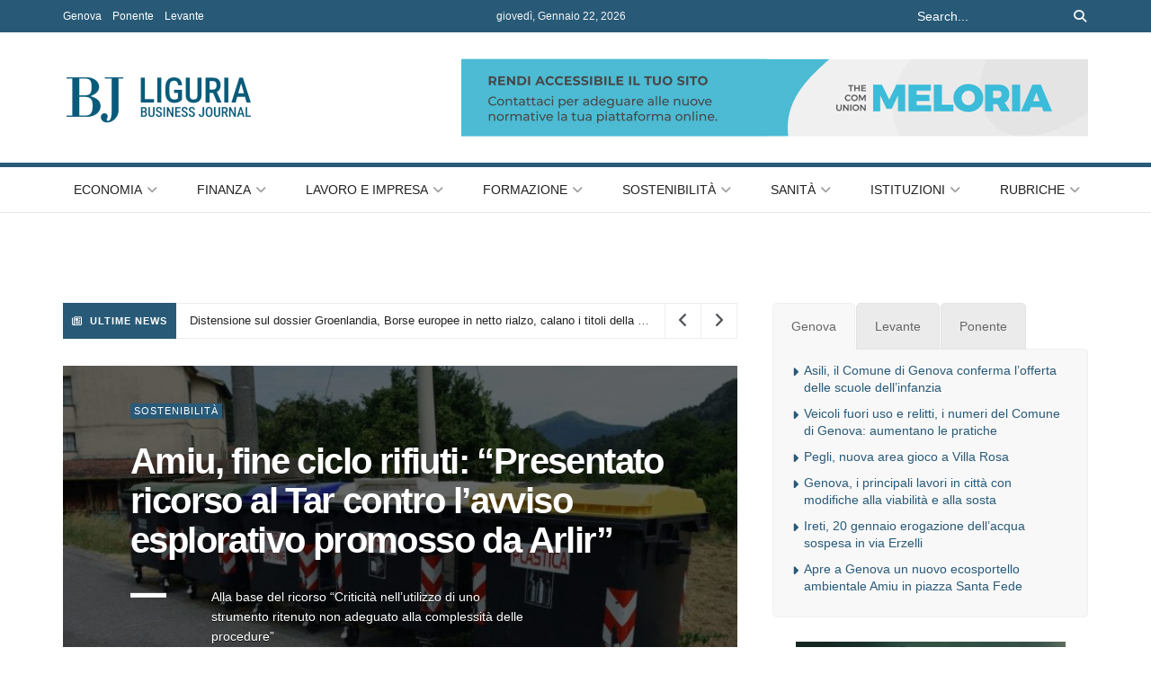

--- FILE ---
content_type: text/html; charset=UTF-8
request_url: https://liguria.bizjournal.it/?_dnlink=162669&t=1680321660
body_size: 33355
content:
<!doctype html>
<!--[if lt IE 7]> <html class="no-js lt-ie9 lt-ie8 lt-ie7" lang="it-IT"> <![endif]-->
<!--[if IE 7]>    <html class="no-js lt-ie9 lt-ie8" lang="it-IT"> <![endif]-->
<!--[if IE 8]>    <html class="no-js lt-ie9" lang="it-IT"> <![endif]-->
<!--[if IE 9]>    <html class="no-js lt-ie10" lang="it-IT"> <![endif]-->
<!--[if gt IE 8]><!--> <html class="no-js" lang="it-IT"> <!--<![endif]-->
<head>
<meta name="google-site-verification" content="9GnKW8IjoM2HttbXCkOdnU6p1Um2S6tflz6yxl_otS4" />
    <meta http-equiv="Content-Type" content="text/html; charset=UTF-8" />
    <meta name='viewport' content='width=device-width, initial-scale=1, user-scalable=yes' />
    <link rel="profile" href="http://gmpg.org/xfn/11" />
    <link rel="pingback" href="https://liguria.bizjournal.it/xmlrpc.php" />
	
    <meta name='robots' content='index, follow, max-image-preview:large, max-snippet:-1, max-video-preview:-1' />
<meta property="og:type" content="article">
<meta property="og:title" content="Liguria Business Journal">
<meta property="og:site_name" content="Liguria Business Journal">
<meta property="og:description" content="&amp;nbsp; Newsletter">
<meta property="og:url" content="https://liguria.bizjournal.it">
<meta property="og:locale" content="it_IT">
<meta property="article:published_time" content="2024-07-31T10:54:11+02:00">
<meta property="article:modified_time" content="2026-01-22T16:48:32+01:00">
<meta name="twitter:card" content="summary_large_image">
<meta name="twitter:title" content="Liguria Business Journal">
<meta name="twitter:description" content="&nbsp; Newsletter">
<meta name="twitter:url" content="https://liguria.bizjournal.it">
<meta name="twitter:site" content="">
			<script type="text/javascript">
			  var jnews_ajax_url = '/?ajax-request=jnews'
			</script>
			<script type="text/javascript">;window.jnews=window.jnews||{},window.jnews.library=window.jnews.library||{},window.jnews.library=function(){"use strict";var e=this;e.win=window,e.doc=document,e.noop=function(){},e.globalBody=e.doc.getElementsByTagName("body")[0],e.globalBody=e.globalBody?e.globalBody:e.doc,e.win.jnewsDataStorage=e.win.jnewsDataStorage||{_storage:new WeakMap,put:function(e,t,n){this._storage.has(e)||this._storage.set(e,new Map),this._storage.get(e).set(t,n)},get:function(e,t){return this._storage.get(e).get(t)},has:function(e,t){return this._storage.has(e)&&this._storage.get(e).has(t)},remove:function(e,t){var n=this._storage.get(e).delete(t);return 0===!this._storage.get(e).size&&this._storage.delete(e),n}},e.windowWidth=function(){return e.win.innerWidth||e.docEl.clientWidth||e.globalBody.clientWidth},e.windowHeight=function(){return e.win.innerHeight||e.docEl.clientHeight||e.globalBody.clientHeight},e.requestAnimationFrame=e.win.requestAnimationFrame||e.win.webkitRequestAnimationFrame||e.win.mozRequestAnimationFrame||e.win.msRequestAnimationFrame||window.oRequestAnimationFrame||function(e){return setTimeout(e,1e3/60)},e.cancelAnimationFrame=e.win.cancelAnimationFrame||e.win.webkitCancelAnimationFrame||e.win.webkitCancelRequestAnimationFrame||e.win.mozCancelAnimationFrame||e.win.msCancelRequestAnimationFrame||e.win.oCancelRequestAnimationFrame||function(e){clearTimeout(e)},e.classListSupport="classList"in document.createElement("_"),e.hasClass=e.classListSupport?function(e,t){return e.classList.contains(t)}:function(e,t){return e.className.indexOf(t)>=0},e.addClass=e.classListSupport?function(t,n){e.hasClass(t,n)||t.classList.add(n)}:function(t,n){e.hasClass(t,n)||(t.className+=" "+n)},e.removeClass=e.classListSupport?function(t,n){e.hasClass(t,n)&&t.classList.remove(n)}:function(t,n){e.hasClass(t,n)&&(t.className=t.className.replace(n,""))},e.objKeys=function(e){var t=[];for(var n in e)Object.prototype.hasOwnProperty.call(e,n)&&t.push(n);return t},e.isObjectSame=function(e,t){var n=!0;return JSON.stringify(e)!==JSON.stringify(t)&&(n=!1),n},e.extend=function(){for(var e,t,n,o=arguments[0]||{},i=1,a=arguments.length;i<a;i++)if(null!==(e=arguments[i]))for(t in e)o!==(n=e[t])&&void 0!==n&&(o[t]=n);return o},e.dataStorage=e.win.jnewsDataStorage,e.isVisible=function(e){return 0!==e.offsetWidth&&0!==e.offsetHeight||e.getBoundingClientRect().length},e.getHeight=function(e){return e.offsetHeight||e.clientHeight||e.getBoundingClientRect().height},e.getWidth=function(e){return e.offsetWidth||e.clientWidth||e.getBoundingClientRect().width},e.supportsPassive=!1;try{var t=Object.defineProperty({},"passive",{get:function(){e.supportsPassive=!0}});"createEvent"in e.doc?e.win.addEventListener("test",null,t):"fireEvent"in e.doc&&e.win.attachEvent("test",null)}catch(e){}e.passiveOption=!!e.supportsPassive&&{passive:!0},e.setStorage=function(e,t){e="jnews-"+e;var n={expired:Math.floor(((new Date).getTime()+432e5)/1e3)};t=Object.assign(n,t);localStorage.setItem(e,JSON.stringify(t))},e.getStorage=function(e){e="jnews-"+e;var t=localStorage.getItem(e);return null!==t&&0<t.length?JSON.parse(localStorage.getItem(e)):{}},e.expiredStorage=function(){var t,n="jnews-";for(var o in localStorage)o.indexOf(n)>-1&&"undefined"!==(t=e.getStorage(o.replace(n,""))).expired&&t.expired<Math.floor((new Date).getTime()/1e3)&&localStorage.removeItem(o)},e.addEvents=function(t,n,o){for(var i in n){var a=["touchstart","touchmove"].indexOf(i)>=0&&!o&&e.passiveOption;"createEvent"in e.doc?t.addEventListener(i,n[i],a):"fireEvent"in e.doc&&t.attachEvent("on"+i,n[i])}},e.removeEvents=function(t,n){for(var o in n)"createEvent"in e.doc?t.removeEventListener(o,n[o]):"fireEvent"in e.doc&&t.detachEvent("on"+o,n[o])},e.triggerEvents=function(t,n,o){var i;o=o||{detail:null};return"createEvent"in e.doc?(!(i=e.doc.createEvent("CustomEvent")||new CustomEvent(n)).initCustomEvent||i.initCustomEvent(n,!0,!1,o),void t.dispatchEvent(i)):"fireEvent"in e.doc?((i=e.doc.createEventObject()).eventType=n,void t.fireEvent("on"+i.eventType,i)):void 0},e.getParents=function(t,n){void 0===n&&(n=e.doc);for(var o=[],i=t.parentNode,a=!1;!a;)if(i){var r=i;r.querySelectorAll(n).length?a=!0:(o.push(r),i=r.parentNode)}else o=[],a=!0;return o},e.forEach=function(e,t,n){for(var o=0,i=e.length;o<i;o++)t.call(n,e[o],o)},e.getText=function(e){return e.innerText||e.textContent},e.setText=function(e,t){var n="object"==typeof t?t.innerText||t.textContent:t;e.innerText&&(e.innerText=n),e.textContent&&(e.textContent=n)},e.httpBuildQuery=function(t){return e.objKeys(t).reduce(function t(n){var o=arguments.length>1&&void 0!==arguments[1]?arguments[1]:null;return function(i,a){var r=n[a];a=encodeURIComponent(a);var s=o?"".concat(o,"[").concat(a,"]"):a;return null==r||"function"==typeof r?(i.push("".concat(s,"=")),i):["number","boolean","string"].includes(typeof r)?(i.push("".concat(s,"=").concat(encodeURIComponent(r))),i):(i.push(e.objKeys(r).reduce(t(r,s),[]).join("&")),i)}}(t),[]).join("&")},e.get=function(t,n,o,i){return o="function"==typeof o?o:e.noop,e.ajax("GET",t,n,o,i)},e.post=function(t,n,o,i){return o="function"==typeof o?o:e.noop,e.ajax("POST",t,n,o,i)},e.ajax=function(t,n,o,i,a){var r=new XMLHttpRequest,s=n,c=e.httpBuildQuery(o);if(t=-1!=["GET","POST"].indexOf(t)?t:"GET",r.open(t,s+("GET"==t?"?"+c:""),!0),"POST"==t&&r.setRequestHeader("Content-type","application/x-www-form-urlencoded"),r.setRequestHeader("X-Requested-With","XMLHttpRequest"),r.onreadystatechange=function(){4===r.readyState&&200<=r.status&&300>r.status&&"function"==typeof i&&i.call(void 0,r.response)},void 0!==a&&!a){return{xhr:r,send:function(){r.send("POST"==t?c:null)}}}return r.send("POST"==t?c:null),{xhr:r}},e.scrollTo=function(t,n,o){function i(e,t,n){this.start=this.position(),this.change=e-this.start,this.currentTime=0,this.increment=20,this.duration=void 0===n?500:n,this.callback=t,this.finish=!1,this.animateScroll()}return Math.easeInOutQuad=function(e,t,n,o){return(e/=o/2)<1?n/2*e*e+t:-n/2*(--e*(e-2)-1)+t},i.prototype.stop=function(){this.finish=!0},i.prototype.move=function(t){e.doc.documentElement.scrollTop=t,e.globalBody.parentNode.scrollTop=t,e.globalBody.scrollTop=t},i.prototype.position=function(){return e.doc.documentElement.scrollTop||e.globalBody.parentNode.scrollTop||e.globalBody.scrollTop},i.prototype.animateScroll=function(){this.currentTime+=this.increment;var t=Math.easeInOutQuad(this.currentTime,this.start,this.change,this.duration);this.move(t),this.currentTime<this.duration&&!this.finish?e.requestAnimationFrame.call(e.win,this.animateScroll.bind(this)):this.callback&&"function"==typeof this.callback&&this.callback()},new i(t,n,o)},e.unwrap=function(t){var n,o=t;e.forEach(t,(function(e,t){n?n+=e:n=e})),o.replaceWith(n)},e.performance={start:function(e){performance.mark(e+"Start")},stop:function(e){performance.mark(e+"End"),performance.measure(e,e+"Start",e+"End")}},e.fps=function(){var t=0,n=0,o=0;!function(){var i=t=0,a=0,r=0,s=document.getElementById("fpsTable"),c=function(t){void 0===document.getElementsByTagName("body")[0]?e.requestAnimationFrame.call(e.win,(function(){c(t)})):document.getElementsByTagName("body")[0].appendChild(t)};null===s&&((s=document.createElement("div")).style.position="fixed",s.style.top="120px",s.style.left="10px",s.style.width="100px",s.style.height="20px",s.style.border="1px solid black",s.style.fontSize="11px",s.style.zIndex="100000",s.style.backgroundColor="white",s.id="fpsTable",c(s));var l=function(){o++,n=Date.now(),(a=(o/(r=(n-t)/1e3)).toPrecision(2))!=i&&(i=a,s.innerHTML=i+"fps"),1<r&&(t=n,o=0),e.requestAnimationFrame.call(e.win,l)};l()}()},e.instr=function(e,t){for(var n=0;n<t.length;n++)if(-1!==e.toLowerCase().indexOf(t[n].toLowerCase()))return!0},e.winLoad=function(t,n){function o(o){if("complete"===e.doc.readyState||"interactive"===e.doc.readyState)return!o||n?setTimeout(t,n||1):t(o),1}o()||e.addEvents(e.win,{load:o})},e.docReady=function(t,n){function o(o){if("complete"===e.doc.readyState||"interactive"===e.doc.readyState)return!o||n?setTimeout(t,n||1):t(o),1}o()||e.addEvents(e.doc,{DOMContentLoaded:o})},e.fireOnce=function(){e.docReady((function(){e.assets=e.assets||[],e.assets.length&&(e.boot(),e.load_assets())}),50)},e.boot=function(){e.length&&e.doc.querySelectorAll("style[media]").forEach((function(e){"not all"==e.getAttribute("media")&&e.removeAttribute("media")}))},e.create_js=function(t,n){var o=e.doc.createElement("script");switch(o.setAttribute("src",t),n){case"defer":o.setAttribute("defer",!0);break;case"async":o.setAttribute("async",!0);break;case"deferasync":o.setAttribute("defer",!0),o.setAttribute("async",!0)}e.globalBody.appendChild(o)},e.load_assets=function(){"object"==typeof e.assets&&e.forEach(e.assets.slice(0),(function(t,n){var o="";t.defer&&(o+="defer"),t.async&&(o+="async"),e.create_js(t.url,o);var i=e.assets.indexOf(t);i>-1&&e.assets.splice(i,1)})),e.assets=jnewsoption.au_scripts=window.jnewsads=[]},e.setCookie=function(e,t,n){var o="";if(n){var i=new Date;i.setTime(i.getTime()+24*n*60*60*1e3),o="; expires="+i.toUTCString()}document.cookie=e+"="+(t||"")+o+"; path=/"},e.getCookie=function(e){for(var t=e+"=",n=document.cookie.split(";"),o=0;o<n.length;o++){for(var i=n[o];" "==i.charAt(0);)i=i.substring(1,i.length);if(0==i.indexOf(t))return i.substring(t.length,i.length)}return null},e.eraseCookie=function(e){document.cookie=e+"=; Path=/; Expires=Thu, 01 Jan 1970 00:00:01 GMT;"},e.docReady((function(){e.globalBody=e.globalBody==e.doc?e.doc.getElementsByTagName("body")[0]:e.globalBody,e.globalBody=e.globalBody?e.globalBody:e.doc})),e.winLoad((function(){e.winLoad((function(){var t=!1;if(void 0!==window.jnewsadmin)if(void 0!==window.file_version_checker){var n=e.objKeys(window.file_version_checker);n.length?n.forEach((function(e){t||"10.0.4"===window.file_version_checker[e]||(t=!0)})):t=!0}else t=!0;t&&(window.jnewsHelper.getMessage(),window.jnewsHelper.getNotice())}),2500)}))},window.jnews.library=new window.jnews.library;</script>
	<!-- This site is optimized with the Yoast SEO plugin v26.8 - https://yoast.com/product/yoast-seo-wordpress/ -->
	<title>Liguria Business Journal - Liguria Business Journal</title>
	<link rel="canonical" href="https://liguria.bizjournal.it/" />
	<meta property="og:locale" content="it_IT" />
	<meta property="og:type" content="website" />
	<meta property="og:title" content="Liguria Business Journal - Liguria Business Journal" />
	<meta property="og:url" content="https://liguria.bizjournal.it/" />
	<meta property="og:site_name" content="Liguria Business Journal" />
	<meta property="article:modified_time" content="2026-01-22T15:48:32+00:00" />
	<meta name="twitter:card" content="summary_large_image" />
	<script type="application/ld+json" class="yoast-schema-graph">{"@context":"https://schema.org","@graph":[{"@type":"WebPage","@id":"https://liguria.bizjournal.it/","url":"https://liguria.bizjournal.it/","name":"Liguria Business Journal - Liguria Business Journal","isPartOf":{"@id":"https://liguria.bizjournal.it/#website"},"about":{"@id":"https://liguria.bizjournal.it/#organization"},"datePublished":"2024-07-31T10:54:11+00:00","dateModified":"2026-01-22T15:48:32+00:00","breadcrumb":{"@id":"https://liguria.bizjournal.it/#breadcrumb"},"inLanguage":"it-IT","potentialAction":[{"@type":"ReadAction","target":["https://liguria.bizjournal.it/"]}]},{"@type":"BreadcrumbList","@id":"https://liguria.bizjournal.it/#breadcrumb","itemListElement":[{"@type":"ListItem","position":1,"name":"Home"}]},{"@type":"WebSite","@id":"https://liguria.bizjournal.it/#website","url":"https://liguria.bizjournal.it/","name":"Liguria Business Journal","description":"Quotidiano di economia, finanza e marketing territoriale","publisher":{"@id":"https://liguria.bizjournal.it/#organization"},"potentialAction":[{"@type":"SearchAction","target":{"@type":"EntryPoint","urlTemplate":"https://liguria.bizjournal.it/?s={search_term_string}"},"query-input":{"@type":"PropertyValueSpecification","valueRequired":true,"valueName":"search_term_string"}}],"inLanguage":"it-IT"},{"@type":"Organization","@id":"https://liguria.bizjournal.it/#organization","name":"Liguria Business Journal","url":"https://liguria.bizjournal.it/","logo":{"@type":"ImageObject","inLanguage":"it-IT","@id":"https://liguria.bizjournal.it/#/schema/logo/image/","url":"https://liguria.bizjournal.it/wp-content/uploads/2024/09/BJlogo.png","contentUrl":"https://liguria.bizjournal.it/wp-content/uploads/2024/09/BJlogo.png","width":436,"height":162,"caption":"Liguria Business Journal"},"image":{"@id":"https://liguria.bizjournal.it/#/schema/logo/image/"}}]}</script>
	<!-- / Yoast SEO plugin. -->


<link rel="alternate" type="application/rss+xml" title="Liguria Business Journal &raquo; Feed" href="https://liguria.bizjournal.it/feed/" />
<link rel="alternate" type="application/rss+xml" title="Liguria Business Journal &raquo; Feed dei commenti" href="https://liguria.bizjournal.it/comments/feed/" />
<link rel="alternate" title="oEmbed (JSON)" type="application/json+oembed" href="https://liguria.bizjournal.it/wp-json/oembed/1.0/embed?url=https%3A%2F%2Fliguria.bizjournal.it%2F" />
<link rel="alternate" title="oEmbed (XML)" type="text/xml+oembed" href="https://liguria.bizjournal.it/wp-json/oembed/1.0/embed?url=https%3A%2F%2Fliguria.bizjournal.it%2F&#038;format=xml" />
<style id='wp-img-auto-sizes-contain-inline-css' type='text/css'>
img:is([sizes=auto i],[sizes^="auto," i]){contain-intrinsic-size:3000px 1500px}
/*# sourceURL=wp-img-auto-sizes-contain-inline-css */
</style>
<link rel='stylesheet' id='jnews-video-css' href='https://liguria.bizjournal.it/wp-content/plugins/jnews-video/assets/css/plugin.css?ver=12.0.1' type='text/css' media='all' />
<link rel='stylesheet' id='meloriaplugin_style-css' href='https://liguria.bizjournal.it/wp-content/plugins/meloria-plugin/assets/css/style.css?ver=0.9' type='text/css' media='all' />
<link rel='stylesheet' id='jnews-parent-style-css' href='https://liguria.bizjournal.it/wp-content/themes/jnews/style.css?ver=6.9' type='text/css' media='all' />
<link rel='stylesheet' id='font-awesome-css' href='https://liguria.bizjournal.it/wp-content/themes/jnews/assets/fonts/font-awesome/font-awesome.min.css?ver=1.0.0' type='text/css' media='all' />
<link rel='preload' as='font' type='font/woff2' crossorigin id='font-awesome-webfont-css' href='https://liguria.bizjournal.it/wp-content/themes/jnews/assets/fonts/font-awesome/fonts/fontawesome-webfont.woff2?v=4.7.0' type='text/css' media='all' />
<link rel='preload' as='font' type='font/woff' crossorigin id='jnews-icon-webfont-css' href='https://liguria.bizjournal.it/wp-content/themes/jnews/assets/fonts/jegicon/fonts/jegicon.woff' type='text/css' media='all' />
<link rel='stylesheet' id='oknav-css' href='https://liguria.bizjournal.it/wp-content/themes/jnews/assets/css/okayNav.css?ver=1.0.0' type='text/css' media='all' />
<link rel='stylesheet' id='jnews-main-css' href='https://liguria.bizjournal.it/wp-content/themes/jnews/assets/css/main.css?ver=1.0.0' type='text/css' media='all' />
<link rel='stylesheet' id='jnews-single-css' href='https://liguria.bizjournal.it/wp-content/themes/jnews/assets/css/single.css?ver=1.0.0' type='text/css' media='all' />
<link rel='stylesheet' id='jnews-responsive-css' href='https://liguria.bizjournal.it/wp-content/themes/jnews/assets/css/responsive.css?ver=1.0.0' type='text/css' media='all' />
<link rel='stylesheet' id='jnews-js-composer-css' href='https://liguria.bizjournal.it/wp-content/themes/jnews/assets/css/js-composer-frontend.css?ver=1.0.0' type='text/css' media='all' />
<link rel='stylesheet' id='jnews-style-css' href='https://liguria.bizjournal.it/wp-content/themes/jnews-child/style.css?ver=1.0.0' type='text/css' media='all' />
<script type="text/javascript" src="https://liguria.bizjournal.it/wp-includes/js/jquery/jquery.js?ver=3.7.1" id="jquery-core-js"></script>
<script type="text/javascript" src="https://liguria.bizjournal.it/wp-includes/js/jquery/jquery-migrate.js?ver=3.4.1" id="jquery-migrate-js"></script>
<script></script><link rel="https://api.w.org/" href="https://liguria.bizjournal.it/wp-json/" /><link rel="alternate" title="JSON" type="application/json" href="https://liguria.bizjournal.it/wp-json/wp/v2/pages/202178" /><link rel="EditURI" type="application/rsd+xml" title="RSD" href="https://liguria.bizjournal.it/xmlrpc.php?rsd" />
<meta name="generator" content="WordPress 6.9" />
<link rel='shortlink' href='https://liguria.bizjournal.it/' />
<meta name="generator" content="Powered by WPBakery Page Builder - drag and drop page builder for WordPress."/>
<script type='application/ld+json'>{"@context":"http:\/\/schema.org","@type":"Organization","@id":"https:\/\/liguria.bizjournal.it\/#organization","url":"https:\/\/liguria.bizjournal.it\/","name":"Liguria Business Journal","logo":{"@type":"ImageObject","url":"https:\/\/liguria.bizjournal.it\/wp-content\/uploads\/2024\/09\/BJlogo-1.png"},"sameAs":["http:\/\/facebook.com","http:\/\/twitter.com"],"contactPoint":{"@type":"ContactPoint","telephone":"+39-393-887-8103","contactType":"customer service","areaServed":["IT"]}}</script>
<script type='application/ld+json'>{"@context":"http:\/\/schema.org","@type":"WebSite","@id":"https:\/\/liguria.bizjournal.it\/#website","url":"https:\/\/liguria.bizjournal.it\/","name":"Liguria Business Journal","potentialAction":{"@type":"SearchAction","target":"https:\/\/liguria.bizjournal.it\/?s={search_term_string}","query-input":"required name=search_term_string"}}</script>
<link rel="icon" href="https://liguria.bizjournal.it/wp-content/uploads/2024/09/cropped-BJ-256x256.jpg" sizes="32x32" />
<link rel="icon" href="https://liguria.bizjournal.it/wp-content/uploads/2024/09/cropped-BJ-256x256.jpg" sizes="192x192" />
<link rel="apple-touch-icon" href="https://liguria.bizjournal.it/wp-content/uploads/2024/09/cropped-BJ-256x256.jpg" />
<meta name="msapplication-TileImage" content="https://liguria.bizjournal.it/wp-content/uploads/2024/09/cropped-BJ.jpg" />
		<style type="text/css" id="wp-custom-css">
			.content-inner .jeg_post_category a, .jeg_post_source a, .jeg_post_tags a, .jeg_post_via a {
    color: #fff !important;

}

.alt .jeg_post_tags span  {
    color: #000 !important;
}


.alt #breadcrumbs .breadcrumb_last_link a, .alt #breadcrumbs a, .alt .a:hover, .alt .content-inner, .alt .entry-content .dropcap, .alt .entry-content blockquote p:last-child, .alt .entry-header .jeg_meta_bookmark a, .alt .entry-header .jeg_meta_comment a, .alt .entry-header .jeg_meta_donation a, .alt .entry-header .jeg_meta_like a, .alt .entry-header .jeg_post_title, .alt .gallery-caption, .alt .jeg_author_content, .alt .jeg_author_socials a, .alt .jeg_block_title, .alt .jeg_hero_style_7, .alt .jeg_meta_category a, .alt .jeg_post_source span, .alt .jeg_post_tags span, .alt .jeg_post_title a, .alt .jeg_post_via span, .alt .jeg_splitpost_bar .current_title, .alt .jeg_video_playlist_title, .alt .wp-caption .wp-caption-text, .alt a:focus, .alt h1, .alt h1.jeg_post_title, .alt h2, .alt h3, .alt h4, .alt h5, .alt h6, .alt label {
    color: #000 !important;
}

.jeg_footer .jeg_footer_heading h3, .jeg_footer .widget h2 {
    color: #285a77;
    display: none;
}		</style>
		<style type="text/css" data-type="vc_shortcodes-custom-css">.vc_custom_1725631628217{padding-top: 60px !important;padding-bottom: 20px !important;background-color: #f5f5f5 !important;}.vc_custom_1512037303754{padding-bottom: 22px !important;background-color: #f5f5f5 !important;}.vc_custom_1725631312745{border-right-width: 1px !important;border-right-style: solid !important;border-color: #686868 !important;}.vc_custom_1725631683783{padding-left: 50px !important;}.vc_custom_1725631543688{border-left-width: 1px !important;border-left-style: solid !important;border-color: #686868 !important;}.vc_custom_1768239523392{margin-bottom: 0px !important;}</style><noscript><style> .wpb_animate_when_almost_visible { opacity: 1; }</style></noscript>	
<!-- Google Tag Manager -->
<script>(function(w,d,s,l,i){w[l]=w[l]||[];w[l].push({'gtm.start':
new Date().getTime(),event:'gtm.js'});var f=d.getElementsByTagName(s)[0],
j=d.createElement(s),dl=l!='dataLayer'?'&l='+l:'';j.async=true;j.src=
'https://www.googletagmanager.com/gtm.js?id='+i+dl;f.parentNode.insertBefore(j,f);
})(window,document,'script','dataLayer','GTM-TR3NQ328');</script>
<!-- End Google Tag Manager -->
</head>
<body class="home wp-singular page-template-default page page-id-202178 wp-embed-responsive wp-theme-jnews wp-child-theme-jnews-child jeg_toggle_light jnews jsc_normal wpb-js-composer js-comp-ver-8.7.2 vc_responsive">
<!-- Google Tag Manager (noscript) -->
<noscript><iframe src="https://www.googletagmanager.com/ns.html?id=GTM-TR3NQ328"
height="0" width="0" style="display:none;visibility:hidden"></iframe></noscript>
<!-- End Google Tag Manager (noscript) -->

    
    
    <div class="jeg_ad jeg_ad_top jnews_header_top_ads">
        <div class='ads-wrapper  '></div>    </div>

    <!-- The Main Wrapper
    ============================================= -->
    <div class="jeg_viewport">

        
        <div class="jeg_header_wrapper">
            <div class="jeg_header_instagram_wrapper">
    </div>

<!-- HEADER -->
<div class="jeg_header normal">
    <div class="jeg_topbar jeg_container jeg_navbar_wrapper dark">
    <div class="container">
        <div class="jeg_nav_row">
            
                <div class="jeg_nav_col jeg_nav_left  jeg_nav_normal">
                    <div class="item_wrap jeg_nav_alignleft">
                        <div class="jeg_nav_item">
	<ul class="jeg_menu jeg_top_menu"><li id="menu-item-202169" class="menu-item menu-item-type-custom menu-item-object-custom menu-item-202169"><a href="https://liguria.bizjournal.it/tag/genova/"><span>Genova</span></a></li>
<li id="menu-item-202170" class="menu-item menu-item-type-custom menu-item-object-custom menu-item-202170"><a href="https://liguria.bizjournal.it/tag/ponente/"><span>Ponente</span></a></li>
<li id="menu-item-202171" class="menu-item menu-item-type-custom menu-item-object-custom menu-item-202171"><a href="https://liguria.bizjournal.it/tag/levante/"><span>Levante</span></a></li>
</ul></div>                    </div>
                </div>

                
                <div class="jeg_nav_col jeg_nav_center  jeg_nav_grow">
                    <div class="item_wrap jeg_nav_aligncenter">
                        <div class="jeg_nav_item jeg_top_date">
    giovedì, Gennaio 22, 2026</div>                    </div>
                </div>

                
                <div class="jeg_nav_col jeg_nav_right  jeg_nav_normal">
                    <div class="item_wrap jeg_nav_alignright">
                        <!-- Search Form -->
<div class="jeg_nav_item jeg_nav_search">
	<div class="jeg_search_wrapper jeg_search_no_expand square">
	    <a href="#" class="jeg_search_toggle"><i class="fa fa-search"></i></a>
	    <form action="https://liguria.bizjournal.it/" method="get" class="jeg_search_form" target="_top">
    <input name="s" class="jeg_search_input" placeholder="Search..." type="text" value="" autocomplete="off">
	<button aria-label="Search Button" type="submit" class="jeg_search_button btn"><i class="fa fa-search"></i></button>
</form>
<!-- jeg_search_hide with_result no_result -->
<div class="jeg_search_result jeg_search_hide with_result">
    <div class="search-result-wrapper">
    </div>
    <div class="search-link search-noresult">
        No Result    </div>
    <div class="search-link search-all-button">
        <i class="fa fa-search"></i> View All Result    </div>
</div>	</div>
</div>                    </div>
                </div>

                        </div>
    </div>
</div><!-- /.jeg_container --><div class="jeg_midbar jeg_container jeg_navbar_wrapper normal">
    <div class="container">
        <div class="jeg_nav_row">
            
                <div class="jeg_nav_col jeg_nav_left jeg_nav_normal">
                    <div class="item_wrap jeg_nav_alignleft">
                        <div class="jeg_nav_item jeg_logo jeg_desktop_logo">
			<div class="site-title">
			<a href="https://liguria.bizjournal.it/" aria-label="Visit Homepage" style="padding: 0 0 0 0;">
				<img class='jeg_logo_img' src="https://liguria.bizjournal.it/wp-content/uploads/2024/09/BJlogo-1.png" srcset="https://liguria.bizjournal.it/wp-content/uploads/2024/09/BJlogo-1.png 1x, https://liguria.bizjournal.it/wp-content/uploads/2024/09/BJlogo-1.png 2x" alt="Liguria Business Journal"data-light-src="https://liguria.bizjournal.it/wp-content/uploads/2024/09/BJlogo-1.png" data-light-srcset="https://liguria.bizjournal.it/wp-content/uploads/2024/09/BJlogo-1.png 1x, https://liguria.bizjournal.it/wp-content/uploads/2024/09/BJlogo-1.png 2x" data-dark-src="https://liguria.bizjournal.it/wp-content/uploads/2024/09/BL-Liguria-logo-bianco.png" data-dark-srcset="https://liguria.bizjournal.it/wp-content/uploads/2024/09/BL-Liguria-logo-bianco.png 1x, https://liguria.bizjournal.it/wp-content/uploads/2024/09/BL-Liguria-logo-bianco.png 2x"width="436" height="162">			</a>
		</div>
	</div>
                    </div>
                </div>

                
                <div class="jeg_nav_col jeg_nav_center jeg_nav_normal">
                    <div class="item_wrap jeg_nav_aligncenter">
                                            </div>
                </div>

                
                <div class="jeg_nav_col jeg_nav_right jeg_nav_grow">
                    <div class="item_wrap jeg_nav_alignright">
                        <div class="jeg_nav_item jeg_ad jeg_ad_top jnews_header_ads">
    <div class='ads-wrapper  '><a href='https://meloria.com/blog/legge-stanca-inclusione-via-accessibilita-digitale/' aria-label="Visit advertisement link" target="_blank" rel="nofollow noopener" class='adlink ads_image '>
                                    <img width="697" height="87" src='[data-uri]' class='lazyload' data-src='https://liguria.bizjournal.it/wp-content/uploads/2025/05/banner.jpg' alt='Meloria siti accessibili' data-pin-no-hover="true">
                                </a></div></div>                    </div>
                </div>

                        </div>
    </div>
</div><div class="jeg_bottombar jeg_navbar jeg_container jeg_navbar_wrapper jeg_navbar_normal jeg_navbar_fitwidth jeg_navbar_normal">
    <div class="container">
        <div class="jeg_nav_row">
            
                <div class="jeg_nav_col jeg_nav_left jeg_nav_grow">
                    <div class="item_wrap jeg_nav_alignleft">
                        <div class="jeg_nav_item jeg_main_menu_wrapper">
<div class="jeg_mainmenu_wrap"><ul class="jeg_menu jeg_main_menu jeg_menu_style_5" data-animation="animate"><li id="menu-item-204266" class="menu-item menu-item-type-taxonomy menu-item-object-category menu-item-204266 bgnav jeg_megamenu custom" data-item-row="default" ><a href="https://liguria.bizjournal.it/category/economia/"><span>Economia</span></a><div class="sub-menu custom-mega-menu"><style type="text/css" data-type="vc_shortcodes-custom-css">.vc_custom_1727183384065{border-left-width: 1px !important;border-left-style: solid !important;border-color: #c9c9c9 !important;}</style><div class="row vc_row wpb_row vc_row-fluid"><div class="jeg-vc-wrapper"><div class="wpb_column jeg_column vc_column_container vc_col-sm-8 jeg_main_content"><div class="jeg_wrapper wpb_wrapper"><div  class="jeg_postblock_22 jeg_postblock jeg_module_hook jeg_pagination_disable jeg_col_2o3 jnews_module_202178_0_69729cc3e6187   " data-unique="jnews_module_202178_0_69729cc3e6187">
					<div class="jeg_block_heading jeg_block_heading_6 jeg_subcat_right">
                     <h3 class="jeg_block_title"><span>Economia</span></h3>
                     
                 </div>
					<div class="jeg_block_container">
                    
                    <div class="jeg_posts_wrap">
                    <div class="jeg_posts jeg_load_more_flag"> 
                        <article class="jeg_post jeg_pl_md_5 format-standard">
                    <div class="jeg_thumb">
                        
                        <a href="https://liguria.bizjournal.it/2026/01/22/patto-per-il-lavoro-nel-turismo-in-liguria/" aria-label="Read article: Patto per il lavoro nel turismo in Liguria, al via la nona edizione"><div class="thumbnail-container animate-lazy  size-715 "><img width="335" height="250" src="[data-uri]" class="lazyload wp-post-image" alt="Agenzia In Liguria &#8220;raddoppia&#8221;: tutte le novità della promozione 2019" decoding="async" fetchpriority="high" data-src="https://liguria.bizjournal.it/wp-content/uploads/2017/07/foto-1-2.jpg" data-sizes="auto" data-expand="700" /></div></a>
                        <div class="jeg_post_category">
                            <span><a href="https://liguria.bizjournal.it/category/economia/" class="category-economia"><span>Economia</span></a></span>
                        </div>
                    </div>
                    <div class="jeg_postblock_content">
                        <h3 class="jeg_post_title">
                            <a href="https://liguria.bizjournal.it/2026/01/22/patto-per-il-lavoro-nel-turismo-in-liguria/"><span>Patto per il lavoro nel turismo in Liguria, al via la nona edizione</span></a>
                        </h3>
                        <div class="jeg_post_meta"></div>
                    </div>
                </article><article class="jeg_post jeg_pl_md_5 format-standard">
                    <div class="jeg_thumb">
                        
                        <a href="https://liguria.bizjournal.it/2026/01/22/riforma-porti-ghio-pd-adsp-genova-savona-spezia-oltre-40-mln-in-meno/" aria-label="Read article: Riforma dei porti, Ghio (Pd): &#8220;Per le AdSP di Genova, Savona e Spezia oltre 40 mln in meno&#8221;"><div class="thumbnail-container animate-lazy  size-715 "><img width="350" height="233" src="[data-uri]" class="lazyload wp-post-image" alt="" decoding="async" data-src="https://liguria.bizjournal.it/wp-content/uploads/2025/06/02_PortoGenova_Sampierdarena-container-1-@-foto-roberto-merlo.jpg" data-sizes="auto" data-expand="700" /></div></a>
                        <div class="jeg_post_category">
                            <span><a href="https://liguria.bizjournal.it/category/economia/" class="category-economia"><span>Economia</span></a></span>
                        </div>
                    </div>
                    <div class="jeg_postblock_content">
                        <h3 class="jeg_post_title">
                            <a href="https://liguria.bizjournal.it/2026/01/22/riforma-porti-ghio-pd-adsp-genova-savona-spezia-oltre-40-mln-in-meno/"><span>Riforma dei porti, Ghio (Pd): &#8220;Per le AdSP di Genova, Savona e Spezia oltre 40 mln in meno&#8221;</span></a>
                        </h3>
                        <div class="jeg_post_meta"></div>
                    </div>
                </article><article class="jeg_post jeg_pl_md_5 format-standard">
                    <div class="jeg_thumb">
                        
                        <a href="https://liguria.bizjournal.it/2026/01/22/grosmarket-livelab-masterclass-formazione-professionale-horeca/" aria-label="Read article: GrosMarket LiveLab: nuove masterclass di formazione professionale horeca"><div class="thumbnail-container animate-lazy  size-715 "><img width="308" height="250" src="[data-uri]" class="lazyload wp-post-image" alt="GrosMarket LiveLab: nuove masterclass di formazione professionale horeca" decoding="async" data-src="https://liguria.bizjournal.it/wp-content/uploads/2026/01/EXE_Banner_720x585px_2025-grosmarket.jpg" data-sizes="auto" data-expand="700" /></div></a>
                        <div class="jeg_post_category">
                            <span><a href="https://liguria.bizjournal.it/category/economia/" class="category-economia"><span>Economia</span></a></span>
                        </div>
                    </div>
                    <div class="jeg_postblock_content">
                        <h3 class="jeg_post_title">
                            <a href="https://liguria.bizjournal.it/2026/01/22/grosmarket-livelab-masterclass-formazione-professionale-horeca/"><span>GrosMarket LiveLab: nuove masterclass di formazione professionale horeca</span></a>
                        </h3>
                        <div class="jeg_post_meta"></div>
                    </div>
                </article>
                    </div>
                </div>
                    <div class='module-overlay'>
				    <div class='preloader_type preloader_dot'>
				        <div class="module-preloader jeg_preloader dot">
				            <span></span><span></span><span></span>
				        </div>
				        <div class="module-preloader jeg_preloader circle">
				            <div class="jnews_preloader_circle_outer">
				                <div class="jnews_preloader_circle_inner"></div>
				            </div>
				        </div>
				        <div class="module-preloader jeg_preloader square">
				            <div class="jeg_square">
				                <div class="jeg_square_inner"></div>
				            </div>
				        </div>
				    </div>
				</div>
                </div>
                <div class="jeg_block_navigation">
                    <div class='navigation_overlay'><div class='module-preloader jeg_preloader'><span></span><span></span><span></span></div></div>
                    
                    
                </div>
					
					<script>var jnews_module_202178_0_69729cc3e6187 = {"header_icon":"","first_title":"Economia","second_title":"","url":"","header_type":"heading_6","header_background":"","header_secondary_background":"","header_text_color":"","header_line_color":"","header_accent_color":"","header_filter_category":"","header_filter_author":"","header_filter_tag":"","header_filter_cpt_wpadcenter-adgroups":"","header_filter_text":"","sticky_post":"","post_type":"post","content_type":"all","sponsor":"","number_post":"3","post_offset":"0","unique_content":"disable","include_post":"","included_only":"","exclude_post":"","include_category":"127583","exclude_category":"","include_author":"","include_tag":"","exclude_tag":"","exclude_visited_post":false,"wpadcenter-adgroups":"","sort_by":"latest","date_format":"default","date_format_custom":"Y\/m\/d","force_normal_image_load":"","main_custom_image_size":"default","pagination_mode":"disable","pagination_nextprev_showtext":"","pagination_number_post":3,"pagination_scroll_limit":0,"boxed":"","boxed_shadow":"","el_id":"","el_class":"","scheme":"","column_width":"auto","title_color":"","accent_color":"","alt_color":"","excerpt_color":"","css":"","compatible_column_notice":"","paged":1,"column_class":"jeg_col_2o3","class":"jnews_block_22"};</script>
				</div></div></div><div class="wpb_column jeg_column vc_column_container vc_col-sm-4 vc_custom_1727183384065 jeg_main_content vc_col-has-fill"><div class="jeg_wrapper wpb_wrapper">
	<div class="wpb_text_column wpb_content_element" >
		<div class="wpb_wrapper">
			<p><strong>MAIN TAGS</strong></p>
<ul>
<li><strong><a href="https://liguria.bizjournal.it/tag/pesca-e-agricoltura/"><span>Pesca e agricoltura</span></a></strong></li>
<li><strong><a href="https://liguria.bizjournal.it/tag/artigianato/"><span>Artigianato</span></a></strong></li>
<li><strong><a href="https://liguria.bizjournal.it/tag/commercio-e-ristorazione/"><span>Commercio e ristorazione</span></a></strong></li>
<li><strong><a href="https://liguria.bizjournal.it/tag/turismo-2/"><span>Turismo</span></a></strong></li>
<li><strong><a href="https://liguria.bizjournal.it/tag/edilizia-2/"><span>Edilizia</span></a></strong></li>
<li><strong><a href="https://liguria.bizjournal.it/tag/industria-2/"><span>Industria</span></a></strong></li>
<li><strong><a href="https://liguria.bizjournal.it/tag/infrastrutture-e-trasporti/"><span>Infrastrutture e trasporti</span></a></strong></li>
<li><strong><a href="https://liguria.bizjournal.it/tag/nautica/"><span>Nautica</span></a></strong></li>
<li><strong><a href="https://liguria.bizjournal.it/tag/produzione/"><span>Produzione</span></a></strong></li>
<li><strong><a href="https://liguria.bizjournal.it/tag/shipping/"><span>Shipping</span></a></strong></li>
<li><strong><a href="https://liguria.bizjournal.it/tag/terziario-2/"><span>Terziario</span></a></strong></li>
</ul>

		</div>
	</div>
</div></div></div></div></div></li>
<li id="menu-item-202190" class="menu-item menu-item-type-taxonomy menu-item-object-category menu-item-202190 bgnav jeg_megamenu custom" data-item-row="default" ><a href="https://liguria.bizjournal.it/category/finanza/"><span>Finanza</span></a><div class="sub-menu custom-mega-menu"><style type="text/css" data-type="vc_shortcodes-custom-css">.vc_custom_1727183555155{border-left-width: 1px !important;border-left-style: solid !important;border-color: #c9c9c9 !important;}</style><div class="row vc_row wpb_row vc_row-fluid vc_row-o-equal-height vc_row-flex"><div class="jeg-vc-wrapper"><div class="wpb_column jeg_column vc_column_container vc_col-sm-8 jeg_main_content"><div class="jeg_wrapper wpb_wrapper"><div  class="jeg_postblock_22 jeg_postblock jeg_module_hook jeg_pagination_disable jeg_col_2o3 jnews_module_202178_1_69729cc50d0f3   " data-unique="jnews_module_202178_1_69729cc50d0f3">
					<div class="jeg_block_heading jeg_block_heading_6 jeg_subcat_right">
                     <h3 class="jeg_block_title"><span>Finanza</span></h3>
                     
                 </div>
					<div class="jeg_block_container">
                    
                    <div class="jeg_posts_wrap">
                    <div class="jeg_posts jeg_load_more_flag"> 
                        <article class="jeg_post jeg_pl_md_5 format-standard">
                    <div class="jeg_thumb">
                        
                        <a href="https://liguria.bizjournal.it/2026/01/22/groenlandia-borse-europee/" aria-label="Read article: Distensione sul dossier Groenlandia, Borse europee in netto rialzo, calano i titoli della difesa"><div class="thumbnail-container animate-lazy  size-715 "><img width="350" height="162" src="[data-uri]" class="lazyload wp-post-image" alt="Borsa orso toro" decoding="async" data-src="https://liguria.bizjournal.it/wp-content/uploads/2016/02/borsa-2-e1518630103286.jpg" data-sizes="auto" data-expand="700" /></div></a>
                        <div class="jeg_post_category">
                            <span><a href="https://liguria.bizjournal.it/category/finanza/" class="category-finanza"><span>Finanza</span></a></span>
                        </div>
                    </div>
                    <div class="jeg_postblock_content">
                        <h3 class="jeg_post_title">
                            <a href="https://liguria.bizjournal.it/2026/01/22/groenlandia-borse-europee/"><span>Distensione sul dossier Groenlandia, Borse europee in netto rialzo, calano i titoli della difesa</span></a>
                        </h3>
                        <div class="jeg_post_meta"></div>
                    </div>
                </article><article class="jeg_post jeg_pl_md_5 format-standard">
                    <div class="jeg_thumb">
                        
                        <a href="https://liguria.bizjournal.it/2026/01/22/liguri-in-borsa-tonfo-di-fincantieri-873/" aria-label="Read article: Liguri in Borsa, tonfo di Fincantieri (-8,73%)"><div class="thumbnail-container animate-lazy  size-715 "><img width="350" height="232" src="[data-uri]" class="lazyload wp-post-image" alt="" decoding="async" data-src="https://liguria.bizjournal.it/wp-content/uploads/2016/05/borsa-749403.jpg" data-sizes="auto" data-expand="700" /></div></a>
                        <div class="jeg_post_category">
                            <span><a href="https://liguria.bizjournal.it/category/finanza/" class="category-finanza"><span>Finanza</span></a></span>
                        </div>
                    </div>
                    <div class="jeg_postblock_content">
                        <h3 class="jeg_post_title">
                            <a href="https://liguria.bizjournal.it/2026/01/22/liguri-in-borsa-tonfo-di-fincantieri-873/"><span>Liguri in Borsa, tonfo di Fincantieri (-8,73%)</span></a>
                        </h3>
                        <div class="jeg_post_meta"></div>
                    </div>
                </article><article class="jeg_post jeg_pl_md_5 format-standard">
                    <div class="jeg_thumb">
                        
                        <a href="https://liguria.bizjournal.it/2026/01/22/aifi-finanziarie-regionali/" aria-label="Read article: Aifi: le finanziarie regionali strumento fondamentale a sostegno delle pmi"><div class="thumbnail-container animate-lazy  size-715 "><img width="350" height="206" src="[data-uri]" class="lazyload wp-post-image" alt="Minibond e fintech, opportunità e limiti per le pmi" decoding="async" data-src="https://liguria.bizjournal.it/wp-content/uploads/2018/06/finanza-1.jpg" data-sizes="auto" data-expand="700" /></div></a>
                        <div class="jeg_post_category">
                            <span><a href="https://liguria.bizjournal.it/category/finanza/" class="category-finanza"><span>Finanza</span></a></span>
                        </div>
                    </div>
                    <div class="jeg_postblock_content">
                        <h3 class="jeg_post_title">
                            <a href="https://liguria.bizjournal.it/2026/01/22/aifi-finanziarie-regionali/"><span>Aifi: le finanziarie regionali strumento fondamentale a sostegno delle pmi</span></a>
                        </h3>
                        <div class="jeg_post_meta"></div>
                    </div>
                </article>
                    </div>
                </div>
                    <div class='module-overlay'>
				    <div class='preloader_type preloader_dot'>
				        <div class="module-preloader jeg_preloader dot">
				            <span></span><span></span><span></span>
				        </div>
				        <div class="module-preloader jeg_preloader circle">
				            <div class="jnews_preloader_circle_outer">
				                <div class="jnews_preloader_circle_inner"></div>
				            </div>
				        </div>
				        <div class="module-preloader jeg_preloader square">
				            <div class="jeg_square">
				                <div class="jeg_square_inner"></div>
				            </div>
				        </div>
				    </div>
				</div>
                </div>
                <div class="jeg_block_navigation">
                    <div class='navigation_overlay'><div class='module-preloader jeg_preloader'><span></span><span></span><span></span></div></div>
                    
                    
                </div>
					
					<script>var jnews_module_202178_1_69729cc50d0f3 = {"header_icon":"","first_title":"Finanza","second_title":"","url":"","header_type":"heading_6","header_background":"","header_secondary_background":"","header_text_color":"","header_line_color":"","header_accent_color":"","header_filter_category":"","header_filter_author":"","header_filter_tag":"","header_filter_cpt_wpadcenter-adgroups":"","header_filter_text":"","sticky_post":"","post_type":"post","content_type":"all","sponsor":"","number_post":"3","post_offset":"0","unique_content":"disable","include_post":"","included_only":"","exclude_post":"","include_category":"55","exclude_category":"","include_author":"","include_tag":"","exclude_tag":"","exclude_visited_post":false,"wpadcenter-adgroups":"","sort_by":"latest","date_format":"default","date_format_custom":"Y\/m\/d","force_normal_image_load":"","main_custom_image_size":"default","pagination_mode":"disable","pagination_nextprev_showtext":"","pagination_number_post":3,"pagination_scroll_limit":0,"boxed":"","boxed_shadow":"","el_id":"","el_class":"","scheme":"","column_width":"auto","title_color":"","accent_color":"","alt_color":"","excerpt_color":"","css":"","compatible_column_notice":"","paged":1,"column_class":"jeg_col_2o3","class":"jnews_block_22"};</script>
				</div></div></div><div class="wpb_column jeg_column vc_column_container vc_col-sm-4 vc_custom_1727183555155 jeg_main_content vc_col-has-fill"><div class="jeg_wrapper wpb_wrapper">
	<div class="wpb_text_column wpb_content_element" >
		<div class="wpb_wrapper">
			<p><strong>MAIN TAGS</strong></p>
<ul>
<li><strong><a href="https://liguria.bizjournal.it/tag/borse/"><span>Borse</span></a></strong></li>
<li><strong><a href="https://liguria.bizjournal.it/tag/fisco/"><span>Fisco</span></a></strong></li>
<li><strong><a href="https://liguria.bizjournal.it/tag/quotate-liguri/"><span>Quotate liguri</span></a></strong></li>
</ul>

		</div>
	</div>
</div></div></div></div></div></li>
<li id="menu-item-202191" class="menu-item menu-item-type-taxonomy menu-item-object-category menu-item-202191 bgnav jeg_megamenu custom" data-item-row="default" ><a href="https://liguria.bizjournal.it/category/lavoro-e-impresa/"><span>Lavoro e Impresa</span></a><div class="sub-menu custom-mega-menu"><style type="text/css" data-type="vc_shortcodes-custom-css">.vc_custom_1727183610872{border-left-width: 1px !important;border-left-style: solid !important;border-color: #c9c9c9 !important;}</style><div class="row vc_row wpb_row vc_row-fluid vc_row-o-equal-height vc_row-flex"><div class="jeg-vc-wrapper"><div class="wpb_column jeg_column vc_column_container vc_col-sm-8 jeg_main_content"><div class="jeg_wrapper wpb_wrapper"><div  class="jeg_postblock_22 jeg_postblock jeg_module_hook jeg_pagination_disable jeg_col_2o3 jnews_module_202178_2_69729cc5b4087   " data-unique="jnews_module_202178_2_69729cc5b4087">
					<div class="jeg_block_heading jeg_block_heading_6 jeg_subcat_right">
                     <h3 class="jeg_block_title"><span>Lavoro e Impresa</span></h3>
                     
                 </div>
					<div class="jeg_block_container">
                    
                    <div class="jeg_posts_wrap">
                    <div class="jeg_posts jeg_load_more_flag"> 
                        <article class="jeg_post jeg_pl_md_5 format-standard">
                    <div class="jeg_thumb">
                        
                        <a href="https://liguria.bizjournal.it/2026/01/22/immobiliare-remax-cerca-95-professionisti-in-liguria-e-a-genova/" aria-label="Read article: Immobiliare: Remax cerca 95 professionisti in Liguria"><div class="thumbnail-container animate-lazy  size-715 "><img width="331" height="250" src="[data-uri]" class="lazyload wp-post-image" alt="Immobiliare: Remax cerca 95 professionisti in Liguria" decoding="async" data-src="https://liguria.bizjournal.it/wp-content/uploads/2026/01/remax.jpg" data-sizes="auto" data-expand="700" /></div></a>
                        <div class="jeg_post_category">
                            <span><a href="https://liguria.bizjournal.it/category/lavoro-e-impresa/" class="category-lavoro-e-impresa"><span>Lavoro e Impresa</span></a></span>
                        </div>
                    </div>
                    <div class="jeg_postblock_content">
                        <h3 class="jeg_post_title">
                            <a href="https://liguria.bizjournal.it/2026/01/22/immobiliare-remax-cerca-95-professionisti-in-liguria-e-a-genova/"><span>Immobiliare: Remax cerca 95 professionisti in Liguria</span></a>
                        </h3>
                        <div class="jeg_post_meta"></div>
                    </div>
                </article><article class="jeg_post jeg_pl_md_5 format-standard">
                    <div class="jeg_thumb">
                        
                        <a href="https://liguria.bizjournal.it/2026/01/21/amt-sciopero-del-cub-trasporti-il-27-gennaio/" aria-label="Read article: Amt, sciopero del Cub Trasporti il 27 gennaio"><div class="thumbnail-container animate-lazy  size-715 "><img width="350" height="234" src="[data-uri]" class="lazyload wp-post-image" alt="Tpl, giovedì 18 luglio sciopero degli autobus di quattro ore" decoding="async" data-src="https://liguria.bizjournal.it/wp-content/uploads/2024/07/sciopero-autobus-amt-scaled.jpg" data-sizes="auto" data-expand="700" /></div></a>
                        <div class="jeg_post_category">
                            <span><a href="https://liguria.bizjournal.it/category/lavoro-e-impresa/" class="category-lavoro-e-impresa"><span>Lavoro e Impresa</span></a></span>
                        </div>
                    </div>
                    <div class="jeg_postblock_content">
                        <h3 class="jeg_post_title">
                            <a href="https://liguria.bizjournal.it/2026/01/21/amt-sciopero-del-cub-trasporti-il-27-gennaio/"><span>Amt, sciopero del Cub Trasporti il 27 gennaio</span></a>
                        </h3>
                        <div class="jeg_post_meta"></div>
                    </div>
                </article><article class="jeg_post jeg_pl_md_5 format-standard">
                    <div class="jeg_thumb">
                        
                        <a href="https://liguria.bizjournal.it/2026/01/20/fusion-ai-labs-presentazione-intervista-a-pescino/" aria-label="Read article: Fusion AI Labs a Genova crea competenze e riporta giovani talenti dall&#8217;estero"><div class="thumbnail-container animate-lazy  size-715 "><img width="333" height="250" src="[data-uri]" class="lazyload wp-post-image" alt="Fusion AI Labs a Genova crea competenze e riporta giovani talenti dall&#8217;estero" decoding="async" data-src="https://liguria.bizjournal.it/wp-content/uploads/2026/01/IMG_20260115_181128-scaled.jpg" data-sizes="auto" data-expand="700" /></div></a>
                        <div class="jeg_post_category">
                            <span><a href="https://liguria.bizjournal.it/category/lavoro-e-impresa/" class="category-lavoro-e-impresa"><span>Lavoro e Impresa</span></a></span>
                        </div>
                    </div>
                    <div class="jeg_postblock_content">
                        <h3 class="jeg_post_title">
                            <a href="https://liguria.bizjournal.it/2026/01/20/fusion-ai-labs-presentazione-intervista-a-pescino/"><span>Fusion AI Labs a Genova crea competenze e riporta giovani talenti dall&#8217;estero</span></a>
                        </h3>
                        <div class="jeg_post_meta"></div>
                    </div>
                </article>
                    </div>
                </div>
                    <div class='module-overlay'>
				    <div class='preloader_type preloader_dot'>
				        <div class="module-preloader jeg_preloader dot">
				            <span></span><span></span><span></span>
				        </div>
				        <div class="module-preloader jeg_preloader circle">
				            <div class="jnews_preloader_circle_outer">
				                <div class="jnews_preloader_circle_inner"></div>
				            </div>
				        </div>
				        <div class="module-preloader jeg_preloader square">
				            <div class="jeg_square">
				                <div class="jeg_square_inner"></div>
				            </div>
				        </div>
				    </div>
				</div>
                </div>
                <div class="jeg_block_navigation">
                    <div class='navigation_overlay'><div class='module-preloader jeg_preloader'><span></span><span></span><span></span></div></div>
                    
                    
                </div>
					
					<script>var jnews_module_202178_2_69729cc5b4087 = {"header_icon":"","first_title":"Lavoro e Impresa","second_title":"","url":"","header_type":"heading_6","header_background":"","header_secondary_background":"","header_text_color":"","header_line_color":"","header_accent_color":"","header_filter_category":"","header_filter_author":"","header_filter_tag":"","header_filter_cpt_wpadcenter-adgroups":"","header_filter_text":"","sticky_post":"","post_type":"post","content_type":"all","sponsor":"","number_post":"3","post_offset":"0","unique_content":"disable","include_post":"","included_only":"","exclude_post":"","include_category":"185","exclude_category":"","include_author":"","include_tag":"","exclude_tag":"","exclude_visited_post":false,"wpadcenter-adgroups":"","sort_by":"latest","date_format":"default","date_format_custom":"Y\/m\/d","force_normal_image_load":"","main_custom_image_size":"default","pagination_mode":"disable","pagination_nextprev_showtext":"","pagination_number_post":3,"pagination_scroll_limit":0,"boxed":"","boxed_shadow":"","el_id":"","el_class":"","scheme":"","column_width":"auto","title_color":"","accent_color":"","alt_color":"","excerpt_color":"","css":"","compatible_column_notice":"","paged":1,"column_class":"jeg_col_2o3","class":"jnews_block_22"};</script>
				</div></div></div><div class="wpb_column jeg_column vc_column_container vc_col-sm-4 vc_custom_1727183610872 jeg_main_content vc_col-has-fill"><div class="jeg_wrapper wpb_wrapper">
	<div class="wpb_text_column wpb_content_element" >
		<div class="wpb_wrapper">
			<p><strong>MAIN TAGS</strong></p>
<ul>
<li><strong><a href="https://liguria.bizjournal.it/tag/bandi/"><span>Bandi</span></a></strong></li>
<li><strong><a href="https://liguria.bizjournal.it/tag/imprese/"><span>Imprese</span></a></strong></li>
<li><strong><a href="https://liguria.bizjournal.it/tag/innovazione-e-tecnologia/"><span>Innovazione e tecnologia</span></a></strong></li>
<li><strong><a href="https://liguria.bizjournal.it/tag/occupazione/"><span>Occupazione</span></a></strong></li>
<li><strong><a href="https://liguria.bizjournal.it/tag/liberi-professionisti/"><span>Liberi professionisti</span></a></strong></li>
<li><strong><a href="https://liguria.bizjournal.it/tag/start-4-0/"><span>Start 4.0</span></a></strong></li>
<li><strong><a href="https://liguria.bizjournal.it/tag/startup-2" target="_blank" rel="noopener"><span>Startup</span></a></strong></li>
<li><strong><a href="https://liguria.bizjournal.it/tag/trova-lavoro/"><span>Trova lavoro</span></a></strong></li>
</ul>

		</div>
	</div>
</div></div></div></div></div></li>
<li id="menu-item-202192" class="menu-item menu-item-type-taxonomy menu-item-object-category menu-item-202192 bgnav jeg_megamenu custom" data-item-row="default" ><a href="https://liguria.bizjournal.it/category/formazione/"><span>Formazione</span></a><div class="sub-menu custom-mega-menu"><style type="text/css" data-type="vc_shortcodes-custom-css">.vc_custom_1727183384065{border-left-width: 1px !important;border-left-style: solid !important;border-color: #c9c9c9 !important;}</style><div class="row vc_row wpb_row vc_row-fluid"><div class="jeg-vc-wrapper"><div class="wpb_column jeg_column vc_column_container vc_col-sm-8 jeg_main_content"><div class="jeg_wrapper wpb_wrapper"><div  class="jeg_postblock_22 jeg_postblock jeg_module_hook jeg_pagination_disable jeg_col_2o3 jnews_module_202178_3_69729cc65aac8   " data-unique="jnews_module_202178_3_69729cc65aac8">
					<div class="jeg_block_heading jeg_block_heading_6 jeg_subcat_right">
                     <h3 class="jeg_block_title"><span>Formazione</span></h3>
                     
                 </div>
					<div class="jeg_block_container">
                    
                    <div class="jeg_posts_wrap">
                    <div class="jeg_posts jeg_load_more_flag"> 
                        <article class="jeg_post jeg_pl_md_5 format-standard">
                    <div class="jeg_thumb">
                        
                        <a href="https://liguria.bizjournal.it/2026/01/21/corso-gratuito-barman-assunzione-gruppo-pinna/" aria-label="Read article: Iscrizioni aperte al corso gratuito per barman, con stage e assunzione garantita"><div class="thumbnail-container animate-lazy  size-715 "><img width="350" height="233" src="[data-uri]" class="lazyload wp-post-image" alt="Iscrizioni aperte al corso gratuito per barman, con stage e assunzione garantita" decoding="async" data-src="https://liguria.bizjournal.it/wp-content/uploads/2026/01/cocktail-barman.jpg" data-sizes="auto" data-expand="700" /></div></a>
                        <div class="jeg_post_category">
                            <span><a href="https://liguria.bizjournal.it/category/formazione/" class="category-formazione"><span>Formazione</span></a></span>
                        </div>
                    </div>
                    <div class="jeg_postblock_content">
                        <h3 class="jeg_post_title">
                            <a href="https://liguria.bizjournal.it/2026/01/21/corso-gratuito-barman-assunzione-gruppo-pinna/"><span>Iscrizioni aperte al corso gratuito per barman, con stage e assunzione garantita</span></a>
                        </h3>
                        <div class="jeg_post_meta"></div>
                    </div>
                </article><article class="jeg_post jeg_pl_md_5 format-standard">
                    <div class="jeg_thumb">
                        
                        <a href="https://liguria.bizjournal.it/2026/01/21/giulia-pusceddu-iit-global-shapers-community-davos/" aria-label="Read article: La ricercatrice genovese dell’Iit Giulia Pusceddu all’Annual Meeting del World Economic Forum 2026"><div class="thumbnail-container animate-lazy  size-715 "><img width="311" height="250" src="[data-uri]" class="lazyload wp-post-image" alt="La ricercatrice genovese dell’Iit Giulia Pusceddu all’Annual Meeting del World Economic Forum 2026" decoding="async" data-src="https://liguria.bizjournal.it/wp-content/uploads/2026/01/Giulia-Pusceddu-IIT-Annual-Meeting-2026-del-World-Economic-Forum.jpg" data-sizes="auto" data-expand="700" /></div></a>
                        <div class="jeg_post_category">
                            <span><a href="https://liguria.bizjournal.it/category/formazione/" class="category-formazione"><span>Formazione</span></a></span>
                        </div>
                    </div>
                    <div class="jeg_postblock_content">
                        <h3 class="jeg_post_title">
                            <a href="https://liguria.bizjournal.it/2026/01/21/giulia-pusceddu-iit-global-shapers-community-davos/"><span>La ricercatrice genovese dell’Iit Giulia Pusceddu all’Annual Meeting del World Economic Forum 2026</span></a>
                        </h3>
                        <div class="jeg_post_meta"></div>
                    </div>
                </article><article class="jeg_post jeg_pl_md_5 format-standard">
                    <div class="jeg_thumb">
                        
                        <a href="https://liguria.bizjournal.it/2026/01/16/smart-city-quinta-edizione-corso-unige/" aria-label="Read article: Smart City, al via la quinta edizione del corso di perfezionamento di UniGe"><div class="thumbnail-container animate-lazy  size-715 "><img width="333" height="250" src="[data-uri]" class="lazyload wp-post-image" alt="Smart City, al via la quinta edizione del corso di perfezionamento di UniGe" decoding="async" data-src="https://liguria.bizjournal.it/wp-content/uploads/2026/01/presentazione-corso-smart-city-unige-1.jpg" data-sizes="auto" data-expand="700" /></div></a>
                        <div class="jeg_post_category">
                            <span><a href="https://liguria.bizjournal.it/category/formazione/" class="category-formazione"><span>Formazione</span></a></span>
                        </div>
                    </div>
                    <div class="jeg_postblock_content">
                        <h3 class="jeg_post_title">
                            <a href="https://liguria.bizjournal.it/2026/01/16/smart-city-quinta-edizione-corso-unige/"><span>Smart City, al via la quinta edizione del corso di perfezionamento di UniGe</span></a>
                        </h3>
                        <div class="jeg_post_meta"></div>
                    </div>
                </article>
                    </div>
                </div>
                    <div class='module-overlay'>
				    <div class='preloader_type preloader_dot'>
				        <div class="module-preloader jeg_preloader dot">
				            <span></span><span></span><span></span>
				        </div>
				        <div class="module-preloader jeg_preloader circle">
				            <div class="jnews_preloader_circle_outer">
				                <div class="jnews_preloader_circle_inner"></div>
				            </div>
				        </div>
				        <div class="module-preloader jeg_preloader square">
				            <div class="jeg_square">
				                <div class="jeg_square_inner"></div>
				            </div>
				        </div>
				    </div>
				</div>
                </div>
                <div class="jeg_block_navigation">
                    <div class='navigation_overlay'><div class='module-preloader jeg_preloader'><span></span><span></span><span></span></div></div>
                    
                    
                </div>
					
					<script>var jnews_module_202178_3_69729cc65aac8 = {"header_icon":"","first_title":"Formazione","second_title":"","url":"","header_type":"heading_6","header_background":"","header_secondary_background":"","header_text_color":"","header_line_color":"","header_accent_color":"","header_filter_category":"","header_filter_author":"","header_filter_tag":"","header_filter_cpt_wpadcenter-adgroups":"","header_filter_text":"","sticky_post":"","post_type":"post","content_type":"all","sponsor":"","number_post":"3","post_offset":"0","unique_content":"disable","include_post":"","included_only":"","exclude_post":"","include_category":"163","exclude_category":"","include_author":"","include_tag":"","exclude_tag":"","exclude_visited_post":false,"wpadcenter-adgroups":"","sort_by":"latest","date_format":"default","date_format_custom":"Y\/m\/d","force_normal_image_load":"","main_custom_image_size":"default","pagination_mode":"disable","pagination_nextprev_showtext":"","pagination_number_post":3,"pagination_scroll_limit":0,"boxed":"","boxed_shadow":"","el_id":"","el_class":"","scheme":"","column_width":"auto","title_color":"","accent_color":"","alt_color":"","excerpt_color":"","css":"","compatible_column_notice":"","paged":1,"column_class":"jeg_col_2o3","class":"jnews_block_22"};</script>
				</div></div></div><div class="wpb_column jeg_column vc_column_container vc_col-sm-4 vc_custom_1727183384065 jeg_main_content vc_col-has-fill"><div class="jeg_wrapper wpb_wrapper">
	<div class="wpb_text_column wpb_content_element" >
		<div class="wpb_wrapper">
			<p><strong>MAIN TAGS</strong></p>
<ul>
<li><strong><a href="https://liguria.bizjournal.it/tag/scuola/"><span>Scuola</span></a></strong></li>
<li><strong><a href="https://liguria.bizjournal.it/tag/corsi/"><span>Corsi</span></a></strong></li>
<li><strong><a href="https://liguria.bizjournal.it/tag/ricerca/"><span>Ricerca</span></a></strong></li>
<li><strong><a href="https://liguria.bizjournal.it/tag/universita/"><span>Università</span></a></strong></li>
</ul>

		</div>
	</div>
</div></div></div></div></div></li>
<li id="menu-item-205169" class="menu-item menu-item-type-taxonomy menu-item-object-category menu-item-205169 bgnav jeg_megamenu custom" data-item-row="default" ><a href="https://liguria.bizjournal.it/category/sostenibilita/"><span>Sostenibilità</span></a><div class="sub-menu custom-mega-menu"><style type="text/css" data-type="vc_shortcodes-custom-css">.vc_custom_1727183384065{border-left-width: 1px !important;border-left-style: solid !important;border-color: #c9c9c9 !important;}</style><div class="row vc_row wpb_row vc_row-fluid"><div class="jeg-vc-wrapper"><div class="wpb_column jeg_column vc_column_container vc_col-sm-8 jeg_main_content"><div class="jeg_wrapper wpb_wrapper"><div  class="jeg_postblock_22 jeg_postblock jeg_module_hook jeg_pagination_disable jeg_col_2o3 jnews_module_202178_4_69729cc692a3f   " data-unique="jnews_module_202178_4_69729cc692a3f">
					<div class="jeg_block_heading jeg_block_heading_6 jeg_subcat_right">
                     <h3 class="jeg_block_title"><span>Sostenibilità</span></h3>
                     
                 </div>
					<div class="jeg_block_container">
                    
                    <div class="jeg_posts_wrap">
                    <div class="jeg_posts jeg_load_more_flag"> 
                        <article class="jeg_post jeg_pl_md_5 format-standard">
                    <div class="jeg_thumb">
                        
                        <a href="https://liguria.bizjournal.it/2026/01/22/rifiuti-salis-regione-amiu/" aria-label="Read article: Rifiuti, Salis: &#8220;Amareggiati dal no della Regione a richiesta Amiu di proroga manifestazione interesse”"><div class="thumbnail-container animate-lazy  size-715 "><img width="333" height="250" src="[data-uri]" class="lazyload wp-post-image" alt="" decoding="async" data-src="https://liguria.bizjournal.it/wp-content/uploads/2025/10/silvia-salis-ottobre-2025.jpg" data-sizes="auto" data-expand="700" /></div></a>
                        <div class="jeg_post_category">
                            <span><a href="https://liguria.bizjournal.it/category/sostenibilita/" class="category-sostenibilita"><span>Sostenibilità</span></a></span>
                        </div>
                    </div>
                    <div class="jeg_postblock_content">
                        <h3 class="jeg_post_title">
                            <a href="https://liguria.bizjournal.it/2026/01/22/rifiuti-salis-regione-amiu/"><span>Rifiuti, Salis: &#8220;Amareggiati dal no della Regione a richiesta Amiu di proroga manifestazione interesse”</span></a>
                        </h3>
                        <div class="jeg_post_meta"></div>
                    </div>
                </article><article class="jeg_post jeg_pl_md_5 format-standard">
                    <div class="jeg_thumb">
                        
                        <a href="https://liguria.bizjournal.it/2026/01/22/amiu-tar-arlir/" aria-label="Read article: Amiu, fine ciclo rifiuti: “Presentato ricorso al Tar contro l’avviso esplorativo promosso da Arlir&#8221;"><div class="thumbnail-container animate-lazy  size-715 "><img width="350" height="233" src="[data-uri]" class="lazyload wp-post-image" alt="Città metropolitana, via alla gara di affidamento servizio gestione integrata dei rifiuti" decoding="async" data-src="https://liguria.bizjournal.it/wp-content/uploads/2022/12/contenitori-raccolta-differenziata.jpg" data-sizes="auto" data-expand="700" /></div></a>
                        <div class="jeg_post_category">
                            <span><a href="https://liguria.bizjournal.it/category/sostenibilita/" class="category-sostenibilita"><span>Sostenibilità</span></a></span>
                        </div>
                    </div>
                    <div class="jeg_postblock_content">
                        <h3 class="jeg_post_title">
                            <a href="https://liguria.bizjournal.it/2026/01/22/amiu-tar-arlir/"><span>Amiu, fine ciclo rifiuti: “Presentato ricorso al Tar contro l’avviso esplorativo promosso da Arlir&#8221;</span></a>
                        </h3>
                        <div class="jeg_post_meta"></div>
                    </div>
                </article><article class="jeg_post jeg_pl_md_5 format-standard">
                    <div class="jeg_thumb">
                        
                        <a href="https://liguria.bizjournal.it/2026/01/22/area-di-crisi-complessa-del-savonese-riconosciuto-lo-stato-di-emergenza/" aria-label="Read article: Area di crisi complessa del Savonese: riconosciuto lo stato di emergenza"><div class="thumbnail-container animate-lazy  size-715 "><img width="350" height="219" src="[data-uri]" class="lazyload wp-post-image" alt="Tornano le piogge, Arpal: terreni saturi, nuova allerta gialla sul Levante ligure" decoding="async" data-src="https://liguria.bizjournal.it/wp-content/uploads/2019/11/clouds-1768967_1920.jpg" data-sizes="auto" data-expand="700" /></div></a>
                        <div class="jeg_post_category">
                            <span><a href="https://liguria.bizjournal.it/category/sostenibilita/" class="category-sostenibilita"><span>Sostenibilità</span></a></span>
                        </div>
                    </div>
                    <div class="jeg_postblock_content">
                        <h3 class="jeg_post_title">
                            <a href="https://liguria.bizjournal.it/2026/01/22/area-di-crisi-complessa-del-savonese-riconosciuto-lo-stato-di-emergenza/"><span>Area di crisi complessa del Savonese: riconosciuto lo stato di emergenza</span></a>
                        </h3>
                        <div class="jeg_post_meta"></div>
                    </div>
                </article>
                    </div>
                </div>
                    <div class='module-overlay'>
				    <div class='preloader_type preloader_dot'>
				        <div class="module-preloader jeg_preloader dot">
				            <span></span><span></span><span></span>
				        </div>
				        <div class="module-preloader jeg_preloader circle">
				            <div class="jnews_preloader_circle_outer">
				                <div class="jnews_preloader_circle_inner"></div>
				            </div>
				        </div>
				        <div class="module-preloader jeg_preloader square">
				            <div class="jeg_square">
				                <div class="jeg_square_inner"></div>
				            </div>
				        </div>
				    </div>
				</div>
                </div>
                <div class="jeg_block_navigation">
                    <div class='navigation_overlay'><div class='module-preloader jeg_preloader'><span></span><span></span><span></span></div></div>
                    
                    
                </div>
					
					<script>var jnews_module_202178_4_69729cc692a3f = {"header_icon":"","first_title":"Sostenibilit\u00e0","second_title":"","url":"","header_type":"heading_6","header_background":"","header_secondary_background":"","header_text_color":"","header_line_color":"","header_accent_color":"","header_filter_category":"","header_filter_author":"","header_filter_tag":"","header_filter_cpt_wpadcenter-adgroups":"","header_filter_text":"","sticky_post":"","post_type":"post","content_type":"all","sponsor":"","number_post":"3","post_offset":"0","unique_content":"disable","include_post":"","included_only":"","exclude_post":"","include_category":"127584","exclude_category":"","include_author":"","include_tag":"","exclude_tag":"","exclude_visited_post":false,"wpadcenter-adgroups":"","sort_by":"latest","date_format":"default","date_format_custom":"Y\/m\/d","force_normal_image_load":"","main_custom_image_size":"default","pagination_mode":"disable","pagination_nextprev_showtext":"","pagination_number_post":3,"pagination_scroll_limit":0,"boxed":"","boxed_shadow":"","el_id":"","el_class":"","scheme":"","column_width":"auto","title_color":"","accent_color":"","alt_color":"","excerpt_color":"","css":"","compatible_column_notice":"","paged":1,"column_class":"jeg_col_2o3","class":"jnews_block_22"};</script>
				</div></div></div><div class="wpb_column jeg_column vc_column_container vc_col-sm-4 vc_custom_1727183384065 jeg_main_content vc_col-has-fill"><div class="jeg_wrapper wpb_wrapper">
	<div class="wpb_text_column wpb_content_element" >
		<div class="wpb_wrapper">
			<p><strong>MAIN TAGS</strong></p>
<ul>
<li><strong><a href="https://liguria.bizjournal.it/tag/ambiente/"><span>Ambiente</span></a></strong></li>
<li><strong><a href="https://liguria.bizjournal.it/tag/sociale-2/"><span>Sociale</span></a></strong></li>
<li><strong><a href="https://liguria.bizjournal.it/tag/terzo-settore-2/"><span>Terzo settore</span></a></strong></li>
<li><strong><a href="https://liguria.bizjournal.it/tag/energia/"><span>Energia</span></a></strong></li>
<li><strong><a href="https://liguria.bizjournal.it/tag/rigenerazione-urbana/"><span>Rigenerazione urbana</span></a></strong></li>
<li><strong><a href="https://liguria.bizjournal.it/tag/esg/"><span>ESG</span></a></strong></li>
</ul>

		</div>
	</div>
</div></div></div></div></div></li>
<li id="menu-item-202193" class="menu-item menu-item-type-taxonomy menu-item-object-category menu-item-202193 bgnav jeg_megamenu custom" data-item-row="default" ><a href="https://liguria.bizjournal.it/category/sanita/"><span>Sanità</span></a><div class="sub-menu custom-mega-menu"><style type="text/css" data-type="vc_shortcodes-custom-css">.vc_custom_1727183384065{border-left-width: 1px !important;border-left-style: solid !important;border-color: #c9c9c9 !important;}</style><div class="row vc_row wpb_row vc_row-fluid"><div class="jeg-vc-wrapper"><div class="wpb_column jeg_column vc_column_container vc_col-sm-8 jeg_main_content"><div class="jeg_wrapper wpb_wrapper"><div  class="jeg_postblock_22 jeg_postblock jeg_module_hook jeg_pagination_disable jeg_col_2o3 jnews_module_202178_5_69729cc6f3432   " data-unique="jnews_module_202178_5_69729cc6f3432">
					<div class="jeg_block_heading jeg_block_heading_6 jeg_subcat_right">
                     <h3 class="jeg_block_title"><span>Sanità</span></h3>
                     
                 </div>
					<div class="jeg_block_container">
                    
                    <div class="jeg_posts_wrap">
                    <div class="jeg_posts jeg_load_more_flag"> 
                        <article class="jeg_post jeg_pl_md_5 format-standard">
                    <div class="jeg_thumb">
                        
                        <a href="https://liguria.bizjournal.it/2026/01/20/tumore-al-seno-sabcs-oncologia-san-martino/" aria-label="Read article: Tumore al seno: riconoscimento internazionale per l&#8217;oncologia del San Martino"><div class="thumbnail-container animate-lazy  size-715 "><img width="350" height="189" src="[data-uri]" class="lazyload wp-post-image" alt="Tumore al seno: riconoscimento internazionale per l&#8217;oncologia del San Martino" decoding="async" data-src="https://liguria.bizjournal.it/wp-content/uploads/2026/01/oncologia-san-martino-gruppo-prof.ssa-Del-Mastro.jpg" data-sizes="auto" data-expand="700" /></div></a>
                        <div class="jeg_post_category">
                            <span><a href="https://liguria.bizjournal.it/category/sanita/" class="category-sanita"><span>Sanità</span></a></span>
                        </div>
                    </div>
                    <div class="jeg_postblock_content">
                        <h3 class="jeg_post_title">
                            <a href="https://liguria.bizjournal.it/2026/01/20/tumore-al-seno-sabcs-oncologia-san-martino/"><span>Tumore al seno: riconoscimento internazionale per l&#8217;oncologia del San Martino</span></a>
                        </h3>
                        <div class="jeg_post_meta"></div>
                    </div>
                </article><article class="jeg_post jeg_pl_md_5 format-standard">
                    <div class="jeg_thumb">
                        
                        <a href="https://liguria.bizjournal.it/2026/01/15/febbre-ricorrente-bambini-gaslini-malattie-autoinfiammatorie/" aria-label="Read article: Febbri ricorrenti nei bambini: il Gaslini identifica nuovi strumenti per riconoscere le malattie autoinfiammatorie senza diagnosi genetica"><div class="thumbnail-container animate-lazy  size-715 "><img width="316" height="250" src="[data-uri]" class="lazyload wp-post-image" alt="Febbri ricorrenti nei bambini: il Gaslini identifica nuovi strumenti per riconoscere le malattie autoinfiammatorie senza diagnosi genetica" decoding="async" data-src="https://liguria.bizjournal.it/wp-content/uploads/2026/01/REUMATOLOGIA-gaslini.jpg" data-sizes="auto" data-expand="700" /></div></a>
                        <div class="jeg_post_category">
                            <span><a href="https://liguria.bizjournal.it/category/sanita/" class="category-sanita"><span>Sanità</span></a></span>
                        </div>
                    </div>
                    <div class="jeg_postblock_content">
                        <h3 class="jeg_post_title">
                            <a href="https://liguria.bizjournal.it/2026/01/15/febbre-ricorrente-bambini-gaslini-malattie-autoinfiammatorie/"><span>Febbri ricorrenti nei bambini: il Gaslini identifica nuovi strumenti per riconoscere le malattie autoinfiammatorie senza diagnosi genetica</span></a>
                        </h3>
                        <div class="jeg_post_meta"></div>
                    </div>
                </article><article class="jeg_post jeg_pl_md_5 format-standard">
                    <div class="jeg_thumb">
                        
                        <a href="https://liguria.bizjournal.it/2026/01/15/asl-5-direttori-luana-benedetti-michele-palomba/" aria-label="Read article: Asl 5, nominati due nuovi direttori: Luana Benedetti e Michele Palomba"><div class="thumbnail-container animate-lazy  size-715 "><img width="345" height="250" src="[data-uri]" class="lazyload wp-post-image" alt="Asl 5, nominati due nuovi direttori: Luana Benedetti e Michele Palomba" decoding="async" data-src="https://liguria.bizjournal.it/wp-content/uploads/2026/01/direttori-asl-5-luana-benedetti-michele-palomba.jpg" data-sizes="auto" data-expand="700" /></div></a>
                        <div class="jeg_post_category">
                            <span><a href="https://liguria.bizjournal.it/category/sanita/" class="category-sanita"><span>Sanità</span></a></span>
                        </div>
                    </div>
                    <div class="jeg_postblock_content">
                        <h3 class="jeg_post_title">
                            <a href="https://liguria.bizjournal.it/2026/01/15/asl-5-direttori-luana-benedetti-michele-palomba/"><span>Asl 5, nominati due nuovi direttori: Luana Benedetti e Michele Palomba</span></a>
                        </h3>
                        <div class="jeg_post_meta"></div>
                    </div>
                </article>
                    </div>
                </div>
                    <div class='module-overlay'>
				    <div class='preloader_type preloader_dot'>
				        <div class="module-preloader jeg_preloader dot">
				            <span></span><span></span><span></span>
				        </div>
				        <div class="module-preloader jeg_preloader circle">
				            <div class="jnews_preloader_circle_outer">
				                <div class="jnews_preloader_circle_inner"></div>
				            </div>
				        </div>
				        <div class="module-preloader jeg_preloader square">
				            <div class="jeg_square">
				                <div class="jeg_square_inner"></div>
				            </div>
				        </div>
				    </div>
				</div>
                </div>
                <div class="jeg_block_navigation">
                    <div class='navigation_overlay'><div class='module-preloader jeg_preloader'><span></span><span></span><span></span></div></div>
                    
                    
                </div>
					
					<script>var jnews_module_202178_5_69729cc6f3432 = {"header_icon":"","first_title":"Sanit\u00e0","second_title":"","url":"","header_type":"heading_6","header_background":"","header_secondary_background":"","header_text_color":"","header_line_color":"","header_accent_color":"","header_filter_category":"","header_filter_author":"","header_filter_tag":"","header_filter_cpt_wpadcenter-adgroups":"","header_filter_text":"","sticky_post":"","post_type":"post","content_type":"all","sponsor":"","number_post":"3","post_offset":"0","unique_content":"disable","include_post":"","included_only":"","exclude_post":"","include_category":"1458","exclude_category":"","include_author":"","include_tag":"","exclude_tag":"","exclude_visited_post":false,"wpadcenter-adgroups":"","sort_by":"latest","date_format":"default","date_format_custom":"Y\/m\/d","force_normal_image_load":"","main_custom_image_size":"default","pagination_mode":"disable","pagination_nextprev_showtext":"","pagination_number_post":3,"pagination_scroll_limit":0,"boxed":"","boxed_shadow":"","el_id":"","el_class":"","scheme":"","column_width":"auto","title_color":"","accent_color":"","alt_color":"","excerpt_color":"","css":"","compatible_column_notice":"","paged":1,"column_class":"jeg_col_2o3","class":"jnews_block_22"};</script>
				</div></div></div><div class="wpb_column jeg_column vc_column_container vc_col-sm-4 vc_custom_1727183384065 jeg_main_content vc_col-has-fill"><div class="jeg_wrapper wpb_wrapper"></div></div></div></div></div></li>
<li id="menu-item-202194" class="menu-item menu-item-type-taxonomy menu-item-object-category menu-item-202194 bgnav jeg_megamenu custom" data-item-row="default" ><a href="https://liguria.bizjournal.it/category/istituzioni/"><span>Istituzioni</span></a><div class="sub-menu custom-mega-menu"><style type="text/css" data-type="vc_shortcodes-custom-css">.vc_custom_1727183384065{border-left-width: 1px !important;border-left-style: solid !important;border-color: #c9c9c9 !important;}</style><div class="row vc_row wpb_row vc_row-fluid"><div class="jeg-vc-wrapper"><div class="wpb_column jeg_column vc_column_container vc_col-sm-8 jeg_main_content"><div class="jeg_wrapper wpb_wrapper"><div  class="jeg_postblock_22 jeg_postblock jeg_module_hook jeg_pagination_disable jeg_col_2o3 jnews_module_202178_6_69729cc773528   " data-unique="jnews_module_202178_6_69729cc773528">
					<div class="jeg_block_heading jeg_block_heading_6 jeg_subcat_right">
                     <h3 class="jeg_block_title"><span>Istituzioni</span></h3>
                     
                 </div>
					<div class="jeg_block_container">
                    
                    <div class="jeg_posts_wrap">
                    <div class="jeg_posts jeg_load_more_flag"> 
                        <article class="jeg_post jeg_pl_md_5 format-standard">
                    <div class="jeg_thumb">
                        
                        <a href="https://liguria.bizjournal.it/2026/01/22/maltempo-settembre-2025-il-consiglio-dei-ministri-stanzia-43-milioni/" aria-label="Read article: Maltempo settembre 2025, il consiglio dei ministri stanzia 4,3 milioni"><div class="thumbnail-container animate-lazy  size-715 "><img width="348" height="250" src="[data-uri]" class="lazyload wp-post-image" alt="Maltempo, firmata la richiesta dello stato di emergenza per i danni di inizio settembre" decoding="async" data-src="https://liguria.bizjournal.it/wp-content/uploads/2025/09/maltempo-Cairo-.jpg" data-sizes="auto" data-expand="700" /></div></a>
                        <div class="jeg_post_category">
                            <span><a href="https://liguria.bizjournal.it/category/istituzioni/" class="category-istituzioni"><span>Istituzioni</span></a></span>
                        </div>
                    </div>
                    <div class="jeg_postblock_content">
                        <h3 class="jeg_post_title">
                            <a href="https://liguria.bizjournal.it/2026/01/22/maltempo-settembre-2025-il-consiglio-dei-ministri-stanzia-43-milioni/"><span>Maltempo settembre 2025, il consiglio dei ministri stanzia 4,3 milioni</span></a>
                        </h3>
                        <div class="jeg_post_meta"></div>
                    </div>
                </article><article class="jeg_post jeg_pl_md_5 format-standard">
                    <div class="jeg_thumb">
                        
                        <a href="https://liguria.bizjournal.it/2026/01/22/asilo-genova-offerta-scuole-prima-infanzia-e-assunzioni-nido/" aria-label="Read article: Asili, il Comune di Genova conferma l&#8217;offerta delle scuole dell&#8217;infanzia"><div class="thumbnail-container animate-lazy  size-715 "><img width="350" height="226" src="[data-uri]" class="lazyload wp-post-image" alt="Ceriale, Il Flauto magico si conferma servizio educativo d&#8217;eccellenza" decoding="async" data-src="https://liguria.bizjournal.it/wp-content/uploads/2022/03/asilo-nido-infanzia-2.jpg" data-sizes="auto" data-expand="700" /></div></a>
                        <div class="jeg_post_category">
                            <span><a href="https://liguria.bizjournal.it/category/istituzioni/" class="category-istituzioni"><span>Istituzioni</span></a></span>
                        </div>
                    </div>
                    <div class="jeg_postblock_content">
                        <h3 class="jeg_post_title">
                            <a href="https://liguria.bizjournal.it/2026/01/22/asilo-genova-offerta-scuole-prima-infanzia-e-assunzioni-nido/"><span>Asili, il Comune di Genova conferma l&#8217;offerta delle scuole dell&#8217;infanzia</span></a>
                        </h3>
                        <div class="jeg_post_meta"></div>
                    </div>
                </article><article class="jeg_post jeg_pl_md_5 format-standard">
                    <div class="jeg_thumb">
                        
                        <a href="https://liguria.bizjournal.it/2026/01/21/veicoli-fuori-uso-e-relitti-i-numeri-del-comune-di-genova-aumentano-le-pratiche/" aria-label="Read article: Veicoli fuori uso e relitti, i numeri del Comune di Genova: aumentano le pratiche"><div class="thumbnail-container animate-lazy  size-715 "><img width="350" height="203" src="[data-uri]" class="lazyload wp-post-image" alt="Veicoli abbandonati a Genova: 499 individuati dalla polizia locale nei primi 9 mesi del 2024" decoding="async" data-src="https://liguria.bizjournal.it/wp-content/uploads/2024/10/auto-abbandonata-e1727964129125.webp" data-sizes="auto" data-expand="700" /></div></a>
                        <div class="jeg_post_category">
                            <span><a href="https://liguria.bizjournal.it/category/istituzioni/" class="category-istituzioni"><span>Istituzioni</span></a></span>
                        </div>
                    </div>
                    <div class="jeg_postblock_content">
                        <h3 class="jeg_post_title">
                            <a href="https://liguria.bizjournal.it/2026/01/21/veicoli-fuori-uso-e-relitti-i-numeri-del-comune-di-genova-aumentano-le-pratiche/"><span>Veicoli fuori uso e relitti, i numeri del Comune di Genova: aumentano le pratiche</span></a>
                        </h3>
                        <div class="jeg_post_meta"></div>
                    </div>
                </article>
                    </div>
                </div>
                    <div class='module-overlay'>
				    <div class='preloader_type preloader_dot'>
				        <div class="module-preloader jeg_preloader dot">
				            <span></span><span></span><span></span>
				        </div>
				        <div class="module-preloader jeg_preloader circle">
				            <div class="jnews_preloader_circle_outer">
				                <div class="jnews_preloader_circle_inner"></div>
				            </div>
				        </div>
				        <div class="module-preloader jeg_preloader square">
				            <div class="jeg_square">
				                <div class="jeg_square_inner"></div>
				            </div>
				        </div>
				    </div>
				</div>
                </div>
                <div class="jeg_block_navigation">
                    <div class='navigation_overlay'><div class='module-preloader jeg_preloader'><span></span><span></span><span></span></div></div>
                    
                    
                </div>
					
					<script>var jnews_module_202178_6_69729cc773528 = {"header_icon":"","first_title":"Istituzioni","second_title":"","url":"","header_type":"heading_6","header_background":"","header_secondary_background":"","header_text_color":"","header_line_color":"","header_accent_color":"","header_filter_category":"","header_filter_author":"","header_filter_tag":"","header_filter_cpt_wpadcenter-adgroups":"","header_filter_text":"","sticky_post":"","post_type":"post","content_type":"all","sponsor":"","number_post":"3","post_offset":"0","unique_content":"disable","include_post":"","included_only":"","exclude_post":"","include_category":"19799","exclude_category":"","include_author":"","include_tag":"","exclude_tag":"","exclude_visited_post":false,"wpadcenter-adgroups":"","sort_by":"latest","date_format":"default","date_format_custom":"Y\/m\/d","force_normal_image_load":"","main_custom_image_size":"default","pagination_mode":"disable","pagination_nextprev_showtext":"","pagination_number_post":3,"pagination_scroll_limit":0,"boxed":"","boxed_shadow":"","el_id":"","el_class":"","scheme":"","column_width":"auto","title_color":"","accent_color":"","alt_color":"","excerpt_color":"","css":"","compatible_column_notice":"","paged":1,"column_class":"jeg_col_2o3","class":"jnews_block_22"};</script>
				</div></div></div><div class="wpb_column jeg_column vc_column_container vc_col-sm-4 vc_custom_1727183384065 jeg_main_content vc_col-has-fill"><div class="jeg_wrapper wpb_wrapper">
	<div class="wpb_text_column wpb_content_element" >
		<div class="wpb_wrapper">
			<p><strong>MAIN TAGS</strong></p>
<ul>
<li><strong><a href="https://liguria.bizjournal.it/tag/enti-pubblici-2/"><span>Enti Pubblici</span></a></strong></li>
<li><strong><a href="https://liguria.bizjournal.it/tag/europa/"><span>Europa</span></a></strong></li>
<li><strong><a href="https://liguria.bizjournal.it/tag/politica/"><span>Politica</span></a></strong></li>
<li><strong><a href="https://liguria.bizjournal.it/tag/pnrr/"><span>Osservatorio sul Pnrr</span></a></strong></li>
</ul>

		</div>
	</div>
</div></div></div></div></div></li>
<li id="menu-item-213919" class="menu-item menu-item-type-taxonomy menu-item-object-category menu-item-213919 bgnav jeg_megamenu custom" data-item-row="default" ><a href="https://liguria.bizjournal.it/category/rubriche/"><span>Rubriche</span></a><div class="sub-menu custom-mega-menu"><style type="text/css" data-type="vc_shortcodes-custom-css">.vc_custom_1727183384065{border-left-width: 1px !important;border-left-style: solid !important;border-color: #c9c9c9 !important;}</style><div class="row vc_row wpb_row vc_row-fluid"><div class="jeg-vc-wrapper"><div class="wpb_column jeg_column vc_column_container vc_col-sm-8 jeg_main_content"><div class="jeg_wrapper wpb_wrapper"><div  class="jeg_postblock_22 jeg_postblock jeg_module_hook jeg_pagination_disable jeg_col_2o3 jnews_module_202178_7_69729cc86ac95   " data-unique="jnews_module_202178_7_69729cc86ac95">
					<div class="jeg_block_heading jeg_block_heading_6 jeg_subcat_right">
                     <h3 class="jeg_block_title"><span>Rubriche</span></h3>
                     
                 </div>
					<div class="jeg_block_container">
                    
                    <div class="jeg_posts_wrap">
                    <div class="jeg_posts jeg_load_more_flag"> 
                        <article class="jeg_post jeg_pl_md_5 format-standard">
                    <div class="jeg_thumb">
                        
                        <a href="https://liguria.bizjournal.it/2026/01/19/progetto-interreg-marittimo-develop-proroga-7-febbraio/" aria-label="Read article: Progetto Interreg Marittimo Develop: proroga al 7 febbraio"><div class="thumbnail-container animate-lazy  size-715 "><img width="252" height="250" src="[data-uri]" class="lazyload wp-post-image" alt="Progetto Interreg Marittimo Develop: proroga al 7 febbraio" decoding="async" data-src="https://liguria.bizjournal.it/wp-content/uploads/2026/01/Progetto-Develop.jpg" data-sizes="auto" data-expand="700" /></div></a>
                        <div class="jeg_post_category">
                            <span><a href="https://liguria.bizjournal.it/category/rubriche/" class="category-rubriche"><span>Rubriche</span></a></span>
                        </div>
                    </div>
                    <div class="jeg_postblock_content">
                        <h3 class="jeg_post_title">
                            <a href="https://liguria.bizjournal.it/2026/01/19/progetto-interreg-marittimo-develop-proroga-7-febbraio/"><span>Progetto Interreg Marittimo Develop: proroga al 7 febbraio</span></a>
                        </h3>
                        <div class="jeg_post_meta"></div>
                    </div>
                </article><article class="jeg_post jeg_pl_md_5 format-standard">
                    <div class="jeg_thumb">
                        
                        <a href="https://liguria.bizjournal.it/2026/01/16/premio-impresa-ambiente-2026/" aria-label="Read article: Premio Impresa Ambiente, aperte le candidature per la 13ª edizione"><div class="thumbnail-container animate-lazy  size-715 "><img width="332" height="250" src="[data-uri]" class="lazyload wp-post-image" alt="Premio Impresa Ambiente, aperte le candidature per la 13ª edizione" decoding="async" data-src="https://liguria.bizjournal.it/wp-content/uploads/2026/01/13a-edizione.jpg" data-sizes="auto" data-expand="700" /></div></a>
                        <div class="jeg_post_category">
                            <span><a href="https://liguria.bizjournal.it/category/rubriche/" class="category-rubriche"><span>Rubriche</span></a></span>
                        </div>
                    </div>
                    <div class="jeg_postblock_content">
                        <h3 class="jeg_post_title">
                            <a href="https://liguria.bizjournal.it/2026/01/16/premio-impresa-ambiente-2026/"><span>Premio Impresa Ambiente, aperte le candidature per la 13ª edizione</span></a>
                        </h3>
                        <div class="jeg_post_meta"></div>
                    </div>
                </article><article class="jeg_post jeg_pl_md_5 format-standard">
                    <div class="jeg_thumb">
                        
                        <a href="https://liguria.bizjournal.it/2026/01/09/bando-marchi-collettivi-e-di-certificazione-2025/" aria-label="Read article: Bando marchi collettivi e di certificazione: per partecipare c&#8217;è tempo fino al 30 gennaio"><div class="thumbnail-container animate-lazy  size-715 "><img width="350" height="228" src="[data-uri]" class="lazyload wp-post-image" alt="Bando marchi collettivi e di certificazione: per partecipare c&#8217;è tempo fino al 30 gennaio" decoding="async" data-src="https://liguria.bizjournal.it/wp-content/uploads/2026/01/bando-marchi-collettivo-e-certificazione-2025.jpg" data-sizes="auto" data-expand="700" /></div></a>
                        <div class="jeg_post_category">
                            <span><a href="https://liguria.bizjournal.it/category/rubriche/" class="category-rubriche"><span>Rubriche</span></a></span>
                        </div>
                    </div>
                    <div class="jeg_postblock_content">
                        <h3 class="jeg_post_title">
                            <a href="https://liguria.bizjournal.it/2026/01/09/bando-marchi-collettivi-e-di-certificazione-2025/"><span>Bando marchi collettivi e di certificazione: per partecipare c&#8217;è tempo fino al 30 gennaio</span></a>
                        </h3>
                        <div class="jeg_post_meta"></div>
                    </div>
                </article>
                    </div>
                </div>
                    <div class='module-overlay'>
				    <div class='preloader_type preloader_dot'>
				        <div class="module-preloader jeg_preloader dot">
				            <span></span><span></span><span></span>
				        </div>
				        <div class="module-preloader jeg_preloader circle">
				            <div class="jnews_preloader_circle_outer">
				                <div class="jnews_preloader_circle_inner"></div>
				            </div>
				        </div>
				        <div class="module-preloader jeg_preloader square">
				            <div class="jeg_square">
				                <div class="jeg_square_inner"></div>
				            </div>
				        </div>
				    </div>
				</div>
                </div>
                <div class="jeg_block_navigation">
                    <div class='navigation_overlay'><div class='module-preloader jeg_preloader'><span></span><span></span><span></span></div></div>
                    
                    
                </div>
					
					<script>var jnews_module_202178_7_69729cc86ac95 = {"header_icon":"","first_title":"Rubriche","second_title":"","url":"","header_type":"heading_6","header_background":"","header_secondary_background":"","header_text_color":"","header_line_color":"","header_accent_color":"","header_filter_category":"","header_filter_author":"","header_filter_tag":"","header_filter_cpt_wpadcenter-adgroups":"","header_filter_text":"","sticky_post":"","post_type":"post","content_type":"all","sponsor":"","number_post":"3","post_offset":"0","unique_content":"disable","include_post":"","included_only":"","exclude_post":"","include_category":"127585","exclude_category":"","include_author":"","include_tag":"","exclude_tag":"","exclude_visited_post":false,"wpadcenter-adgroups":"","sort_by":"latest","date_format":"default","date_format_custom":"Y\/m\/d","force_normal_image_load":"","main_custom_image_size":"default","pagination_mode":"disable","pagination_nextprev_showtext":"","pagination_number_post":3,"pagination_scroll_limit":0,"boxed":"","boxed_shadow":"","el_id":"","el_class":"","scheme":"","column_width":"auto","title_color":"","accent_color":"","alt_color":"","excerpt_color":"","css":"","compatible_column_notice":"","paged":1,"column_class":"jeg_col_2o3","class":"jnews_block_22"};</script>
				</div></div></div><div class="wpb_column jeg_column vc_column_container vc_col-sm-4 vc_custom_1727183384065 jeg_main_content vc_col-has-fill"><div class="jeg_wrapper wpb_wrapper">
	<div class="wpb_text_column wpb_content_element" >
		<div class="wpb_wrapper">
			<p><strong>MAIN TAGS</strong></p>
<ul>
<li><a href="https://liguria.bizjournal.it/tag/arte" target="_blank" rel="noopener"><strong>Arte</strong></a></li>
<li><strong><a href="https://liguria.bizjournal.it/tag/le-ricette-del-prof-berodo/" target="_blank" rel="noopener"><span>Le ricette del Prof. Berodo</span></a></strong></li>
<li><strong><a href="https://liguria.bizjournal.it/tag/libri/" target="_blank" rel="noopener"><span>Libri</span></a></strong></li>
<li><strong><a href="https://liguria.bizjournal.it/tag/facciamo-ai/" target="_blank" rel="noopener"><span>Facciamo AI</span></a></strong></li>
</ul>

		</div>
	</div>
</div></div></div></div></div></li>
</ul></div></div>
                    </div>
                </div>

                
                <div class="jeg_nav_col jeg_nav_center jeg_nav_normal">
                    <div class="item_wrap jeg_nav_aligncenter">
                                            </div>
                </div>

                
                <div class="jeg_nav_col jeg_nav_right jeg_nav_normal">
                    <div class="item_wrap jeg_nav_alignright">
                                            </div>
                </div>

                        </div>
    </div>
</div></div><!-- /.jeg_header -->        </div>

        <div class="jeg_header_sticky">
            <div class="sticky_blankspace"></div>
<div class="jeg_header normal">
    <div class="jeg_container">
        <div data-mode="scroll" class="jeg_stickybar jeg_navbar jeg_navbar_wrapper jeg_navbar_normal jeg_navbar_normal">
            <div class="container">
    <div class="jeg_nav_row">
        
            <div class="jeg_nav_col jeg_nav_left jeg_nav_grow">
                <div class="item_wrap jeg_nav_alignleft">
                    <div class="jeg_nav_item jeg_main_menu_wrapper">
<div class="jeg_mainmenu_wrap"><ul class="jeg_menu jeg_main_menu jeg_menu_style_5" data-animation="animate"><li id="menu-item-204266" class="menu-item menu-item-type-taxonomy menu-item-object-category menu-item-204266 bgnav jeg_megamenu custom" data-item-row="default" ><a href="https://liguria.bizjournal.it/category/economia/"><span>Economia</span></a><div class="sub-menu custom-mega-menu"><style type="text/css" data-type="vc_shortcodes-custom-css">.vc_custom_1727183384065{border-left-width: 1px !important;border-left-style: solid !important;border-color: #c9c9c9 !important;}</style><div class="row vc_row wpb_row vc_row-fluid"><div class="jeg-vc-wrapper"><div class="wpb_column jeg_column vc_column_container vc_col-sm-8 jeg_main_content"><div class="jeg_wrapper wpb_wrapper"><div  class="jeg_postblock_22 jeg_postblock jeg_module_hook jeg_pagination_disable jeg_col_2o3 jnews_module_202178_0_69729cc3e6187   " data-unique="jnews_module_202178_0_69729cc3e6187">
					<div class="jeg_block_heading jeg_block_heading_6 jeg_subcat_right">
                     <h3 class="jeg_block_title"><span>Economia</span></h3>
                     
                 </div>
					<div class="jeg_block_container">
                    
                    <div class="jeg_posts_wrap">
                    <div class="jeg_posts jeg_load_more_flag"> 
                        <article class="jeg_post jeg_pl_md_5 format-standard">
                    <div class="jeg_thumb">
                        
                        <a href="https://liguria.bizjournal.it/2026/01/22/patto-per-il-lavoro-nel-turismo-in-liguria/" aria-label="Read article: Patto per il lavoro nel turismo in Liguria, al via la nona edizione"><div class="thumbnail-container animate-lazy  size-715 "><img width="335" height="250" src="[data-uri]" class="lazyload wp-post-image" alt="Agenzia In Liguria &#8220;raddoppia&#8221;: tutte le novità della promozione 2019" decoding="async" fetchpriority="high" data-src="https://liguria.bizjournal.it/wp-content/uploads/2017/07/foto-1-2.jpg" data-sizes="auto" data-expand="700" /></div></a>
                        <div class="jeg_post_category">
                            <span><a href="https://liguria.bizjournal.it/category/economia/" class="category-economia"><span>Economia</span></a></span>
                        </div>
                    </div>
                    <div class="jeg_postblock_content">
                        <h3 class="jeg_post_title">
                            <a href="https://liguria.bizjournal.it/2026/01/22/patto-per-il-lavoro-nel-turismo-in-liguria/"><span>Patto per il lavoro nel turismo in Liguria, al via la nona edizione</span></a>
                        </h3>
                        <div class="jeg_post_meta"></div>
                    </div>
                </article><article class="jeg_post jeg_pl_md_5 format-standard">
                    <div class="jeg_thumb">
                        
                        <a href="https://liguria.bizjournal.it/2026/01/22/riforma-porti-ghio-pd-adsp-genova-savona-spezia-oltre-40-mln-in-meno/" aria-label="Read article: Riforma dei porti, Ghio (Pd): &#8220;Per le AdSP di Genova, Savona e Spezia oltre 40 mln in meno&#8221;"><div class="thumbnail-container animate-lazy  size-715 "><img width="350" height="233" src="[data-uri]" class="lazyload wp-post-image" alt="" decoding="async" data-src="https://liguria.bizjournal.it/wp-content/uploads/2025/06/02_PortoGenova_Sampierdarena-container-1-@-foto-roberto-merlo.jpg" data-sizes="auto" data-expand="700" /></div></a>
                        <div class="jeg_post_category">
                            <span><a href="https://liguria.bizjournal.it/category/economia/" class="category-economia"><span>Economia</span></a></span>
                        </div>
                    </div>
                    <div class="jeg_postblock_content">
                        <h3 class="jeg_post_title">
                            <a href="https://liguria.bizjournal.it/2026/01/22/riforma-porti-ghio-pd-adsp-genova-savona-spezia-oltre-40-mln-in-meno/"><span>Riforma dei porti, Ghio (Pd): &#8220;Per le AdSP di Genova, Savona e Spezia oltre 40 mln in meno&#8221;</span></a>
                        </h3>
                        <div class="jeg_post_meta"></div>
                    </div>
                </article><article class="jeg_post jeg_pl_md_5 format-standard">
                    <div class="jeg_thumb">
                        
                        <a href="https://liguria.bizjournal.it/2026/01/22/grosmarket-livelab-masterclass-formazione-professionale-horeca/" aria-label="Read article: GrosMarket LiveLab: nuove masterclass di formazione professionale horeca"><div class="thumbnail-container animate-lazy  size-715 "><img width="308" height="250" src="[data-uri]" class="lazyload wp-post-image" alt="GrosMarket LiveLab: nuove masterclass di formazione professionale horeca" decoding="async" data-src="https://liguria.bizjournal.it/wp-content/uploads/2026/01/EXE_Banner_720x585px_2025-grosmarket.jpg" data-sizes="auto" data-expand="700" /></div></a>
                        <div class="jeg_post_category">
                            <span><a href="https://liguria.bizjournal.it/category/economia/" class="category-economia"><span>Economia</span></a></span>
                        </div>
                    </div>
                    <div class="jeg_postblock_content">
                        <h3 class="jeg_post_title">
                            <a href="https://liguria.bizjournal.it/2026/01/22/grosmarket-livelab-masterclass-formazione-professionale-horeca/"><span>GrosMarket LiveLab: nuove masterclass di formazione professionale horeca</span></a>
                        </h3>
                        <div class="jeg_post_meta"></div>
                    </div>
                </article>
                    </div>
                </div>
                    <div class='module-overlay'>
				    <div class='preloader_type preloader_dot'>
				        <div class="module-preloader jeg_preloader dot">
				            <span></span><span></span><span></span>
				        </div>
				        <div class="module-preloader jeg_preloader circle">
				            <div class="jnews_preloader_circle_outer">
				                <div class="jnews_preloader_circle_inner"></div>
				            </div>
				        </div>
				        <div class="module-preloader jeg_preloader square">
				            <div class="jeg_square">
				                <div class="jeg_square_inner"></div>
				            </div>
				        </div>
				    </div>
				</div>
                </div>
                <div class="jeg_block_navigation">
                    <div class='navigation_overlay'><div class='module-preloader jeg_preloader'><span></span><span></span><span></span></div></div>
                    
                    
                </div>
					
					<script>var jnews_module_202178_0_69729cc3e6187 = {"header_icon":"","first_title":"Economia","second_title":"","url":"","header_type":"heading_6","header_background":"","header_secondary_background":"","header_text_color":"","header_line_color":"","header_accent_color":"","header_filter_category":"","header_filter_author":"","header_filter_tag":"","header_filter_cpt_wpadcenter-adgroups":"","header_filter_text":"","sticky_post":"","post_type":"post","content_type":"all","sponsor":"","number_post":"3","post_offset":"0","unique_content":"disable","include_post":"","included_only":"","exclude_post":"","include_category":"127583","exclude_category":"","include_author":"","include_tag":"","exclude_tag":"","exclude_visited_post":false,"wpadcenter-adgroups":"","sort_by":"latest","date_format":"default","date_format_custom":"Y\/m\/d","force_normal_image_load":"","main_custom_image_size":"default","pagination_mode":"disable","pagination_nextprev_showtext":"","pagination_number_post":3,"pagination_scroll_limit":0,"boxed":"","boxed_shadow":"","el_id":"","el_class":"","scheme":"","column_width":"auto","title_color":"","accent_color":"","alt_color":"","excerpt_color":"","css":"","compatible_column_notice":"","paged":1,"column_class":"jeg_col_2o3","class":"jnews_block_22"};</script>
				</div></div></div><div class="wpb_column jeg_column vc_column_container vc_col-sm-4 vc_custom_1727183384065 jeg_main_content vc_col-has-fill"><div class="jeg_wrapper wpb_wrapper">
	<div class="wpb_text_column wpb_content_element" >
		<div class="wpb_wrapper">
			<p><strong>MAIN TAGS</strong></p>
<ul>
<li><strong><a href="https://liguria.bizjournal.it/tag/pesca-e-agricoltura/"><span>Pesca e agricoltura</span></a></strong></li>
<li><strong><a href="https://liguria.bizjournal.it/tag/artigianato/"><span>Artigianato</span></a></strong></li>
<li><strong><a href="https://liguria.bizjournal.it/tag/commercio-e-ristorazione/"><span>Commercio e ristorazione</span></a></strong></li>
<li><strong><a href="https://liguria.bizjournal.it/tag/turismo-2/"><span>Turismo</span></a></strong></li>
<li><strong><a href="https://liguria.bizjournal.it/tag/edilizia-2/"><span>Edilizia</span></a></strong></li>
<li><strong><a href="https://liguria.bizjournal.it/tag/industria-2/"><span>Industria</span></a></strong></li>
<li><strong><a href="https://liguria.bizjournal.it/tag/infrastrutture-e-trasporti/"><span>Infrastrutture e trasporti</span></a></strong></li>
<li><strong><a href="https://liguria.bizjournal.it/tag/nautica/"><span>Nautica</span></a></strong></li>
<li><strong><a href="https://liguria.bizjournal.it/tag/produzione/"><span>Produzione</span></a></strong></li>
<li><strong><a href="https://liguria.bizjournal.it/tag/shipping/"><span>Shipping</span></a></strong></li>
<li><strong><a href="https://liguria.bizjournal.it/tag/terziario-2/"><span>Terziario</span></a></strong></li>
</ul>

		</div>
	</div>
</div></div></div></div></div></li>
<li id="menu-item-202190" class="menu-item menu-item-type-taxonomy menu-item-object-category menu-item-202190 bgnav jeg_megamenu custom" data-item-row="default" ><a href="https://liguria.bizjournal.it/category/finanza/"><span>Finanza</span></a><div class="sub-menu custom-mega-menu"><style type="text/css" data-type="vc_shortcodes-custom-css">.vc_custom_1727183555155{border-left-width: 1px !important;border-left-style: solid !important;border-color: #c9c9c9 !important;}</style><div class="row vc_row wpb_row vc_row-fluid vc_row-o-equal-height vc_row-flex"><div class="jeg-vc-wrapper"><div class="wpb_column jeg_column vc_column_container vc_col-sm-8 jeg_main_content"><div class="jeg_wrapper wpb_wrapper"><div  class="jeg_postblock_22 jeg_postblock jeg_module_hook jeg_pagination_disable jeg_col_2o3 jnews_module_202178_1_69729cc50d0f3   " data-unique="jnews_module_202178_1_69729cc50d0f3">
					<div class="jeg_block_heading jeg_block_heading_6 jeg_subcat_right">
                     <h3 class="jeg_block_title"><span>Finanza</span></h3>
                     
                 </div>
					<div class="jeg_block_container">
                    
                    <div class="jeg_posts_wrap">
                    <div class="jeg_posts jeg_load_more_flag"> 
                        <article class="jeg_post jeg_pl_md_5 format-standard">
                    <div class="jeg_thumb">
                        
                        <a href="https://liguria.bizjournal.it/2026/01/22/groenlandia-borse-europee/" aria-label="Read article: Distensione sul dossier Groenlandia, Borse europee in netto rialzo, calano i titoli della difesa"><div class="thumbnail-container animate-lazy  size-715 "><img width="350" height="162" src="[data-uri]" class="lazyload wp-post-image" alt="Borsa orso toro" decoding="async" data-src="https://liguria.bizjournal.it/wp-content/uploads/2016/02/borsa-2-e1518630103286.jpg" data-sizes="auto" data-expand="700" /></div></a>
                        <div class="jeg_post_category">
                            <span><a href="https://liguria.bizjournal.it/category/finanza/" class="category-finanza"><span>Finanza</span></a></span>
                        </div>
                    </div>
                    <div class="jeg_postblock_content">
                        <h3 class="jeg_post_title">
                            <a href="https://liguria.bizjournal.it/2026/01/22/groenlandia-borse-europee/"><span>Distensione sul dossier Groenlandia, Borse europee in netto rialzo, calano i titoli della difesa</span></a>
                        </h3>
                        <div class="jeg_post_meta"></div>
                    </div>
                </article><article class="jeg_post jeg_pl_md_5 format-standard">
                    <div class="jeg_thumb">
                        
                        <a href="https://liguria.bizjournal.it/2026/01/22/liguri-in-borsa-tonfo-di-fincantieri-873/" aria-label="Read article: Liguri in Borsa, tonfo di Fincantieri (-8,73%)"><div class="thumbnail-container animate-lazy  size-715 "><img width="350" height="232" src="[data-uri]" class="lazyload wp-post-image" alt="" decoding="async" data-src="https://liguria.bizjournal.it/wp-content/uploads/2016/05/borsa-749403.jpg" data-sizes="auto" data-expand="700" /></div></a>
                        <div class="jeg_post_category">
                            <span><a href="https://liguria.bizjournal.it/category/finanza/" class="category-finanza"><span>Finanza</span></a></span>
                        </div>
                    </div>
                    <div class="jeg_postblock_content">
                        <h3 class="jeg_post_title">
                            <a href="https://liguria.bizjournal.it/2026/01/22/liguri-in-borsa-tonfo-di-fincantieri-873/"><span>Liguri in Borsa, tonfo di Fincantieri (-8,73%)</span></a>
                        </h3>
                        <div class="jeg_post_meta"></div>
                    </div>
                </article><article class="jeg_post jeg_pl_md_5 format-standard">
                    <div class="jeg_thumb">
                        
                        <a href="https://liguria.bizjournal.it/2026/01/22/aifi-finanziarie-regionali/" aria-label="Read article: Aifi: le finanziarie regionali strumento fondamentale a sostegno delle pmi"><div class="thumbnail-container animate-lazy  size-715 "><img width="350" height="206" src="[data-uri]" class="lazyload wp-post-image" alt="Minibond e fintech, opportunità e limiti per le pmi" decoding="async" data-src="https://liguria.bizjournal.it/wp-content/uploads/2018/06/finanza-1.jpg" data-sizes="auto" data-expand="700" /></div></a>
                        <div class="jeg_post_category">
                            <span><a href="https://liguria.bizjournal.it/category/finanza/" class="category-finanza"><span>Finanza</span></a></span>
                        </div>
                    </div>
                    <div class="jeg_postblock_content">
                        <h3 class="jeg_post_title">
                            <a href="https://liguria.bizjournal.it/2026/01/22/aifi-finanziarie-regionali/"><span>Aifi: le finanziarie regionali strumento fondamentale a sostegno delle pmi</span></a>
                        </h3>
                        <div class="jeg_post_meta"></div>
                    </div>
                </article>
                    </div>
                </div>
                    <div class='module-overlay'>
				    <div class='preloader_type preloader_dot'>
				        <div class="module-preloader jeg_preloader dot">
				            <span></span><span></span><span></span>
				        </div>
				        <div class="module-preloader jeg_preloader circle">
				            <div class="jnews_preloader_circle_outer">
				                <div class="jnews_preloader_circle_inner"></div>
				            </div>
				        </div>
				        <div class="module-preloader jeg_preloader square">
				            <div class="jeg_square">
				                <div class="jeg_square_inner"></div>
				            </div>
				        </div>
				    </div>
				</div>
                </div>
                <div class="jeg_block_navigation">
                    <div class='navigation_overlay'><div class='module-preloader jeg_preloader'><span></span><span></span><span></span></div></div>
                    
                    
                </div>
					
					<script>var jnews_module_202178_1_69729cc50d0f3 = {"header_icon":"","first_title":"Finanza","second_title":"","url":"","header_type":"heading_6","header_background":"","header_secondary_background":"","header_text_color":"","header_line_color":"","header_accent_color":"","header_filter_category":"","header_filter_author":"","header_filter_tag":"","header_filter_cpt_wpadcenter-adgroups":"","header_filter_text":"","sticky_post":"","post_type":"post","content_type":"all","sponsor":"","number_post":"3","post_offset":"0","unique_content":"disable","include_post":"","included_only":"","exclude_post":"","include_category":"55","exclude_category":"","include_author":"","include_tag":"","exclude_tag":"","exclude_visited_post":false,"wpadcenter-adgroups":"","sort_by":"latest","date_format":"default","date_format_custom":"Y\/m\/d","force_normal_image_load":"","main_custom_image_size":"default","pagination_mode":"disable","pagination_nextprev_showtext":"","pagination_number_post":3,"pagination_scroll_limit":0,"boxed":"","boxed_shadow":"","el_id":"","el_class":"","scheme":"","column_width":"auto","title_color":"","accent_color":"","alt_color":"","excerpt_color":"","css":"","compatible_column_notice":"","paged":1,"column_class":"jeg_col_2o3","class":"jnews_block_22"};</script>
				</div></div></div><div class="wpb_column jeg_column vc_column_container vc_col-sm-4 vc_custom_1727183555155 jeg_main_content vc_col-has-fill"><div class="jeg_wrapper wpb_wrapper">
	<div class="wpb_text_column wpb_content_element" >
		<div class="wpb_wrapper">
			<p><strong>MAIN TAGS</strong></p>
<ul>
<li><strong><a href="https://liguria.bizjournal.it/tag/borse/"><span>Borse</span></a></strong></li>
<li><strong><a href="https://liguria.bizjournal.it/tag/fisco/"><span>Fisco</span></a></strong></li>
<li><strong><a href="https://liguria.bizjournal.it/tag/quotate-liguri/"><span>Quotate liguri</span></a></strong></li>
</ul>

		</div>
	</div>
</div></div></div></div></div></li>
<li id="menu-item-202191" class="menu-item menu-item-type-taxonomy menu-item-object-category menu-item-202191 bgnav jeg_megamenu custom" data-item-row="default" ><a href="https://liguria.bizjournal.it/category/lavoro-e-impresa/"><span>Lavoro e Impresa</span></a><div class="sub-menu custom-mega-menu"><style type="text/css" data-type="vc_shortcodes-custom-css">.vc_custom_1727183610872{border-left-width: 1px !important;border-left-style: solid !important;border-color: #c9c9c9 !important;}</style><div class="row vc_row wpb_row vc_row-fluid vc_row-o-equal-height vc_row-flex"><div class="jeg-vc-wrapper"><div class="wpb_column jeg_column vc_column_container vc_col-sm-8 jeg_main_content"><div class="jeg_wrapper wpb_wrapper"><div  class="jeg_postblock_22 jeg_postblock jeg_module_hook jeg_pagination_disable jeg_col_2o3 jnews_module_202178_2_69729cc5b4087   " data-unique="jnews_module_202178_2_69729cc5b4087">
					<div class="jeg_block_heading jeg_block_heading_6 jeg_subcat_right">
                     <h3 class="jeg_block_title"><span>Lavoro e Impresa</span></h3>
                     
                 </div>
					<div class="jeg_block_container">
                    
                    <div class="jeg_posts_wrap">
                    <div class="jeg_posts jeg_load_more_flag"> 
                        <article class="jeg_post jeg_pl_md_5 format-standard">
                    <div class="jeg_thumb">
                        
                        <a href="https://liguria.bizjournal.it/2026/01/22/immobiliare-remax-cerca-95-professionisti-in-liguria-e-a-genova/" aria-label="Read article: Immobiliare: Remax cerca 95 professionisti in Liguria"><div class="thumbnail-container animate-lazy  size-715 "><img width="331" height="250" src="[data-uri]" class="lazyload wp-post-image" alt="Immobiliare: Remax cerca 95 professionisti in Liguria" decoding="async" data-src="https://liguria.bizjournal.it/wp-content/uploads/2026/01/remax.jpg" data-sizes="auto" data-expand="700" /></div></a>
                        <div class="jeg_post_category">
                            <span><a href="https://liguria.bizjournal.it/category/lavoro-e-impresa/" class="category-lavoro-e-impresa"><span>Lavoro e Impresa</span></a></span>
                        </div>
                    </div>
                    <div class="jeg_postblock_content">
                        <h3 class="jeg_post_title">
                            <a href="https://liguria.bizjournal.it/2026/01/22/immobiliare-remax-cerca-95-professionisti-in-liguria-e-a-genova/"><span>Immobiliare: Remax cerca 95 professionisti in Liguria</span></a>
                        </h3>
                        <div class="jeg_post_meta"></div>
                    </div>
                </article><article class="jeg_post jeg_pl_md_5 format-standard">
                    <div class="jeg_thumb">
                        
                        <a href="https://liguria.bizjournal.it/2026/01/21/amt-sciopero-del-cub-trasporti-il-27-gennaio/" aria-label="Read article: Amt, sciopero del Cub Trasporti il 27 gennaio"><div class="thumbnail-container animate-lazy  size-715 "><img width="350" height="234" src="[data-uri]" class="lazyload wp-post-image" alt="Tpl, giovedì 18 luglio sciopero degli autobus di quattro ore" decoding="async" data-src="https://liguria.bizjournal.it/wp-content/uploads/2024/07/sciopero-autobus-amt-scaled.jpg" data-sizes="auto" data-expand="700" /></div></a>
                        <div class="jeg_post_category">
                            <span><a href="https://liguria.bizjournal.it/category/lavoro-e-impresa/" class="category-lavoro-e-impresa"><span>Lavoro e Impresa</span></a></span>
                        </div>
                    </div>
                    <div class="jeg_postblock_content">
                        <h3 class="jeg_post_title">
                            <a href="https://liguria.bizjournal.it/2026/01/21/amt-sciopero-del-cub-trasporti-il-27-gennaio/"><span>Amt, sciopero del Cub Trasporti il 27 gennaio</span></a>
                        </h3>
                        <div class="jeg_post_meta"></div>
                    </div>
                </article><article class="jeg_post jeg_pl_md_5 format-standard">
                    <div class="jeg_thumb">
                        
                        <a href="https://liguria.bizjournal.it/2026/01/20/fusion-ai-labs-presentazione-intervista-a-pescino/" aria-label="Read article: Fusion AI Labs a Genova crea competenze e riporta giovani talenti dall&#8217;estero"><div class="thumbnail-container animate-lazy  size-715 "><img width="333" height="250" src="[data-uri]" class="lazyload wp-post-image" alt="Fusion AI Labs a Genova crea competenze e riporta giovani talenti dall&#8217;estero" decoding="async" data-src="https://liguria.bizjournal.it/wp-content/uploads/2026/01/IMG_20260115_181128-scaled.jpg" data-sizes="auto" data-expand="700" /></div></a>
                        <div class="jeg_post_category">
                            <span><a href="https://liguria.bizjournal.it/category/lavoro-e-impresa/" class="category-lavoro-e-impresa"><span>Lavoro e Impresa</span></a></span>
                        </div>
                    </div>
                    <div class="jeg_postblock_content">
                        <h3 class="jeg_post_title">
                            <a href="https://liguria.bizjournal.it/2026/01/20/fusion-ai-labs-presentazione-intervista-a-pescino/"><span>Fusion AI Labs a Genova crea competenze e riporta giovani talenti dall&#8217;estero</span></a>
                        </h3>
                        <div class="jeg_post_meta"></div>
                    </div>
                </article>
                    </div>
                </div>
                    <div class='module-overlay'>
				    <div class='preloader_type preloader_dot'>
				        <div class="module-preloader jeg_preloader dot">
				            <span></span><span></span><span></span>
				        </div>
				        <div class="module-preloader jeg_preloader circle">
				            <div class="jnews_preloader_circle_outer">
				                <div class="jnews_preloader_circle_inner"></div>
				            </div>
				        </div>
				        <div class="module-preloader jeg_preloader square">
				            <div class="jeg_square">
				                <div class="jeg_square_inner"></div>
				            </div>
				        </div>
				    </div>
				</div>
                </div>
                <div class="jeg_block_navigation">
                    <div class='navigation_overlay'><div class='module-preloader jeg_preloader'><span></span><span></span><span></span></div></div>
                    
                    
                </div>
					
					<script>var jnews_module_202178_2_69729cc5b4087 = {"header_icon":"","first_title":"Lavoro e Impresa","second_title":"","url":"","header_type":"heading_6","header_background":"","header_secondary_background":"","header_text_color":"","header_line_color":"","header_accent_color":"","header_filter_category":"","header_filter_author":"","header_filter_tag":"","header_filter_cpt_wpadcenter-adgroups":"","header_filter_text":"","sticky_post":"","post_type":"post","content_type":"all","sponsor":"","number_post":"3","post_offset":"0","unique_content":"disable","include_post":"","included_only":"","exclude_post":"","include_category":"185","exclude_category":"","include_author":"","include_tag":"","exclude_tag":"","exclude_visited_post":false,"wpadcenter-adgroups":"","sort_by":"latest","date_format":"default","date_format_custom":"Y\/m\/d","force_normal_image_load":"","main_custom_image_size":"default","pagination_mode":"disable","pagination_nextprev_showtext":"","pagination_number_post":3,"pagination_scroll_limit":0,"boxed":"","boxed_shadow":"","el_id":"","el_class":"","scheme":"","column_width":"auto","title_color":"","accent_color":"","alt_color":"","excerpt_color":"","css":"","compatible_column_notice":"","paged":1,"column_class":"jeg_col_2o3","class":"jnews_block_22"};</script>
				</div></div></div><div class="wpb_column jeg_column vc_column_container vc_col-sm-4 vc_custom_1727183610872 jeg_main_content vc_col-has-fill"><div class="jeg_wrapper wpb_wrapper">
	<div class="wpb_text_column wpb_content_element" >
		<div class="wpb_wrapper">
			<p><strong>MAIN TAGS</strong></p>
<ul>
<li><strong><a href="https://liguria.bizjournal.it/tag/bandi/"><span>Bandi</span></a></strong></li>
<li><strong><a href="https://liguria.bizjournal.it/tag/imprese/"><span>Imprese</span></a></strong></li>
<li><strong><a href="https://liguria.bizjournal.it/tag/innovazione-e-tecnologia/"><span>Innovazione e tecnologia</span></a></strong></li>
<li><strong><a href="https://liguria.bizjournal.it/tag/occupazione/"><span>Occupazione</span></a></strong></li>
<li><strong><a href="https://liguria.bizjournal.it/tag/liberi-professionisti/"><span>Liberi professionisti</span></a></strong></li>
<li><strong><a href="https://liguria.bizjournal.it/tag/start-4-0/"><span>Start 4.0</span></a></strong></li>
<li><strong><a href="https://liguria.bizjournal.it/tag/startup-2" target="_blank" rel="noopener"><span>Startup</span></a></strong></li>
<li><strong><a href="https://liguria.bizjournal.it/tag/trova-lavoro/"><span>Trova lavoro</span></a></strong></li>
</ul>

		</div>
	</div>
</div></div></div></div></div></li>
<li id="menu-item-202192" class="menu-item menu-item-type-taxonomy menu-item-object-category menu-item-202192 bgnav jeg_megamenu custom" data-item-row="default" ><a href="https://liguria.bizjournal.it/category/formazione/"><span>Formazione</span></a><div class="sub-menu custom-mega-menu"><style type="text/css" data-type="vc_shortcodes-custom-css">.vc_custom_1727183384065{border-left-width: 1px !important;border-left-style: solid !important;border-color: #c9c9c9 !important;}</style><div class="row vc_row wpb_row vc_row-fluid"><div class="jeg-vc-wrapper"><div class="wpb_column jeg_column vc_column_container vc_col-sm-8 jeg_main_content"><div class="jeg_wrapper wpb_wrapper"><div  class="jeg_postblock_22 jeg_postblock jeg_module_hook jeg_pagination_disable jeg_col_2o3 jnews_module_202178_3_69729cc65aac8   " data-unique="jnews_module_202178_3_69729cc65aac8">
					<div class="jeg_block_heading jeg_block_heading_6 jeg_subcat_right">
                     <h3 class="jeg_block_title"><span>Formazione</span></h3>
                     
                 </div>
					<div class="jeg_block_container">
                    
                    <div class="jeg_posts_wrap">
                    <div class="jeg_posts jeg_load_more_flag"> 
                        <article class="jeg_post jeg_pl_md_5 format-standard">
                    <div class="jeg_thumb">
                        
                        <a href="https://liguria.bizjournal.it/2026/01/21/corso-gratuito-barman-assunzione-gruppo-pinna/" aria-label="Read article: Iscrizioni aperte al corso gratuito per barman, con stage e assunzione garantita"><div class="thumbnail-container animate-lazy  size-715 "><img width="350" height="233" src="[data-uri]" class="lazyload wp-post-image" alt="Iscrizioni aperte al corso gratuito per barman, con stage e assunzione garantita" decoding="async" data-src="https://liguria.bizjournal.it/wp-content/uploads/2026/01/cocktail-barman.jpg" data-sizes="auto" data-expand="700" /></div></a>
                        <div class="jeg_post_category">
                            <span><a href="https://liguria.bizjournal.it/category/formazione/" class="category-formazione"><span>Formazione</span></a></span>
                        </div>
                    </div>
                    <div class="jeg_postblock_content">
                        <h3 class="jeg_post_title">
                            <a href="https://liguria.bizjournal.it/2026/01/21/corso-gratuito-barman-assunzione-gruppo-pinna/"><span>Iscrizioni aperte al corso gratuito per barman, con stage e assunzione garantita</span></a>
                        </h3>
                        <div class="jeg_post_meta"></div>
                    </div>
                </article><article class="jeg_post jeg_pl_md_5 format-standard">
                    <div class="jeg_thumb">
                        
                        <a href="https://liguria.bizjournal.it/2026/01/21/giulia-pusceddu-iit-global-shapers-community-davos/" aria-label="Read article: La ricercatrice genovese dell’Iit Giulia Pusceddu all’Annual Meeting del World Economic Forum 2026"><div class="thumbnail-container animate-lazy  size-715 "><img width="311" height="250" src="[data-uri]" class="lazyload wp-post-image" alt="La ricercatrice genovese dell’Iit Giulia Pusceddu all’Annual Meeting del World Economic Forum 2026" decoding="async" data-src="https://liguria.bizjournal.it/wp-content/uploads/2026/01/Giulia-Pusceddu-IIT-Annual-Meeting-2026-del-World-Economic-Forum.jpg" data-sizes="auto" data-expand="700" /></div></a>
                        <div class="jeg_post_category">
                            <span><a href="https://liguria.bizjournal.it/category/formazione/" class="category-formazione"><span>Formazione</span></a></span>
                        </div>
                    </div>
                    <div class="jeg_postblock_content">
                        <h3 class="jeg_post_title">
                            <a href="https://liguria.bizjournal.it/2026/01/21/giulia-pusceddu-iit-global-shapers-community-davos/"><span>La ricercatrice genovese dell’Iit Giulia Pusceddu all’Annual Meeting del World Economic Forum 2026</span></a>
                        </h3>
                        <div class="jeg_post_meta"></div>
                    </div>
                </article><article class="jeg_post jeg_pl_md_5 format-standard">
                    <div class="jeg_thumb">
                        
                        <a href="https://liguria.bizjournal.it/2026/01/16/smart-city-quinta-edizione-corso-unige/" aria-label="Read article: Smart City, al via la quinta edizione del corso di perfezionamento di UniGe"><div class="thumbnail-container animate-lazy  size-715 "><img width="333" height="250" src="[data-uri]" class="lazyload wp-post-image" alt="Smart City, al via la quinta edizione del corso di perfezionamento di UniGe" decoding="async" data-src="https://liguria.bizjournal.it/wp-content/uploads/2026/01/presentazione-corso-smart-city-unige-1.jpg" data-sizes="auto" data-expand="700" /></div></a>
                        <div class="jeg_post_category">
                            <span><a href="https://liguria.bizjournal.it/category/formazione/" class="category-formazione"><span>Formazione</span></a></span>
                        </div>
                    </div>
                    <div class="jeg_postblock_content">
                        <h3 class="jeg_post_title">
                            <a href="https://liguria.bizjournal.it/2026/01/16/smart-city-quinta-edizione-corso-unige/"><span>Smart City, al via la quinta edizione del corso di perfezionamento di UniGe</span></a>
                        </h3>
                        <div class="jeg_post_meta"></div>
                    </div>
                </article>
                    </div>
                </div>
                    <div class='module-overlay'>
				    <div class='preloader_type preloader_dot'>
				        <div class="module-preloader jeg_preloader dot">
				            <span></span><span></span><span></span>
				        </div>
				        <div class="module-preloader jeg_preloader circle">
				            <div class="jnews_preloader_circle_outer">
				                <div class="jnews_preloader_circle_inner"></div>
				            </div>
				        </div>
				        <div class="module-preloader jeg_preloader square">
				            <div class="jeg_square">
				                <div class="jeg_square_inner"></div>
				            </div>
				        </div>
				    </div>
				</div>
                </div>
                <div class="jeg_block_navigation">
                    <div class='navigation_overlay'><div class='module-preloader jeg_preloader'><span></span><span></span><span></span></div></div>
                    
                    
                </div>
					
					<script>var jnews_module_202178_3_69729cc65aac8 = {"header_icon":"","first_title":"Formazione","second_title":"","url":"","header_type":"heading_6","header_background":"","header_secondary_background":"","header_text_color":"","header_line_color":"","header_accent_color":"","header_filter_category":"","header_filter_author":"","header_filter_tag":"","header_filter_cpt_wpadcenter-adgroups":"","header_filter_text":"","sticky_post":"","post_type":"post","content_type":"all","sponsor":"","number_post":"3","post_offset":"0","unique_content":"disable","include_post":"","included_only":"","exclude_post":"","include_category":"163","exclude_category":"","include_author":"","include_tag":"","exclude_tag":"","exclude_visited_post":false,"wpadcenter-adgroups":"","sort_by":"latest","date_format":"default","date_format_custom":"Y\/m\/d","force_normal_image_load":"","main_custom_image_size":"default","pagination_mode":"disable","pagination_nextprev_showtext":"","pagination_number_post":3,"pagination_scroll_limit":0,"boxed":"","boxed_shadow":"","el_id":"","el_class":"","scheme":"","column_width":"auto","title_color":"","accent_color":"","alt_color":"","excerpt_color":"","css":"","compatible_column_notice":"","paged":1,"column_class":"jeg_col_2o3","class":"jnews_block_22"};</script>
				</div></div></div><div class="wpb_column jeg_column vc_column_container vc_col-sm-4 vc_custom_1727183384065 jeg_main_content vc_col-has-fill"><div class="jeg_wrapper wpb_wrapper">
	<div class="wpb_text_column wpb_content_element" >
		<div class="wpb_wrapper">
			<p><strong>MAIN TAGS</strong></p>
<ul>
<li><strong><a href="https://liguria.bizjournal.it/tag/scuola/"><span>Scuola</span></a></strong></li>
<li><strong><a href="https://liguria.bizjournal.it/tag/corsi/"><span>Corsi</span></a></strong></li>
<li><strong><a href="https://liguria.bizjournal.it/tag/ricerca/"><span>Ricerca</span></a></strong></li>
<li><strong><a href="https://liguria.bizjournal.it/tag/universita/"><span>Università</span></a></strong></li>
</ul>

		</div>
	</div>
</div></div></div></div></div></li>
<li id="menu-item-205169" class="menu-item menu-item-type-taxonomy menu-item-object-category menu-item-205169 bgnav jeg_megamenu custom" data-item-row="default" ><a href="https://liguria.bizjournal.it/category/sostenibilita/"><span>Sostenibilità</span></a><div class="sub-menu custom-mega-menu"><style type="text/css" data-type="vc_shortcodes-custom-css">.vc_custom_1727183384065{border-left-width: 1px !important;border-left-style: solid !important;border-color: #c9c9c9 !important;}</style><div class="row vc_row wpb_row vc_row-fluid"><div class="jeg-vc-wrapper"><div class="wpb_column jeg_column vc_column_container vc_col-sm-8 jeg_main_content"><div class="jeg_wrapper wpb_wrapper"><div  class="jeg_postblock_22 jeg_postblock jeg_module_hook jeg_pagination_disable jeg_col_2o3 jnews_module_202178_4_69729cc692a3f   " data-unique="jnews_module_202178_4_69729cc692a3f">
					<div class="jeg_block_heading jeg_block_heading_6 jeg_subcat_right">
                     <h3 class="jeg_block_title"><span>Sostenibilità</span></h3>
                     
                 </div>
					<div class="jeg_block_container">
                    
                    <div class="jeg_posts_wrap">
                    <div class="jeg_posts jeg_load_more_flag"> 
                        <article class="jeg_post jeg_pl_md_5 format-standard">
                    <div class="jeg_thumb">
                        
                        <a href="https://liguria.bizjournal.it/2026/01/22/rifiuti-salis-regione-amiu/" aria-label="Read article: Rifiuti, Salis: &#8220;Amareggiati dal no della Regione a richiesta Amiu di proroga manifestazione interesse”"><div class="thumbnail-container animate-lazy  size-715 "><img width="333" height="250" src="[data-uri]" class="lazyload wp-post-image" alt="" decoding="async" data-src="https://liguria.bizjournal.it/wp-content/uploads/2025/10/silvia-salis-ottobre-2025.jpg" data-sizes="auto" data-expand="700" /></div></a>
                        <div class="jeg_post_category">
                            <span><a href="https://liguria.bizjournal.it/category/sostenibilita/" class="category-sostenibilita"><span>Sostenibilità</span></a></span>
                        </div>
                    </div>
                    <div class="jeg_postblock_content">
                        <h3 class="jeg_post_title">
                            <a href="https://liguria.bizjournal.it/2026/01/22/rifiuti-salis-regione-amiu/"><span>Rifiuti, Salis: &#8220;Amareggiati dal no della Regione a richiesta Amiu di proroga manifestazione interesse”</span></a>
                        </h3>
                        <div class="jeg_post_meta"></div>
                    </div>
                </article><article class="jeg_post jeg_pl_md_5 format-standard">
                    <div class="jeg_thumb">
                        
                        <a href="https://liguria.bizjournal.it/2026/01/22/amiu-tar-arlir/" aria-label="Read article: Amiu, fine ciclo rifiuti: “Presentato ricorso al Tar contro l’avviso esplorativo promosso da Arlir&#8221;"><div class="thumbnail-container animate-lazy  size-715 "><img width="350" height="233" src="[data-uri]" class="lazyload wp-post-image" alt="Città metropolitana, via alla gara di affidamento servizio gestione integrata dei rifiuti" decoding="async" data-src="https://liguria.bizjournal.it/wp-content/uploads/2022/12/contenitori-raccolta-differenziata.jpg" data-sizes="auto" data-expand="700" /></div></a>
                        <div class="jeg_post_category">
                            <span><a href="https://liguria.bizjournal.it/category/sostenibilita/" class="category-sostenibilita"><span>Sostenibilità</span></a></span>
                        </div>
                    </div>
                    <div class="jeg_postblock_content">
                        <h3 class="jeg_post_title">
                            <a href="https://liguria.bizjournal.it/2026/01/22/amiu-tar-arlir/"><span>Amiu, fine ciclo rifiuti: “Presentato ricorso al Tar contro l’avviso esplorativo promosso da Arlir&#8221;</span></a>
                        </h3>
                        <div class="jeg_post_meta"></div>
                    </div>
                </article><article class="jeg_post jeg_pl_md_5 format-standard">
                    <div class="jeg_thumb">
                        
                        <a href="https://liguria.bizjournal.it/2026/01/22/area-di-crisi-complessa-del-savonese-riconosciuto-lo-stato-di-emergenza/" aria-label="Read article: Area di crisi complessa del Savonese: riconosciuto lo stato di emergenza"><div class="thumbnail-container animate-lazy  size-715 "><img width="350" height="219" src="[data-uri]" class="lazyload wp-post-image" alt="Tornano le piogge, Arpal: terreni saturi, nuova allerta gialla sul Levante ligure" decoding="async" data-src="https://liguria.bizjournal.it/wp-content/uploads/2019/11/clouds-1768967_1920.jpg" data-sizes="auto" data-expand="700" /></div></a>
                        <div class="jeg_post_category">
                            <span><a href="https://liguria.bizjournal.it/category/sostenibilita/" class="category-sostenibilita"><span>Sostenibilità</span></a></span>
                        </div>
                    </div>
                    <div class="jeg_postblock_content">
                        <h3 class="jeg_post_title">
                            <a href="https://liguria.bizjournal.it/2026/01/22/area-di-crisi-complessa-del-savonese-riconosciuto-lo-stato-di-emergenza/"><span>Area di crisi complessa del Savonese: riconosciuto lo stato di emergenza</span></a>
                        </h3>
                        <div class="jeg_post_meta"></div>
                    </div>
                </article>
                    </div>
                </div>
                    <div class='module-overlay'>
				    <div class='preloader_type preloader_dot'>
				        <div class="module-preloader jeg_preloader dot">
				            <span></span><span></span><span></span>
				        </div>
				        <div class="module-preloader jeg_preloader circle">
				            <div class="jnews_preloader_circle_outer">
				                <div class="jnews_preloader_circle_inner"></div>
				            </div>
				        </div>
				        <div class="module-preloader jeg_preloader square">
				            <div class="jeg_square">
				                <div class="jeg_square_inner"></div>
				            </div>
				        </div>
				    </div>
				</div>
                </div>
                <div class="jeg_block_navigation">
                    <div class='navigation_overlay'><div class='module-preloader jeg_preloader'><span></span><span></span><span></span></div></div>
                    
                    
                </div>
					
					<script>var jnews_module_202178_4_69729cc692a3f = {"header_icon":"","first_title":"Sostenibilit\u00e0","second_title":"","url":"","header_type":"heading_6","header_background":"","header_secondary_background":"","header_text_color":"","header_line_color":"","header_accent_color":"","header_filter_category":"","header_filter_author":"","header_filter_tag":"","header_filter_cpt_wpadcenter-adgroups":"","header_filter_text":"","sticky_post":"","post_type":"post","content_type":"all","sponsor":"","number_post":"3","post_offset":"0","unique_content":"disable","include_post":"","included_only":"","exclude_post":"","include_category":"127584","exclude_category":"","include_author":"","include_tag":"","exclude_tag":"","exclude_visited_post":false,"wpadcenter-adgroups":"","sort_by":"latest","date_format":"default","date_format_custom":"Y\/m\/d","force_normal_image_load":"","main_custom_image_size":"default","pagination_mode":"disable","pagination_nextprev_showtext":"","pagination_number_post":3,"pagination_scroll_limit":0,"boxed":"","boxed_shadow":"","el_id":"","el_class":"","scheme":"","column_width":"auto","title_color":"","accent_color":"","alt_color":"","excerpt_color":"","css":"","compatible_column_notice":"","paged":1,"column_class":"jeg_col_2o3","class":"jnews_block_22"};</script>
				</div></div></div><div class="wpb_column jeg_column vc_column_container vc_col-sm-4 vc_custom_1727183384065 jeg_main_content vc_col-has-fill"><div class="jeg_wrapper wpb_wrapper">
	<div class="wpb_text_column wpb_content_element" >
		<div class="wpb_wrapper">
			<p><strong>MAIN TAGS</strong></p>
<ul>
<li><strong><a href="https://liguria.bizjournal.it/tag/ambiente/"><span>Ambiente</span></a></strong></li>
<li><strong><a href="https://liguria.bizjournal.it/tag/sociale-2/"><span>Sociale</span></a></strong></li>
<li><strong><a href="https://liguria.bizjournal.it/tag/terzo-settore-2/"><span>Terzo settore</span></a></strong></li>
<li><strong><a href="https://liguria.bizjournal.it/tag/energia/"><span>Energia</span></a></strong></li>
<li><strong><a href="https://liguria.bizjournal.it/tag/rigenerazione-urbana/"><span>Rigenerazione urbana</span></a></strong></li>
<li><strong><a href="https://liguria.bizjournal.it/tag/esg/"><span>ESG</span></a></strong></li>
</ul>

		</div>
	</div>
</div></div></div></div></div></li>
<li id="menu-item-202193" class="menu-item menu-item-type-taxonomy menu-item-object-category menu-item-202193 bgnav jeg_megamenu custom" data-item-row="default" ><a href="https://liguria.bizjournal.it/category/sanita/"><span>Sanità</span></a><div class="sub-menu custom-mega-menu"><style type="text/css" data-type="vc_shortcodes-custom-css">.vc_custom_1727183384065{border-left-width: 1px !important;border-left-style: solid !important;border-color: #c9c9c9 !important;}</style><div class="row vc_row wpb_row vc_row-fluid"><div class="jeg-vc-wrapper"><div class="wpb_column jeg_column vc_column_container vc_col-sm-8 jeg_main_content"><div class="jeg_wrapper wpb_wrapper"><div  class="jeg_postblock_22 jeg_postblock jeg_module_hook jeg_pagination_disable jeg_col_2o3 jnews_module_202178_5_69729cc6f3432   " data-unique="jnews_module_202178_5_69729cc6f3432">
					<div class="jeg_block_heading jeg_block_heading_6 jeg_subcat_right">
                     <h3 class="jeg_block_title"><span>Sanità</span></h3>
                     
                 </div>
					<div class="jeg_block_container">
                    
                    <div class="jeg_posts_wrap">
                    <div class="jeg_posts jeg_load_more_flag"> 
                        <article class="jeg_post jeg_pl_md_5 format-standard">
                    <div class="jeg_thumb">
                        
                        <a href="https://liguria.bizjournal.it/2026/01/20/tumore-al-seno-sabcs-oncologia-san-martino/" aria-label="Read article: Tumore al seno: riconoscimento internazionale per l&#8217;oncologia del San Martino"><div class="thumbnail-container animate-lazy  size-715 "><img width="350" height="189" src="[data-uri]" class="lazyload wp-post-image" alt="Tumore al seno: riconoscimento internazionale per l&#8217;oncologia del San Martino" decoding="async" data-src="https://liguria.bizjournal.it/wp-content/uploads/2026/01/oncologia-san-martino-gruppo-prof.ssa-Del-Mastro.jpg" data-sizes="auto" data-expand="700" /></div></a>
                        <div class="jeg_post_category">
                            <span><a href="https://liguria.bizjournal.it/category/sanita/" class="category-sanita"><span>Sanità</span></a></span>
                        </div>
                    </div>
                    <div class="jeg_postblock_content">
                        <h3 class="jeg_post_title">
                            <a href="https://liguria.bizjournal.it/2026/01/20/tumore-al-seno-sabcs-oncologia-san-martino/"><span>Tumore al seno: riconoscimento internazionale per l&#8217;oncologia del San Martino</span></a>
                        </h3>
                        <div class="jeg_post_meta"></div>
                    </div>
                </article><article class="jeg_post jeg_pl_md_5 format-standard">
                    <div class="jeg_thumb">
                        
                        <a href="https://liguria.bizjournal.it/2026/01/15/febbre-ricorrente-bambini-gaslini-malattie-autoinfiammatorie/" aria-label="Read article: Febbri ricorrenti nei bambini: il Gaslini identifica nuovi strumenti per riconoscere le malattie autoinfiammatorie senza diagnosi genetica"><div class="thumbnail-container animate-lazy  size-715 "><img width="316" height="250" src="[data-uri]" class="lazyload wp-post-image" alt="Febbri ricorrenti nei bambini: il Gaslini identifica nuovi strumenti per riconoscere le malattie autoinfiammatorie senza diagnosi genetica" decoding="async" data-src="https://liguria.bizjournal.it/wp-content/uploads/2026/01/REUMATOLOGIA-gaslini.jpg" data-sizes="auto" data-expand="700" /></div></a>
                        <div class="jeg_post_category">
                            <span><a href="https://liguria.bizjournal.it/category/sanita/" class="category-sanita"><span>Sanità</span></a></span>
                        </div>
                    </div>
                    <div class="jeg_postblock_content">
                        <h3 class="jeg_post_title">
                            <a href="https://liguria.bizjournal.it/2026/01/15/febbre-ricorrente-bambini-gaslini-malattie-autoinfiammatorie/"><span>Febbri ricorrenti nei bambini: il Gaslini identifica nuovi strumenti per riconoscere le malattie autoinfiammatorie senza diagnosi genetica</span></a>
                        </h3>
                        <div class="jeg_post_meta"></div>
                    </div>
                </article><article class="jeg_post jeg_pl_md_5 format-standard">
                    <div class="jeg_thumb">
                        
                        <a href="https://liguria.bizjournal.it/2026/01/15/asl-5-direttori-luana-benedetti-michele-palomba/" aria-label="Read article: Asl 5, nominati due nuovi direttori: Luana Benedetti e Michele Palomba"><div class="thumbnail-container animate-lazy  size-715 "><img width="345" height="250" src="[data-uri]" class="lazyload wp-post-image" alt="Asl 5, nominati due nuovi direttori: Luana Benedetti e Michele Palomba" decoding="async" data-src="https://liguria.bizjournal.it/wp-content/uploads/2026/01/direttori-asl-5-luana-benedetti-michele-palomba.jpg" data-sizes="auto" data-expand="700" /></div></a>
                        <div class="jeg_post_category">
                            <span><a href="https://liguria.bizjournal.it/category/sanita/" class="category-sanita"><span>Sanità</span></a></span>
                        </div>
                    </div>
                    <div class="jeg_postblock_content">
                        <h3 class="jeg_post_title">
                            <a href="https://liguria.bizjournal.it/2026/01/15/asl-5-direttori-luana-benedetti-michele-palomba/"><span>Asl 5, nominati due nuovi direttori: Luana Benedetti e Michele Palomba</span></a>
                        </h3>
                        <div class="jeg_post_meta"></div>
                    </div>
                </article>
                    </div>
                </div>
                    <div class='module-overlay'>
				    <div class='preloader_type preloader_dot'>
				        <div class="module-preloader jeg_preloader dot">
				            <span></span><span></span><span></span>
				        </div>
				        <div class="module-preloader jeg_preloader circle">
				            <div class="jnews_preloader_circle_outer">
				                <div class="jnews_preloader_circle_inner"></div>
				            </div>
				        </div>
				        <div class="module-preloader jeg_preloader square">
				            <div class="jeg_square">
				                <div class="jeg_square_inner"></div>
				            </div>
				        </div>
				    </div>
				</div>
                </div>
                <div class="jeg_block_navigation">
                    <div class='navigation_overlay'><div class='module-preloader jeg_preloader'><span></span><span></span><span></span></div></div>
                    
                    
                </div>
					
					<script>var jnews_module_202178_5_69729cc6f3432 = {"header_icon":"","first_title":"Sanit\u00e0","second_title":"","url":"","header_type":"heading_6","header_background":"","header_secondary_background":"","header_text_color":"","header_line_color":"","header_accent_color":"","header_filter_category":"","header_filter_author":"","header_filter_tag":"","header_filter_cpt_wpadcenter-adgroups":"","header_filter_text":"","sticky_post":"","post_type":"post","content_type":"all","sponsor":"","number_post":"3","post_offset":"0","unique_content":"disable","include_post":"","included_only":"","exclude_post":"","include_category":"1458","exclude_category":"","include_author":"","include_tag":"","exclude_tag":"","exclude_visited_post":false,"wpadcenter-adgroups":"","sort_by":"latest","date_format":"default","date_format_custom":"Y\/m\/d","force_normal_image_load":"","main_custom_image_size":"default","pagination_mode":"disable","pagination_nextprev_showtext":"","pagination_number_post":3,"pagination_scroll_limit":0,"boxed":"","boxed_shadow":"","el_id":"","el_class":"","scheme":"","column_width":"auto","title_color":"","accent_color":"","alt_color":"","excerpt_color":"","css":"","compatible_column_notice":"","paged":1,"column_class":"jeg_col_2o3","class":"jnews_block_22"};</script>
				</div></div></div><div class="wpb_column jeg_column vc_column_container vc_col-sm-4 vc_custom_1727183384065 jeg_main_content vc_col-has-fill"><div class="jeg_wrapper wpb_wrapper"></div></div></div></div></div></li>
<li id="menu-item-202194" class="menu-item menu-item-type-taxonomy menu-item-object-category menu-item-202194 bgnav jeg_megamenu custom" data-item-row="default" ><a href="https://liguria.bizjournal.it/category/istituzioni/"><span>Istituzioni</span></a><div class="sub-menu custom-mega-menu"><style type="text/css" data-type="vc_shortcodes-custom-css">.vc_custom_1727183384065{border-left-width: 1px !important;border-left-style: solid !important;border-color: #c9c9c9 !important;}</style><div class="row vc_row wpb_row vc_row-fluid"><div class="jeg-vc-wrapper"><div class="wpb_column jeg_column vc_column_container vc_col-sm-8 jeg_main_content"><div class="jeg_wrapper wpb_wrapper"><div  class="jeg_postblock_22 jeg_postblock jeg_module_hook jeg_pagination_disable jeg_col_2o3 jnews_module_202178_6_69729cc773528   " data-unique="jnews_module_202178_6_69729cc773528">
					<div class="jeg_block_heading jeg_block_heading_6 jeg_subcat_right">
                     <h3 class="jeg_block_title"><span>Istituzioni</span></h3>
                     
                 </div>
					<div class="jeg_block_container">
                    
                    <div class="jeg_posts_wrap">
                    <div class="jeg_posts jeg_load_more_flag"> 
                        <article class="jeg_post jeg_pl_md_5 format-standard">
                    <div class="jeg_thumb">
                        
                        <a href="https://liguria.bizjournal.it/2026/01/22/maltempo-settembre-2025-il-consiglio-dei-ministri-stanzia-43-milioni/" aria-label="Read article: Maltempo settembre 2025, il consiglio dei ministri stanzia 4,3 milioni"><div class="thumbnail-container animate-lazy  size-715 "><img width="348" height="250" src="[data-uri]" class="lazyload wp-post-image" alt="Maltempo, firmata la richiesta dello stato di emergenza per i danni di inizio settembre" decoding="async" data-src="https://liguria.bizjournal.it/wp-content/uploads/2025/09/maltempo-Cairo-.jpg" data-sizes="auto" data-expand="700" /></div></a>
                        <div class="jeg_post_category">
                            <span><a href="https://liguria.bizjournal.it/category/istituzioni/" class="category-istituzioni"><span>Istituzioni</span></a></span>
                        </div>
                    </div>
                    <div class="jeg_postblock_content">
                        <h3 class="jeg_post_title">
                            <a href="https://liguria.bizjournal.it/2026/01/22/maltempo-settembre-2025-il-consiglio-dei-ministri-stanzia-43-milioni/"><span>Maltempo settembre 2025, il consiglio dei ministri stanzia 4,3 milioni</span></a>
                        </h3>
                        <div class="jeg_post_meta"></div>
                    </div>
                </article><article class="jeg_post jeg_pl_md_5 format-standard">
                    <div class="jeg_thumb">
                        
                        <a href="https://liguria.bizjournal.it/2026/01/22/asilo-genova-offerta-scuole-prima-infanzia-e-assunzioni-nido/" aria-label="Read article: Asili, il Comune di Genova conferma l&#8217;offerta delle scuole dell&#8217;infanzia"><div class="thumbnail-container animate-lazy  size-715 "><img width="350" height="226" src="[data-uri]" class="lazyload wp-post-image" alt="Ceriale, Il Flauto magico si conferma servizio educativo d&#8217;eccellenza" decoding="async" data-src="https://liguria.bizjournal.it/wp-content/uploads/2022/03/asilo-nido-infanzia-2.jpg" data-sizes="auto" data-expand="700" /></div></a>
                        <div class="jeg_post_category">
                            <span><a href="https://liguria.bizjournal.it/category/istituzioni/" class="category-istituzioni"><span>Istituzioni</span></a></span>
                        </div>
                    </div>
                    <div class="jeg_postblock_content">
                        <h3 class="jeg_post_title">
                            <a href="https://liguria.bizjournal.it/2026/01/22/asilo-genova-offerta-scuole-prima-infanzia-e-assunzioni-nido/"><span>Asili, il Comune di Genova conferma l&#8217;offerta delle scuole dell&#8217;infanzia</span></a>
                        </h3>
                        <div class="jeg_post_meta"></div>
                    </div>
                </article><article class="jeg_post jeg_pl_md_5 format-standard">
                    <div class="jeg_thumb">
                        
                        <a href="https://liguria.bizjournal.it/2026/01/21/veicoli-fuori-uso-e-relitti-i-numeri-del-comune-di-genova-aumentano-le-pratiche/" aria-label="Read article: Veicoli fuori uso e relitti, i numeri del Comune di Genova: aumentano le pratiche"><div class="thumbnail-container animate-lazy  size-715 "><img width="350" height="203" src="[data-uri]" class="lazyload wp-post-image" alt="Veicoli abbandonati a Genova: 499 individuati dalla polizia locale nei primi 9 mesi del 2024" decoding="async" data-src="https://liguria.bizjournal.it/wp-content/uploads/2024/10/auto-abbandonata-e1727964129125.webp" data-sizes="auto" data-expand="700" /></div></a>
                        <div class="jeg_post_category">
                            <span><a href="https://liguria.bizjournal.it/category/istituzioni/" class="category-istituzioni"><span>Istituzioni</span></a></span>
                        </div>
                    </div>
                    <div class="jeg_postblock_content">
                        <h3 class="jeg_post_title">
                            <a href="https://liguria.bizjournal.it/2026/01/21/veicoli-fuori-uso-e-relitti-i-numeri-del-comune-di-genova-aumentano-le-pratiche/"><span>Veicoli fuori uso e relitti, i numeri del Comune di Genova: aumentano le pratiche</span></a>
                        </h3>
                        <div class="jeg_post_meta"></div>
                    </div>
                </article>
                    </div>
                </div>
                    <div class='module-overlay'>
				    <div class='preloader_type preloader_dot'>
				        <div class="module-preloader jeg_preloader dot">
				            <span></span><span></span><span></span>
				        </div>
				        <div class="module-preloader jeg_preloader circle">
				            <div class="jnews_preloader_circle_outer">
				                <div class="jnews_preloader_circle_inner"></div>
				            </div>
				        </div>
				        <div class="module-preloader jeg_preloader square">
				            <div class="jeg_square">
				                <div class="jeg_square_inner"></div>
				            </div>
				        </div>
				    </div>
				</div>
                </div>
                <div class="jeg_block_navigation">
                    <div class='navigation_overlay'><div class='module-preloader jeg_preloader'><span></span><span></span><span></span></div></div>
                    
                    
                </div>
					
					<script>var jnews_module_202178_6_69729cc773528 = {"header_icon":"","first_title":"Istituzioni","second_title":"","url":"","header_type":"heading_6","header_background":"","header_secondary_background":"","header_text_color":"","header_line_color":"","header_accent_color":"","header_filter_category":"","header_filter_author":"","header_filter_tag":"","header_filter_cpt_wpadcenter-adgroups":"","header_filter_text":"","sticky_post":"","post_type":"post","content_type":"all","sponsor":"","number_post":"3","post_offset":"0","unique_content":"disable","include_post":"","included_only":"","exclude_post":"","include_category":"19799","exclude_category":"","include_author":"","include_tag":"","exclude_tag":"","exclude_visited_post":false,"wpadcenter-adgroups":"","sort_by":"latest","date_format":"default","date_format_custom":"Y\/m\/d","force_normal_image_load":"","main_custom_image_size":"default","pagination_mode":"disable","pagination_nextprev_showtext":"","pagination_number_post":3,"pagination_scroll_limit":0,"boxed":"","boxed_shadow":"","el_id":"","el_class":"","scheme":"","column_width":"auto","title_color":"","accent_color":"","alt_color":"","excerpt_color":"","css":"","compatible_column_notice":"","paged":1,"column_class":"jeg_col_2o3","class":"jnews_block_22"};</script>
				</div></div></div><div class="wpb_column jeg_column vc_column_container vc_col-sm-4 vc_custom_1727183384065 jeg_main_content vc_col-has-fill"><div class="jeg_wrapper wpb_wrapper">
	<div class="wpb_text_column wpb_content_element" >
		<div class="wpb_wrapper">
			<p><strong>MAIN TAGS</strong></p>
<ul>
<li><strong><a href="https://liguria.bizjournal.it/tag/enti-pubblici-2/"><span>Enti Pubblici</span></a></strong></li>
<li><strong><a href="https://liguria.bizjournal.it/tag/europa/"><span>Europa</span></a></strong></li>
<li><strong><a href="https://liguria.bizjournal.it/tag/politica/"><span>Politica</span></a></strong></li>
<li><strong><a href="https://liguria.bizjournal.it/tag/pnrr/"><span>Osservatorio sul Pnrr</span></a></strong></li>
</ul>

		</div>
	</div>
</div></div></div></div></div></li>
<li id="menu-item-213919" class="menu-item menu-item-type-taxonomy menu-item-object-category menu-item-213919 bgnav jeg_megamenu custom" data-item-row="default" ><a href="https://liguria.bizjournal.it/category/rubriche/"><span>Rubriche</span></a><div class="sub-menu custom-mega-menu"><style type="text/css" data-type="vc_shortcodes-custom-css">.vc_custom_1727183384065{border-left-width: 1px !important;border-left-style: solid !important;border-color: #c9c9c9 !important;}</style><div class="row vc_row wpb_row vc_row-fluid"><div class="jeg-vc-wrapper"><div class="wpb_column jeg_column vc_column_container vc_col-sm-8 jeg_main_content"><div class="jeg_wrapper wpb_wrapper"><div  class="jeg_postblock_22 jeg_postblock jeg_module_hook jeg_pagination_disable jeg_col_2o3 jnews_module_202178_7_69729cc86ac95   " data-unique="jnews_module_202178_7_69729cc86ac95">
					<div class="jeg_block_heading jeg_block_heading_6 jeg_subcat_right">
                     <h3 class="jeg_block_title"><span>Rubriche</span></h3>
                     
                 </div>
					<div class="jeg_block_container">
                    
                    <div class="jeg_posts_wrap">
                    <div class="jeg_posts jeg_load_more_flag"> 
                        <article class="jeg_post jeg_pl_md_5 format-standard">
                    <div class="jeg_thumb">
                        
                        <a href="https://liguria.bizjournal.it/2026/01/19/progetto-interreg-marittimo-develop-proroga-7-febbraio/" aria-label="Read article: Progetto Interreg Marittimo Develop: proroga al 7 febbraio"><div class="thumbnail-container animate-lazy  size-715 "><img width="252" height="250" src="[data-uri]" class="lazyload wp-post-image" alt="Progetto Interreg Marittimo Develop: proroga al 7 febbraio" decoding="async" data-src="https://liguria.bizjournal.it/wp-content/uploads/2026/01/Progetto-Develop.jpg" data-sizes="auto" data-expand="700" /></div></a>
                        <div class="jeg_post_category">
                            <span><a href="https://liguria.bizjournal.it/category/rubriche/" class="category-rubriche"><span>Rubriche</span></a></span>
                        </div>
                    </div>
                    <div class="jeg_postblock_content">
                        <h3 class="jeg_post_title">
                            <a href="https://liguria.bizjournal.it/2026/01/19/progetto-interreg-marittimo-develop-proroga-7-febbraio/"><span>Progetto Interreg Marittimo Develop: proroga al 7 febbraio</span></a>
                        </h3>
                        <div class="jeg_post_meta"></div>
                    </div>
                </article><article class="jeg_post jeg_pl_md_5 format-standard">
                    <div class="jeg_thumb">
                        
                        <a href="https://liguria.bizjournal.it/2026/01/16/premio-impresa-ambiente-2026/" aria-label="Read article: Premio Impresa Ambiente, aperte le candidature per la 13ª edizione"><div class="thumbnail-container animate-lazy  size-715 "><img width="332" height="250" src="[data-uri]" class="lazyload wp-post-image" alt="Premio Impresa Ambiente, aperte le candidature per la 13ª edizione" decoding="async" data-src="https://liguria.bizjournal.it/wp-content/uploads/2026/01/13a-edizione.jpg" data-sizes="auto" data-expand="700" /></div></a>
                        <div class="jeg_post_category">
                            <span><a href="https://liguria.bizjournal.it/category/rubriche/" class="category-rubriche"><span>Rubriche</span></a></span>
                        </div>
                    </div>
                    <div class="jeg_postblock_content">
                        <h3 class="jeg_post_title">
                            <a href="https://liguria.bizjournal.it/2026/01/16/premio-impresa-ambiente-2026/"><span>Premio Impresa Ambiente, aperte le candidature per la 13ª edizione</span></a>
                        </h3>
                        <div class="jeg_post_meta"></div>
                    </div>
                </article><article class="jeg_post jeg_pl_md_5 format-standard">
                    <div class="jeg_thumb">
                        
                        <a href="https://liguria.bizjournal.it/2026/01/09/bando-marchi-collettivi-e-di-certificazione-2025/" aria-label="Read article: Bando marchi collettivi e di certificazione: per partecipare c&#8217;è tempo fino al 30 gennaio"><div class="thumbnail-container animate-lazy  size-715 "><img width="350" height="228" src="[data-uri]" class="lazyload wp-post-image" alt="Bando marchi collettivi e di certificazione: per partecipare c&#8217;è tempo fino al 30 gennaio" decoding="async" data-src="https://liguria.bizjournal.it/wp-content/uploads/2026/01/bando-marchi-collettivo-e-certificazione-2025.jpg" data-sizes="auto" data-expand="700" /></div></a>
                        <div class="jeg_post_category">
                            <span><a href="https://liguria.bizjournal.it/category/rubriche/" class="category-rubriche"><span>Rubriche</span></a></span>
                        </div>
                    </div>
                    <div class="jeg_postblock_content">
                        <h3 class="jeg_post_title">
                            <a href="https://liguria.bizjournal.it/2026/01/09/bando-marchi-collettivi-e-di-certificazione-2025/"><span>Bando marchi collettivi e di certificazione: per partecipare c&#8217;è tempo fino al 30 gennaio</span></a>
                        </h3>
                        <div class="jeg_post_meta"></div>
                    </div>
                </article>
                    </div>
                </div>
                    <div class='module-overlay'>
				    <div class='preloader_type preloader_dot'>
				        <div class="module-preloader jeg_preloader dot">
				            <span></span><span></span><span></span>
				        </div>
				        <div class="module-preloader jeg_preloader circle">
				            <div class="jnews_preloader_circle_outer">
				                <div class="jnews_preloader_circle_inner"></div>
				            </div>
				        </div>
				        <div class="module-preloader jeg_preloader square">
				            <div class="jeg_square">
				                <div class="jeg_square_inner"></div>
				            </div>
				        </div>
				    </div>
				</div>
                </div>
                <div class="jeg_block_navigation">
                    <div class='navigation_overlay'><div class='module-preloader jeg_preloader'><span></span><span></span><span></span></div></div>
                    
                    
                </div>
					
					<script>var jnews_module_202178_7_69729cc86ac95 = {"header_icon":"","first_title":"Rubriche","second_title":"","url":"","header_type":"heading_6","header_background":"","header_secondary_background":"","header_text_color":"","header_line_color":"","header_accent_color":"","header_filter_category":"","header_filter_author":"","header_filter_tag":"","header_filter_cpt_wpadcenter-adgroups":"","header_filter_text":"","sticky_post":"","post_type":"post","content_type":"all","sponsor":"","number_post":"3","post_offset":"0","unique_content":"disable","include_post":"","included_only":"","exclude_post":"","include_category":"127585","exclude_category":"","include_author":"","include_tag":"","exclude_tag":"","exclude_visited_post":false,"wpadcenter-adgroups":"","sort_by":"latest","date_format":"default","date_format_custom":"Y\/m\/d","force_normal_image_load":"","main_custom_image_size":"default","pagination_mode":"disable","pagination_nextprev_showtext":"","pagination_number_post":3,"pagination_scroll_limit":0,"boxed":"","boxed_shadow":"","el_id":"","el_class":"","scheme":"","column_width":"auto","title_color":"","accent_color":"","alt_color":"","excerpt_color":"","css":"","compatible_column_notice":"","paged":1,"column_class":"jeg_col_2o3","class":"jnews_block_22"};</script>
				</div></div></div><div class="wpb_column jeg_column vc_column_container vc_col-sm-4 vc_custom_1727183384065 jeg_main_content vc_col-has-fill"><div class="jeg_wrapper wpb_wrapper">
	<div class="wpb_text_column wpb_content_element" >
		<div class="wpb_wrapper">
			<p><strong>MAIN TAGS</strong></p>
<ul>
<li><a href="https://liguria.bizjournal.it/tag/arte" target="_blank" rel="noopener"><strong>Arte</strong></a></li>
<li><strong><a href="https://liguria.bizjournal.it/tag/le-ricette-del-prof-berodo/" target="_blank" rel="noopener"><span>Le ricette del Prof. Berodo</span></a></strong></li>
<li><strong><a href="https://liguria.bizjournal.it/tag/libri/" target="_blank" rel="noopener"><span>Libri</span></a></strong></li>
<li><strong><a href="https://liguria.bizjournal.it/tag/facciamo-ai/" target="_blank" rel="noopener"><span>Facciamo AI</span></a></strong></li>
</ul>

		</div>
	</div>
</div></div></div></div></div></li>
</ul></div></div>
                </div>
            </div>

            
            <div class="jeg_nav_col jeg_nav_center jeg_nav_normal">
                <div class="item_wrap jeg_nav_aligncenter">
                                    </div>
            </div>

            
            <div class="jeg_nav_col jeg_nav_right jeg_nav_normal">
                <div class="item_wrap jeg_nav_alignright">
                    <!-- Search Icon -->
<div class="jeg_nav_item jeg_search_wrapper search_icon jeg_search_popup_expand">
    <a href="#" class="jeg_search_toggle" aria-label="Search Button"><i class="fa fa-search"></i></a>
    <form action="https://liguria.bizjournal.it/" method="get" class="jeg_search_form" target="_top">
    <input name="s" class="jeg_search_input" placeholder="Search..." type="text" value="" autocomplete="off">
	<button aria-label="Search Button" type="submit" class="jeg_search_button btn"><i class="fa fa-search"></i></button>
</form>
<!-- jeg_search_hide with_result no_result -->
<div class="jeg_search_result jeg_search_hide with_result">
    <div class="search-result-wrapper">
    </div>
    <div class="search-link search-noresult">
        No Result    </div>
    <div class="search-link search-all-button">
        <i class="fa fa-search"></i> View All Result    </div>
</div></div>                </div>
            </div>

                </div>
</div>        </div>
    </div>
</div>
        </div>

        <div class="jeg_navbar_mobile_wrapper">
            <div class="jeg_navbar_mobile" data-mode="scroll">
    <div class="jeg_mobile_bottombar jeg_mobile_midbar jeg_container dark">
    <div class="container">
        <div class="jeg_nav_row">
            
                <div class="jeg_nav_col jeg_nav_left jeg_nav_normal">
                    <div class="item_wrap jeg_nav_alignleft">
                        <div class="jeg_nav_item">
    <a href="#" aria-label="Show Menu" class="toggle_btn jeg_mobile_toggle"><i class="fa fa-bars"></i></a>
</div>                    </div>
                </div>

                
                <div class="jeg_nav_col jeg_nav_center jeg_nav_grow">
                    <div class="item_wrap jeg_nav_aligncenter">
                        <div class="jeg_nav_item jeg_mobile_logo">
			<div class="site-title">
			<a href="https://liguria.bizjournal.it/" aria-label="Visit Homepage">
				<img class='jeg_logo_img' src="https://liguria.bizjournal.it/wp-content/uploads/2024/09/BL-Liguria-logo-bianco.png" srcset="https://liguria.bizjournal.it/wp-content/uploads/2024/09/BL-Liguria-logo-bianco.png 1x, https://liguria.bizjournal.it/wp-content/uploads/2024/09/BL-Liguria-logo-bianco.png 2x" alt="Liguria Business Journal"data-light-src="https://liguria.bizjournal.it/wp-content/uploads/2024/09/BL-Liguria-logo-bianco.png" data-light-srcset="https://liguria.bizjournal.it/wp-content/uploads/2024/09/BL-Liguria-logo-bianco.png 1x, https://liguria.bizjournal.it/wp-content/uploads/2024/09/BL-Liguria-logo-bianco.png 2x" data-dark-src="https://liguria.bizjournal.it/wp-content/uploads/2024/09/BL-Liguria-logo-bianco.png" data-dark-srcset="https://liguria.bizjournal.it/wp-content/uploads/2024/09/BL-Liguria-logo-bianco.png 1x, https://liguria.bizjournal.it/wp-content/uploads/2024/09/BL-Liguria-logo-bianco.png 2x"width="446" height="170">			</a>
		</div>
	</div>                    </div>
                </div>

                
                <div class="jeg_nav_col jeg_nav_right jeg_nav_normal">
                    <div class="item_wrap jeg_nav_alignright">
                        <div class="jeg_nav_item jeg_search_wrapper jeg_search_popup_expand">
    <a href="#" aria-label="Search Button" class="jeg_search_toggle"><i class="fa fa-search"></i></a>
	<form action="https://liguria.bizjournal.it/" method="get" class="jeg_search_form" target="_top">
    <input name="s" class="jeg_search_input" placeholder="Search..." type="text" value="" autocomplete="off">
	<button aria-label="Search Button" type="submit" class="jeg_search_button btn"><i class="fa fa-search"></i></button>
</form>
<!-- jeg_search_hide with_result no_result -->
<div class="jeg_search_result jeg_search_hide with_result">
    <div class="search-result-wrapper">
    </div>
    <div class="search-link search-noresult">
        No Result    </div>
    <div class="search-link search-all-button">
        <i class="fa fa-search"></i> View All Result    </div>
</div></div>                    </div>
                </div>

                        </div>
    </div>
</div></div>
<div class="sticky_blankspace" style="height: 60px;"></div>        </div>

        <div class="jeg_ad jeg_ad_top jnews_header_bottom_ads">
            <div class='ads-wrapper  '></div>        </div>

        
    <div class="jeg_main jeg_sidebar_none">
        <div class="jeg_container">

            <div class="jeg_content jeg_singlepage">
                <div class="container">

                    <div class="row">
                        <div class="jeg_main_content col-md-12">

                            
                            <div class="entry-header">
                                 
                                
                            </div>

                            
                            <div class="jeg_share_top_container"></div>
                            <div class="entry-content ">
                                
                                <div class="content-inner">
                                    <div class="wpb-content-wrapper"><div class="row vc_row wpb_row vc_row-fluid"><div class="jeg-vc-wrapper"><div class="wpb_column jeg_column vc_column_container vc_col-sm-12 vc_hidden-lg jeg_main_content"><div class="jeg_wrapper wpb_wrapper"><div  class='jeg_ad jeg_ad_module jnews_module_202178_8_69729cc895cbb   '><div class='ads-wrapper'><a href='https://meloria.com' aria-label="Visit advertisement link" target='_blank' rel="nofollow noopener" class='adlink ads_image_tablet '>
								<img width="697" height="86" src='[data-uri]' class='lazyload' data-src='https://liguria.bizjournal.it/wp-content/uploads/2024/09/the-com-union-meloria.com-banner.png' alt='' data-pin-no-hover="true">
							</a><a href='https://meloria.com' aria-label="Visit advertisement link" target='_blank' rel="nofollow noopener" class='adlink ads_image_phone '>
								<img width="697" height="86" src='[data-uri]' class='lazyload' data-src='https://liguria.bizjournal.it/wp-content/uploads/2024/09/the-com-union-meloria.com-banner.png' alt='' data-pin-no-hover="true">
							</a></div></div></div></div></div></div><div class="row vc_row wpb_row vc_row-fluid"><div class="jeg-vc-wrapper"><div class="wpb_column jeg_column vc_column_container vc_col-sm-8 jeg_main_content"><div class="jeg_wrapper wpb_wrapper"><div  class="jeg_breakingnews clearfix jnews_module_202178_9_69729cc896917   ">
                <div class="jeg_breakingnews_title"><i class="far fa-newspaper">&nbsp;</i> <span>ULTIME NEWS</span></div>

                <div class="jeg_news_ticker" data-autoplay='' data-delay='3000' data-animation='horizontal'>
                    <div class="jeg_news_ticker_items">
                        <div class="jeg_news_ticker_item jeg_news_ticker_animated jeg_news_ticker_active format-standard">
                <span>
                    <a href="https://liguria.bizjournal.it/2026/01/22/groenlandia-borse-europee/" >Distensione sul dossier Groenlandia, Borse europee in netto rialzo, calano i titoli della difesa</a>
                </span>
                <span class="post-date">
                    Gennaio 22, 2026
                </span>
            </div><div class="jeg_news_ticker_item jeg_news_ticker_animated  format-standard">
                <span>
                    <a href="https://liguria.bizjournal.it/2026/01/22/liguri-in-borsa-tonfo-di-fincantieri-873/" >Liguri in Borsa, tonfo di Fincantieri (-8,73%)</a>
                </span>
                <span class="post-date">
                    Gennaio 22, 2026
                </span>
            </div><div class="jeg_news_ticker_item jeg_news_ticker_animated  format-standard">
                <span>
                    <a href="https://liguria.bizjournal.it/2026/01/22/rifiuti-salis-regione-amiu/" >Rifiuti, Salis: &#8220;Amareggiati dal no della Regione a richiesta Amiu di proroga manifestazione interesse”</a>
                </span>
                <span class="post-date">
                    Gennaio 22, 2026
                </span>
            </div><div class="jeg_news_ticker_item jeg_news_ticker_animated  format-standard">
                <span>
                    <a href="https://liguria.bizjournal.it/2026/01/22/fino-ciclo-rifiuti-foscolo-lega-non-spetta-alla-regione-individuare-il-luogo-dove-realizzare-limpianto/" >Fino ciclo rifiuti, Foscolo (Lega): “Non spetta alla Regione individuare il luogo dove realizzare l’impianto”</a>
                </span>
                <span class="post-date">
                    Gennaio 22, 2026
                </span>
            </div><div class="jeg_news_ticker_item jeg_news_ticker_animated  format-standard">
                <span>
                    <a href="https://liguria.bizjournal.it/2026/01/22/amiu-tar-arlir/" >Amiu, fine ciclo rifiuti: “Presentato ricorso al Tar contro l’avviso esplorativo promosso da Arlir&#8221;</a>
                </span>
                <span class="post-date">
                    Gennaio 22, 2026
                </span>
            </div>
                    </div>
                    <div class="jeg_news_ticker_control">
                        <div class="jeg_news_ticker_next jeg_news_ticker_arrow"><span>Next</span></div>
                        <div class="jeg_news_ticker_prev jeg_news_ticker_arrow"><span>Prev</span></div>
                    </div>
                </div>
                <style>.jnews_module_202178_9_69729cc896917 .jeg_breakingnews_title { background: #285a77; }</style>
            </div><div  class="jeg_slider_wrapper jeg_slider_type_6_wrapper jnews_module_202178_10_69729cc898036   ">
                    <div class="jeg_slider_type_6 jeg_slider jeg_col_2o3" data-autoplay="" data-delay="3000" data-nav-prev="prev" data-nav-next="next">
                        <div class="jeg_slide_item format-standard" style="background-image: url(https://liguria.bizjournal.it/wp-content/uploads/2022/12/contenitori-raccolta-differenziata-768x512.jpg)">
					<img decoding="async" class="thumbnail-prioritize" src="https://liguria.bizjournal.it/wp-content/uploads/2022/12/contenitori-raccolta-differenziata-768x512.jpg" style="display: none" >
                    
                    <div class="jeg_slide_caption">
                        <div class="jeg_caption_container">
                            <div class="jeg_post_category">
                                <a href="https://liguria.bizjournal.it/category/sostenibilita/" class="category-sostenibilita">Sostenibilità</a>
                            </div>
                            <h2 class="jeg_post_title">
                                <a href="https://liguria.bizjournal.it/2026/01/22/amiu-tar-arlir/">Amiu, fine ciclo rifiuti: “Presentato ricorso al Tar contro l’avviso esplorativo promosso da Arlir&#8221;</a>
                            </h2>
                            <p class="jeg_post_excerpt"> Alla base del ricorso “Criticità nell’utilizzo di uno strumento ritenuto non adeguato alla complessità delle procedure” </p>
                            <div class="jeg_post_meta"><span class="jeg_meta_author">by <a href="https://liguria.bizjournal.it/author/admin/">redazione</a></span></div>
                        </div>
                    </div>
                </div><div class="jeg_slide_item format-standard" style="background-image: url(https://liguria.bizjournal.it/wp-content/uploads/2017/07/foto-1-2.jpg)">
					<img decoding="async" class="thumbnail-prioritize" src="https://liguria.bizjournal.it/wp-content/uploads/2017/07/foto-1-2.jpg" style="display: none" >
                    
                    <div class="jeg_slide_caption">
                        <div class="jeg_caption_container">
                            <div class="jeg_post_category">
                                <a href="https://liguria.bizjournal.it/category/economia/" class="category-economia">Economia</a>
                            </div>
                            <h2 class="jeg_post_title">
                                <a href="https://liguria.bizjournal.it/2026/01/22/patto-per-il-lavoro-nel-turismo-in-liguria/">Patto per il lavoro nel turismo in Liguria, al via la nona edizione</a>
                            </h2>
                            <p class="jeg_post_excerpt"> Le risorse disponibili ammontano a 6 milioni di euro </p>
                            <div class="jeg_post_meta"><span class="jeg_meta_author">by <a href="https://liguria.bizjournal.it/author/admin/">redazione</a></span></div>
                        </div>
                    </div>
                </div><div class="jeg_slide_item format-standard" style="background-image: url(https://liguria.bizjournal.it/wp-content/uploads/2018/06/finanza-1-768x452.jpg)">
					<img decoding="async" class="thumbnail-prioritize" src="https://liguria.bizjournal.it/wp-content/uploads/2018/06/finanza-1-768x452.jpg" style="display: none" >
                    
                    <div class="jeg_slide_caption">
                        <div class="jeg_caption_container">
                            <div class="jeg_post_category">
                                <a href="https://liguria.bizjournal.it/category/finanza/" class="category-finanza">Finanza</a>
                            </div>
                            <h2 class="jeg_post_title">
                                <a href="https://liguria.bizjournal.it/2026/01/22/aifi-finanziarie-regionali/">Aifi: le finanziarie regionali strumento fondamentale a sostegno delle pmi</a>
                            </h2>
                            <p class="jeg_post_excerpt"> In Liguria è attiva Ligurcapital </p>
                            <div class="jeg_post_meta"><span class="jeg_meta_author">by <a href="https://liguria.bizjournal.it/author/scaletti/">Odoardo Scaletti</a></span></div>
                        </div>
                    </div>
                </div><div class="jeg_slide_item format-standard" style="background-image: url(https://liguria.bizjournal.it/wp-content/uploads/2025/06/02_PortoGenova_Sampierdarena-container-1-@-foto-roberto-merlo-768x512.jpg)">
					<img decoding="async" class="thumbnail-prioritize" src="https://liguria.bizjournal.it/wp-content/uploads/2025/06/02_PortoGenova_Sampierdarena-container-1-@-foto-roberto-merlo-768x512.jpg" style="display: none" >
                    
                    <div class="jeg_slide_caption">
                        <div class="jeg_caption_container">
                            <div class="jeg_post_category">
                                <a href="https://liguria.bizjournal.it/category/economia/" class="category-economia">Economia</a>
                            </div>
                            <h2 class="jeg_post_title">
                                <a href="https://liguria.bizjournal.it/2026/01/22/riforma-porti-ghio-pd-adsp-genova-savona-spezia-oltre-40-mln-in-meno/">Riforma dei porti, Ghio (Pd): &#8220;Per le AdSP di Genova, Savona e Spezia oltre 40 mln in meno&#8221;</a>
                            </h2>
                            <p class="jeg_post_excerpt"> "La riforma del governo sottrae circa il 40% delle risorse ai territori per trasferirle alla nuova società Porti d'Italia spa" </p>
                            <div class="jeg_post_meta"><span class="jeg_meta_author">by <a href="https://liguria.bizjournal.it/author/admin/">redazione</a></span></div>
                        </div>
                    </div>
                </div>
                    </div>
                    <style scoped>@media only screen and (min-width: 1025px) { .jeg_slider_wrapper.jnews_module_202178_10_69729cc898036 .jeg_slide_item{ height: 400px !important; } }</style>
                </div><div  class="jeg_postblock_carousel jeg_postblock_carousel_1 jeg_postblock jeg_col_8 jnews_module_202178_11_69729cc89abf8   ">
                    <div class="jeg_carousel_post" data-nav='' data-autoplay='' data-delay='3000' data-items='3' data-margin='20' data-lazyload='1'>
                        <div class="jeg_post_wrapper">
				<article class="jeg_post format-standard">
                    <div class="jeg_thumb">
                        
                        <a href="https://liguria.bizjournal.it/2026/01/22/patto-per-il-lavoro-nel-turismo-in-liguria/" aria-label="Read article: Patto per il lavoro nel turismo in Liguria, al via la nona edizione"><div class="thumbnail-container animate-lazy  size-715 "><img loading="lazy" decoding="async" width="335" height="250" src="[data-uri]" class="lazyload wp-post-image" alt="Agenzia In Liguria &#8220;raddoppia&#8221;: tutte le novità della promozione 2019" data-src="https://liguria.bizjournal.it/wp-content/uploads/2017/07/foto-1-2.jpg" data-sizes="auto" data-expand="700" /></div></a>
                    </div>
                    <div class="jeg_postblock_content">
                        <h3 class="jeg_post_title"><a href="https://liguria.bizjournal.it/2026/01/22/patto-per-il-lavoro-nel-turismo-in-liguria/">Patto per il lavoro nel turismo in Liguria, al via la nona edizione</a></h3>
                        
                    </div>
				</article>
				</div><div class="jeg_post_wrapper">
				<article class="jeg_post format-standard">
                    <div class="jeg_thumb">
                        
                        <a href="https://liguria.bizjournal.it/2026/01/22/aifi-finanziarie-regionali/" aria-label="Read article: Aifi: le finanziarie regionali strumento fondamentale a sostegno delle pmi"><div class="thumbnail-container animate-lazy  size-715 "><img loading="lazy" decoding="async" width="350" height="206" src="[data-uri]" class="lazyload wp-post-image" alt="Minibond e fintech, opportunità e limiti per le pmi" data-src="https://liguria.bizjournal.it/wp-content/uploads/2018/06/finanza-1.jpg" data-sizes="auto" data-expand="700" /></div></a>
                    </div>
                    <div class="jeg_postblock_content">
                        <h3 class="jeg_post_title"><a href="https://liguria.bizjournal.it/2026/01/22/aifi-finanziarie-regionali/">Aifi: le finanziarie regionali strumento fondamentale a sostegno delle pmi</a></h3>
                        
                    </div>
				</article>
				</div><div class="jeg_post_wrapper">
				<article class="jeg_post format-standard">
                    <div class="jeg_thumb">
                        
                        <a href="https://liguria.bizjournal.it/2026/01/22/riforma-porti-ghio-pd-adsp-genova-savona-spezia-oltre-40-mln-in-meno/" aria-label="Read article: Riforma dei porti, Ghio (Pd): &#8220;Per le AdSP di Genova, Savona e Spezia oltre 40 mln in meno&#8221;"><div class="thumbnail-container animate-lazy  size-715 "><img loading="lazy" decoding="async" width="350" height="233" src="[data-uri]" class="lazyload wp-post-image" alt="" data-src="https://liguria.bizjournal.it/wp-content/uploads/2025/06/02_PortoGenova_Sampierdarena-container-1-@-foto-roberto-merlo.jpg" data-sizes="auto" data-expand="700" /></div></a>
                    </div>
                    <div class="jeg_postblock_content">
                        <h3 class="jeg_post_title"><a href="https://liguria.bizjournal.it/2026/01/22/riforma-porti-ghio-pd-adsp-genova-savona-spezia-oltre-40-mln-in-meno/">Riforma dei porti, Ghio (Pd): &#8220;Per le AdSP di Genova, Savona e Spezia oltre 40 mln in meno&#8221;</a></h3>
                        
                    </div>
				</article>
				</div>
                    </div>
                </div><div  class="vc_wp_text wpb_content_element"><div class="widget widget_text">			<div class="textwidget">
</div>
		</div></div><div  class="jeg_postblock_17 jeg_postblock jeg_module_hook jeg_pagination_nextprev jeg_col_2o3 jnews_module_202178_12_69729cc89e7a0   " data-unique="jnews_module_202178_12_69729cc89e7a0">
					<div class="jeg_block_heading jeg_block_heading_7 jeg_subcat_right">
                     <h3 class="jeg_block_title"><span>Ultime news</span></h3>
                     
                 </div>
					<div class="jeg_block_container">
                    
                    <div class="jeg_posts_wrap">
                    <div class="jeg_posts jeg_load_more_flag">
                        
                        <article class="jeg_post jeg_pl_md_1 format-standard">
                    <div class="jeg_thumb">
                        
                        <a href="https://liguria.bizjournal.it/2026/01/22/groenlandia-borse-europee/" aria-label="Read article: Distensione sul dossier Groenlandia, Borse europee in netto rialzo, calano i titoli della difesa"><div class="thumbnail-container animate-lazy custom-size size-715 "><img loading="lazy" decoding="async" width="512" height="237" src="[data-uri]" class="lazyload wp-post-image" alt="Borsa orso toro" data-src="https://liguria.bizjournal.it/wp-content/uploads/2016/02/borsa-2-e1518630103286-512x237.jpg" data-sizes="auto" data-expand="700" /></div></a>
                        <div class="jeg_post_category">
                            <span><a href="https://liguria.bizjournal.it/category/finanza/" class="category-finanza">Finanza</a></span>
                        </div>
                    </div>
                    <div class="jeg_postblock_content">
                        <h3 class="jeg_post_title">
                            <a href="https://liguria.bizjournal.it/2026/01/22/groenlandia-borse-europee/">Distensione sul dossier Groenlandia, Borse europee in netto rialzo, calano i titoli della difesa</a>
                        </h3>
                        <div class="jeg_post_meta"><div class="jeg_meta_author"><span class="by">by</span> <a href="https://liguria.bizjournal.it/author/admin/">redazione</a></div><div class="jeg_meta_comment"><a href="https://liguria.bizjournal.it/2026/01/22/groenlandia-borse-europee/#respond" ><i class="fa fa-comment-o"></i> 0 </a></div></div>
                        <div class="jeg_post_excerpt">
                            <p>La chiusura dei mercati finanziari, i titoli in evidenza, le valute, lo spread Btp/Bund, i prezzi dell'energia</p>
                        </div>
                    </div>
                </article><article class="jeg_post jeg_pl_md_1 format-standard">
                    <div class="jeg_thumb">
                        
                        <a href="https://liguria.bizjournal.it/2026/01/22/liguri-in-borsa-tonfo-di-fincantieri-873/" aria-label="Read article: Liguri in Borsa, tonfo di Fincantieri (-8,73%)"><div class="thumbnail-container animate-lazy custom-size size-715 "><img loading="lazy" decoding="async" width="512" height="340" src="[data-uri]" class="lazyload wp-post-image" alt="" data-src="https://liguria.bizjournal.it/wp-content/uploads/2016/05/borsa-749403.jpg" data-sizes="auto" data-expand="700" /></div></a>
                        <div class="jeg_post_category">
                            <span><a href="https://liguria.bizjournal.it/category/finanza/" class="category-finanza">Finanza</a></span>
                        </div>
                    </div>
                    <div class="jeg_postblock_content">
                        <h3 class="jeg_post_title">
                            <a href="https://liguria.bizjournal.it/2026/01/22/liguri-in-borsa-tonfo-di-fincantieri-873/">Liguri in Borsa, tonfo di Fincantieri (-8,73%)</a>
                        </h3>
                        <div class="jeg_post_meta"><div class="jeg_meta_author"><span class="by">by</span> <a href="https://liguria.bizjournal.it/author/morta/">Redazione</a></div><div class="jeg_meta_comment"><a href="https://liguria.bizjournal.it/2026/01/22/liguri-in-borsa-tonfo-di-fincantieri-873/#respond" ><i class="fa fa-comment-o"></i> 0 </a></div></div>
                        <div class="jeg_post_excerpt">
                            <p>La chiusura di Borsa delle aziende liguri o di interesse per la Liguria</p>
                        </div>
                    </div>
                </article><article class="jeg_post jeg_pl_sm format-standard">
                    <div class="jeg_thumb">
                        
                        <a href="https://liguria.bizjournal.it/2026/01/22/rifiuti-salis-regione-amiu/" aria-label="Read article: Rifiuti, Salis: &#8220;Amareggiati dal no della Regione a richiesta Amiu di proroga manifestazione interesse”"><div class="thumbnail-container animate-lazy custom-size size-715 "><img loading="lazy" decoding="async" width="256" height="192" src="[data-uri]" class="lazyload wp-post-image" alt="" data-src="https://liguria.bizjournal.it/wp-content/uploads/2025/10/silvia-salis-ottobre-2025-256x192.jpg" data-sizes="auto" data-expand="700" /></div></a>
                        
                    </div>
                    <div class="jeg_postblock_content">
                        <h3 class="jeg_post_title">
                            <a href="https://liguria.bizjournal.it/2026/01/22/rifiuti-salis-regione-amiu/">Rifiuti, Salis: &#8220;Amareggiati dal no della Regione a richiesta Amiu di proroga manifestazione interesse”</a>
                        </h3>
                        <div class="jeg_post_meta"></div>
                    </div>
                </article><article class="jeg_post jeg_pl_sm no_thumbnail format-standard">
                    <div class="jeg_thumb">
                        
                        <a href="https://liguria.bizjournal.it/2026/01/22/fino-ciclo-rifiuti-foscolo-lega-non-spetta-alla-regione-individuare-il-luogo-dove-realizzare-limpianto/" aria-label="Read article: Fino ciclo rifiuti, Foscolo (Lega): “Non spetta alla Regione individuare il luogo dove realizzare l’impianto”"><div class="thumbnail-container animate-lazy no_thumbnail size-715 "></div></a>
                        
                    </div>
                    <div class="jeg_postblock_content">
                        <h3 class="jeg_post_title">
                            <a href="https://liguria.bizjournal.it/2026/01/22/fino-ciclo-rifiuti-foscolo-lega-non-spetta-alla-regione-individuare-il-luogo-dove-realizzare-limpianto/">Fino ciclo rifiuti, Foscolo (Lega): “Non spetta alla Regione individuare il luogo dove realizzare l’impianto”</a>
                        </h3>
                        <div class="jeg_post_meta"></div>
                    </div>
                </article><article class="jeg_post jeg_pl_sm format-standard">
                    <div class="jeg_thumb">
                        
                        <a href="https://liguria.bizjournal.it/2026/01/22/area-di-crisi-complessa-del-savonese-riconosciuto-lo-stato-di-emergenza/" aria-label="Read article: Area di crisi complessa del Savonese: riconosciuto lo stato di emergenza"><div class="thumbnail-container animate-lazy custom-size size-715 "><img loading="lazy" decoding="async" width="256" height="160" src="[data-uri]" class="lazyload wp-post-image" alt="Tornano le piogge, Arpal: terreni saturi, nuova allerta gialla sul Levante ligure" data-src="https://liguria.bizjournal.it/wp-content/uploads/2019/11/clouds-1768967_1920-256x160.jpg" data-sizes="auto" data-expand="700" /></div></a>
                        
                    </div>
                    <div class="jeg_postblock_content">
                        <h3 class="jeg_post_title">
                            <a href="https://liguria.bizjournal.it/2026/01/22/area-di-crisi-complessa-del-savonese-riconosciuto-lo-stato-di-emergenza/">Area di crisi complessa del Savonese: riconosciuto lo stato di emergenza</a>
                        </h3>
                        <div class="jeg_post_meta"></div>
                    </div>
                </article><article class="jeg_post jeg_pl_sm format-standard">
                    <div class="jeg_thumb">
                        
                        <a href="https://liguria.bizjournal.it/2026/01/22/rifiuti-pd/" aria-label="Read article: Rifiuti, Pd: &#8220;La giunta regionale ha deciso dove fare l&#8217;impianto ma non lo dice”"><div class="thumbnail-container animate-lazy custom-size size-715 "><img loading="lazy" decoding="async" width="256" height="171" src="[data-uri]" class="lazyload wp-post-image" alt="Rifiuti, in Liguria migliora la differenziata: superata quota 43%" data-src="https://liguria.bizjournal.it/wp-content/uploads/2018/01/waste-424443_1920-256x171.jpg" data-sizes="auto" data-expand="700" /></div></a>
                        
                    </div>
                    <div class="jeg_postblock_content">
                        <h3 class="jeg_post_title">
                            <a href="https://liguria.bizjournal.it/2026/01/22/rifiuti-pd/">Rifiuti, Pd: &#8220;La giunta regionale ha deciso dove fare l&#8217;impianto ma non lo dice”</a>
                        </h3>
                        <div class="jeg_post_meta"></div>
                    </div>
                </article>
                    </div>
                </div>
                    <div class='module-overlay'>
				    <div class='preloader_type preloader_dot'>
				        <div class="module-preloader jeg_preloader dot">
				            <span></span><span></span><span></span>
				        </div>
				        <div class="module-preloader jeg_preloader circle">
				            <div class="jnews_preloader_circle_outer">
				                <div class="jnews_preloader_circle_inner"></div>
				            </div>
				        </div>
				        <div class="module-preloader jeg_preloader square">
				            <div class="jeg_square">
				                <div class="jeg_square_inner"></div>
				            </div>
				        </div>
				    </div>
				</div>
                </div>
                <div class="jeg_block_navigation">
                    <div class='navigation_overlay'><div class='module-preloader jeg_preloader'><span></span><span></span><span></span></div></div>
                    <div class="jeg_block_nav ">
                    <a href="#" aria-label="View previous page posts" class="prev disabled" title="Previous"><i class="fa fa-angle-left"></i></a>
                    <a href="#" aria-label="View next page posts" class="next " title="Next"><i class="fa fa-angle-right"></i></a>
                </div>
                    
                </div>
					
					<script>var jnews_module_202178_12_69729cc89e7a0 = {"header_icon":"","first_title":"Ultime news","second_title":"","url":"","header_type":"heading_7","header_background":"","header_secondary_background":"","header_text_color":"","header_line_color":"","header_accent_color":"","header_filter_category":"","header_filter_author":"","header_filter_tag":"","header_filter_cpt_wpadcenter-adgroups":"","header_filter_text":"All","sticky_post":"","post_type":"post","content_type":"all","sponsor":"","number_post":"6","post_offset":"","unique_content":"disable","include_post":"","included_only":"","exclude_post":"","include_category":"","exclude_category":"","include_author":"","include_tag":"","exclude_tag":"17493,124,11012,127742,127740","exclude_visited_post":"","wpadcenter-adgroups":"","sort_by":"latest","date_format":"default","date_format_custom":"Y\/m\/d","excerpt_length":"20","excerpt_ellipsis":"...","force_normal_image_load":"","main_custom_image_size":"meloria-lbj-mobile","second_custom_image_size":"meloria-lbj-thumbnail","pagination_mode":"nextprev","pagination_nextprev_showtext":"","pagination_number_post":"4","pagination_scroll_limit":0,"boxed":"","boxed_shadow":"","el_id":"","el_class":"","scheme":"","column_width":"auto","title_color":"","accent_color":"","alt_color":"","excerpt_color":"","css":"","compatible_column_notice":"","paged":1,"column_class":"jeg_col_2o3","class":"jnews_block_17"};</script>
				</div><div  class='jeg_ad jeg_ad_module jnews_module_202178_13_69729cc8e811d   '><div class='ads-wrapper'><a href='' aria-label="Visit advertisement link" target='_self' rel="noopener" class='adlink ads_image '>
								<img width="728" height="90" src='[data-uri]' class='lazyload' data-src='https://liguria.bizjournal.it/wp-content/uploads/2024/09/TB-ADV728x90.jpg' alt='' data-pin-no-hover="true">
							</a><a href='' aria-label="Visit advertisement link" target='_self' rel="noopener" class='adlink ads_image_tablet '>
								<img width="728" height="90" src='[data-uri]' class='lazyload' data-src='https://liguria.bizjournal.it/wp-content/uploads/2024/09/TB-ADV728x90.jpg' alt='' data-pin-no-hover="true">
							</a><a href='' aria-label="Visit advertisement link" target='_self' rel="noopener" class='adlink ads_image_phone '>
								<img width="728" height="90" src='[data-uri]' class='lazyload' data-src='https://liguria.bizjournal.it/wp-content/uploads/2024/09/TB-ADV728x90.jpg' alt='' data-pin-no-hover="true">
							</a></div></div><div  class="jeg_postblock_17 jeg_postblock jeg_module_hook jeg_pagination_nextprev jeg_col_2o3 jnews_module_202178_14_69729cc8e879a   " data-unique="jnews_module_202178_14_69729cc8e879a">
					<div class="jeg_block_heading jeg_block_heading_6 jeg_subcat_right">
                     <h3 class="jeg_block_title"><a href='https://liguria.bizjournal.it/category/rubriche/'><span>Rubriche - Libri e arte</span></a></h3>
                     <div class="jeg_subcat">
                    <ul class="jeg_subcat_list">
                        <li><a class="subclass-filter current" href="#" data-type='all' data-id='0'></a></li><li><a class="subclass-filter" href="https://liguria.bizjournal.it/category/rubriche/" data-type='category' data-id='127585'>Rubriche</a></li><li><a class="subclass-filter" href="https://liguria.bizjournal.it/tag/libri/" data-type='tag' data-id='11994'>libri</a></li>
                    </ul>
                </div>
                 </div>
					<div class="jeg_block_container">
                    
                    <div class="jeg_posts_wrap">
                    <div class="jeg_posts jeg_load_more_flag">
                        
                        <article class="jeg_post jeg_pl_md_1 format-standard">
                    <div class="jeg_thumb">
                        
                        <a href="https://liguria.bizjournal.it/2025/11/10/la-vedova-di-john-grisham/" aria-label="Read article: “La vedova” di John Grisham"><div class="thumbnail-container animate-lazy custom-size size-715 "><img loading="lazy" decoding="async" width="512" height="429" src="[data-uri]" class="lazyload wp-post-image" alt="" data-src="https://liguria.bizjournal.it/wp-content/uploads/2025/11/la-vedova-512x429.png" data-sizes="auto" data-expand="700" /></div></a>
                        <div class="jeg_post_category">
                            <span><a href="https://liguria.bizjournal.it/category/rubriche/" class="category-rubriche">Rubriche</a></span>
                        </div>
                    </div>
                    <div class="jeg_postblock_content">
                        <h3 class="jeg_post_title">
                            <a href="https://liguria.bizjournal.it/2025/11/10/la-vedova-di-john-grisham/">“La vedova” di John Grisham</a>
                        </h3>
                        <div class="jeg_post_meta"><div class="jeg_meta_author"><span class="by">by</span> <a href="https://liguria.bizjournal.it/author/corso/">Thomas Corso</a></div><div class="jeg_meta_comment"><a href="https://liguria.bizjournal.it/2025/11/10/la-vedova-di-john-grisham/#respond" ><i class="fa fa-comment-o"></i> 0 </a></div></div>
                        <div class="jeg_post_excerpt">
                            <p>Pubblicato da Mondadori</p>
                        </div>
                    </div>
                </article><article class="jeg_post jeg_pl_md_1 format-standard">
                    <div class="jeg_thumb">
                        
                        <a href="https://liguria.bizjournal.it/2025/11/03/il-secolo-fragile-kaplan-recensione/" aria-label="Read article: “Il secolo fragile” di Robert D. Kaplan"><div class="thumbnail-container animate-lazy custom-size size-715 "><img loading="lazy" decoding="async" width="512" height="429" src="[data-uri]" class="lazyload wp-post-image" alt="" data-src="https://liguria.bizjournal.it/wp-content/uploads/2025/11/Il-secolo-fragile-512x429.png" data-sizes="auto" data-expand="700" /></div></a>
                        <div class="jeg_post_category">
                            <span><a href="https://liguria.bizjournal.it/category/rubriche/" class="category-rubriche">Rubriche</a></span>
                        </div>
                    </div>
                    <div class="jeg_postblock_content">
                        <h3 class="jeg_post_title">
                            <a href="https://liguria.bizjournal.it/2025/11/03/il-secolo-fragile-kaplan-recensione/">“Il secolo fragile” di Robert D. Kaplan</a>
                        </h3>
                        <div class="jeg_post_meta"><div class="jeg_meta_author"><span class="by">by</span> <a href="https://liguria.bizjournal.it/author/scaletti/">Odoardo Scaletti</a></div><div class="jeg_meta_comment"><a href="https://liguria.bizjournal.it/2025/11/03/il-secolo-fragile-kaplan-recensione/#respond" ><i class="fa fa-comment-o"></i> 0 </a></div></div>
                        <div class="jeg_post_excerpt">
                            <p>Pubblicato da Marsilio</p>
                        </div>
                    </div>
                </article>
                    </div>
                </div>
                    <div class='module-overlay'>
				    <div class='preloader_type preloader_dot'>
				        <div class="module-preloader jeg_preloader dot">
				            <span></span><span></span><span></span>
				        </div>
				        <div class="module-preloader jeg_preloader circle">
				            <div class="jnews_preloader_circle_outer">
				                <div class="jnews_preloader_circle_inner"></div>
				            </div>
				        </div>
				        <div class="module-preloader jeg_preloader square">
				            <div class="jeg_square">
				                <div class="jeg_square_inner"></div>
				            </div>
				        </div>
				    </div>
				</div>
                </div>
                <div class="jeg_block_navigation">
                    <div class='navigation_overlay'><div class='module-preloader jeg_preloader'><span></span><span></span><span></span></div></div>
                    <div class="jeg_block_nav ">
                    <a href="#" aria-label="View previous page posts" class="prev disabled" title="Previous"><i class="fa fa-angle-left"></i></a>
                    <a href="#" aria-label="View next page posts" class="next " title="Next"><i class="fa fa-angle-right"></i></a>
                </div>
                    
                </div>
					
					<script>var jnews_module_202178_14_69729cc8e879a = {"header_icon":"","first_title":"Rubriche - Libri e arte","second_title":"","url":"https:\/\/liguria.bizjournal.it\/category\/rubriche\/","header_type":"heading_6","header_background":"","header_secondary_background":"","header_text_color":"","header_line_color":"","header_accent_color":"","header_filter_category":"127585","header_filter_author":"","header_filter_tag":"11994,arte","header_filter_cpt_wpadcenter-adgroups":"","header_filter_text":"","sticky_post":"","post_type":"post","content_type":"all","sponsor":"","number_post":"2","post_offset":"0","unique_content":"disable","include_post":"","included_only":"","exclude_post":"","include_category":"127585","exclude_category":"","include_author":"","include_tag":"11994,arte","exclude_tag":"","exclude_visited_post":false,"wpadcenter-adgroups":"","sort_by":"latest","date_format":"default","date_format_custom":"Y\/m\/d","excerpt_length":"20","excerpt_ellipsis":"...","force_normal_image_load":"","main_custom_image_size":"meloria-lbj-mobile","second_custom_image_size":"meloria-lbj-mobile","pagination_mode":"nextprev","pagination_nextprev_showtext":"","pagination_number_post":"2","pagination_scroll_limit":0,"boxed":"","boxed_shadow":"","el_id":"","el_class":"","scheme":"","column_width":"auto","title_color":"","accent_color":"","alt_color":"","excerpt_color":"","css":"","compatible_column_notice":"","paged":1,"column_class":"jeg_col_2o3","class":"jnews_block_17"};</script>
				</div><div  class="jeg_postblock_29 jeg_postblock jeg_module_hook jeg_pagination_disable jeg_col_2o3 jnews_module_202178_15_69729cca4161c   " data-unique="jnews_module_202178_15_69729cca4161c">
					<div class="jeg_block_heading jeg_block_heading_6 jeg_subcat_right">
                     <h3 class="jeg_block_title"><span><i class='fas fa-newspaper'></i>In breve</span></h3>
                     
                 </div>
					<div class="jeg_block_container">
                    
                    <div class="jeg_posts ">
                    <div class="jeg_postsmall jeg_load_more_flag">
                        <article class="jeg_post jeg_pl_xs format-standard">
                    <div class="jeg_postblock_content">
                        <h3 class="jeg_post_title">
                            <a href="https://liguria.bizjournal.it/2026/01/22/asilo-genova-offerta-scuole-prima-infanzia-e-assunzioni-nido/">Asili, il Comune di Genova conferma l&#8217;offerta delle scuole dell&#8217;infanzia</a>
                        </h3>
                        
                    </div>
                </article><article class="jeg_post jeg_pl_xs format-standard">
                    <div class="jeg_postblock_content">
                        <h3 class="jeg_post_title">
                            <a href="https://liguria.bizjournal.it/2026/01/15/autostrada-a12-uscita-di-chiavari-chiusa-dal-19-gennaio/">Autostrada A12: uscita di Chiavari chiusa dal 19 gennaio</a>
                        </h3>
                        
                    </div>
                </article><article class="jeg_post jeg_pl_xs format-standard">
                    <div class="jeg_postblock_content">
                        <h3 class="jeg_post_title">
                            <a href="https://liguria.bizjournal.it/2026/01/14/la-spezia-corso-per-diventare-barman-confcommercio/">Alla Spezia un nuovo corso per diventare barman</a>
                        </h3>
                        
                    </div>
                </article><article class="jeg_post jeg_pl_xs format-standard">
                    <div class="jeg_postblock_content">
                        <h3 class="jeg_post_title">
                            <a href="https://liguria.bizjournal.it/2026/01/05/confcommercio-la-spezia-corso-paghe-e-contributi/">Confcommercio La Spezia, al via il corso paghe e contributi</a>
                        </h3>
                        
                    </div>
                </article><article class="jeg_post jeg_pl_xs format-standard">
                    <div class="jeg_postblock_content">
                        <h3 class="jeg_post_title">
                            <a href="https://liguria.bizjournal.it/2026/01/02/poste-italiane-buste-e-scatole-in-cartone-riciclato/">Poste Italiane, in 159 uffici postali liguri le nuove buste e scatole in cartone 100% riciclato</a>
                        </h3>
                        
                    </div>
                </article><article class="jeg_post jeg_pl_xs format-standard">
                    <div class="jeg_postblock_content">
                        <h3 class="jeg_post_title">
                            <a href="https://liguria.bizjournal.it/2025/12/19/adsp-del-mar-ligure-orientale-primo-incontro-di-organismo-di-partenariato-e-comitato-di-gestione/">Adsp del Mar Ligure Orientale, primo incontro di organismo di partenariato e comitato di gestione</a>
                        </h3>
                        
                    </div>
                </article>
                    </div>
                </div>
                    <div class='module-overlay'>
				    <div class='preloader_type preloader_dot'>
				        <div class="module-preloader jeg_preloader dot">
				            <span></span><span></span><span></span>
				        </div>
				        <div class="module-preloader jeg_preloader circle">
				            <div class="jnews_preloader_circle_outer">
				                <div class="jnews_preloader_circle_inner"></div>
				            </div>
				        </div>
				        <div class="module-preloader jeg_preloader square">
				            <div class="jeg_square">
				                <div class="jeg_square_inner"></div>
				            </div>
				        </div>
				    </div>
				</div>
                </div>
                <div class="jeg_block_navigation">
                    <div class='navigation_overlay'><div class='module-preloader jeg_preloader'><span></span><span></span><span></span></div></div>
                    
                    
                </div>
					
					<script>var jnews_module_202178_15_69729cca4161c = {"header_icon":"fas fa-newspaper","first_title":"In breve","second_title":"","url":"","header_type":"heading_6","header_background":"","header_secondary_background":"","header_text_color":"","header_line_color":"","header_accent_color":"","header_filter_category":"","header_filter_author":"","header_filter_tag":"","header_filter_cpt_wpadcenter-adgroups":"","header_filter_text":"","sticky_post":"","post_type":"post","content_type":"all","sponsor":"","number_post":"6","post_offset":"0","unique_content":"disable","include_post":"","included_only":"","exclude_post":"","include_category":"","exclude_category":"","include_author":"","include_tag":"127742","exclude_tag":"","exclude_visited_post":false,"wpadcenter-adgroups":"","sort_by":"latest","show_date":"","date_format":"default","date_format_custom":"Y\/m\/d","pagination_mode":"disable","pagination_nextprev_showtext":"","pagination_number_post":4,"pagination_scroll_limit":0,"ads_type":"disable","ads_position":1,"ads_random":"","ads_image":"","ads_image_tablet":"","ads_image_phone":"","ads_image_link":"","ads_image_alt":"","ads_image_new_tab":"","google_publisher_id":"","google_slot_id":"","google_desktop":"auto","google_tab":"auto","google_phone":"auto","content":"","ads_bottom_text":"","show_border":"","el_id":"","el_class":"","scheme":"","column_width":"auto","title_color":"","accent_color":"","alt_color":"","excerpt_color":"","css":"","compatible_column_notice":"","paged":1,"column_class":"jeg_col_2o3","class":"jnews_block_29"};</script>
				</div></div></div><div class="wpb_column jeg_column vc_column_container vc_col-sm-4 jeg_main_content"><div class="jeg_wrapper wpb_wrapper"><div class="vc_tta-container" data-vc-action="collapse"><div class="vc_general vc_tta vc_tta-tabs vc_tta-color-grey vc_tta-style-classic vc_tta-shape-rounded vc_tta-spacing-1 vc_tta-tabs-position-top vc_tta-controls-align-left"><div class="vc_tta-tabs-container"><ul class="vc_tta-tabs-list" role="tablist"><li class="vc_tta-tab vc_active" data-vc-tab role="presentation"><a href="#1727092694280-e7aaabee-8249" data-vc-tabs data-vc-container=".vc_tta" role="tab" aria-selected="false" id="tab-1727092694280-e7aaabee-8249"><span class="vc_tta-title-text">Genova</span></a></li><li class="vc_tta-tab" data-vc-tab role="presentation"><a href="#1727092694290-13d1571b-312a" data-vc-tabs data-vc-container=".vc_tta" role="tab" aria-selected="false" id="tab-1727092694290-13d1571b-312a"><span class="vc_tta-title-text">Levante</span></a></li><li class="vc_tta-tab" data-vc-tab role="presentation"><a href="#1727092780069-8d786e17-faa5" data-vc-tabs data-vc-container=".vc_tta" role="tab" aria-selected="false" id="tab-1727092780069-8d786e17-faa5"><span class="vc_tta-title-text">Ponente</span></a></li></ul></div><div class="vc_tta-panels-container"><div class="vc_tta-panels"><div class="vc_tta-panel vc_active" id="1727092694280-e7aaabee-8249" data-vc-content=".vc_tta-panel-body"><div class="vc_tta-panel-heading"><h4 class="vc_tta-panel-title"><a href="#1727092694280-e7aaabee-8249" data-vc-accordion data-vc-container=".vc_tta-container"><span class="vc_tta-title-text">Genova</span></a></h4></div><div class="vc_tta-panel-body"><div  class="jeg_postblock_28 jeg_postblock jeg_module_hook jeg_pagination_disable jeg_col_1o3 jnews_module_202178_16_69729cca541b8   " data-unique="jnews_module_202178_16_69729cca541b8">
					
					<div class="jeg_block_container">
                    
                    <div class="jeg_posts ">
                    <div class="jeg_postsmall jeg_load_more_flag">
                        <article class="jeg_post jeg_pl_xs_4 format-standard">
                    <div class="jeg_postblock_content">
                        <h3 class="jeg_post_title">
                            <a href="https://liguria.bizjournal.it/2026/01/22/asilo-genova-offerta-scuole-prima-infanzia-e-assunzioni-nido/">Asili, il Comune di Genova conferma l&#8217;offerta delle scuole dell&#8217;infanzia</a>
                        </h3>
                        
                    </div>
                </article><article class="jeg_post jeg_pl_xs_4 format-standard">
                    <div class="jeg_postblock_content">
                        <h3 class="jeg_post_title">
                            <a href="https://liguria.bizjournal.it/2026/01/21/veicoli-fuori-uso-e-relitti-i-numeri-del-comune-di-genova-aumentano-le-pratiche/">Veicoli fuori uso e relitti, i numeri del Comune di Genova: aumentano le pratiche</a>
                        </h3>
                        
                    </div>
                </article><article class="jeg_post jeg_pl_xs_4 format-standard">
                    <div class="jeg_postblock_content">
                        <h3 class="jeg_post_title">
                            <a href="https://liguria.bizjournal.it/2026/01/20/pegli-nuova-area-gioco-a-villa-rosa/">Pegli, nuova area gioco a Villa Rosa</a>
                        </h3>
                        
                    </div>
                </article><article class="jeg_post jeg_pl_xs_4 format-standard">
                    <div class="jeg_postblock_content">
                        <h3 class="jeg_post_title">
                            <a href="https://liguria.bizjournal.it/2026/01/16/genova-principali-lavori/">Genova, i principali lavori in città con modifiche alla viabilità e alla sosta</a>
                        </h3>
                        
                    </div>
                </article><article class="jeg_post jeg_pl_xs_4 format-standard">
                    <div class="jeg_postblock_content">
                        <h3 class="jeg_post_title">
                            <a href="https://liguria.bizjournal.it/2026/01/16/acqua-sospesa-via-erzelli-20-gennaio-ireti/">Ireti, 20 gennaio erogazione dell&#8217;acqua sospesa in via Erzelli</a>
                        </h3>
                        
                    </div>
                </article><article class="jeg_post jeg_pl_xs_4 format-standard">
                    <div class="jeg_postblock_content">
                        <h3 class="jeg_post_title">
                            <a href="https://liguria.bizjournal.it/2026/01/15/apre-a-genova-un-nuovo-ecosportello-ambientale-amiu-in-piazza-santa-fede/">Apre a Genova un nuovo ecosportello ambientale Amiu in piazza Santa Fede</a>
                        </h3>
                        
                    </div>
                </article>
                    </div>
                </div>
                    <div class='module-overlay'>
				    <div class='preloader_type preloader_dot'>
				        <div class="module-preloader jeg_preloader dot">
				            <span></span><span></span><span></span>
				        </div>
				        <div class="module-preloader jeg_preloader circle">
				            <div class="jnews_preloader_circle_outer">
				                <div class="jnews_preloader_circle_inner"></div>
				            </div>
				        </div>
				        <div class="module-preloader jeg_preloader square">
				            <div class="jeg_square">
				                <div class="jeg_square_inner"></div>
				            </div>
				        </div>
				    </div>
				</div>
                </div>
                <div class="jeg_block_navigation">
                    <div class='navigation_overlay'><div class='module-preloader jeg_preloader'><span></span><span></span><span></span></div></div>
                    
                    
                </div>
					
					<script>var jnews_module_202178_16_69729cca541b8 = {"header_icon":"","first_title":"","second_title":"","url":"","header_type":"heading_6","header_background":"","header_secondary_background":"","header_text_color":"","header_line_color":"","header_accent_color":"","header_filter_category":"","header_filter_author":"","header_filter_tag":"","header_filter_cpt_wpadcenter-adgroups":"","header_filter_text":"All","sticky_post":"","post_type":"post","content_type":"all","sponsor":"","number_post":"6","post_offset":"0","unique_content":"disable","include_post":"","included_only":"","exclude_post":"","include_category":"","exclude_category":"","include_author":"","include_tag":"124","exclude_tag":"","exclude_visited_post":false,"wpadcenter-adgroups":"","sort_by":"latest","show_date":"","date_format":"default","date_format_custom":"Y\/m\/d","pagination_mode":"disable","pagination_nextprev_showtext":"","pagination_number_post":4,"pagination_scroll_limit":0,"ads_type":"disable","ads_position":1,"ads_random":"","ads_image":"","ads_image_tablet":"","ads_image_phone":"","ads_image_link":"","ads_image_alt":"","ads_image_new_tab":"","google_publisher_id":"","google_slot_id":"","google_desktop":"auto","google_tab":"auto","google_phone":"auto","content":"","ads_bottom_text":"","boxed":"","boxed_shadow":"","show_border":"","el_id":"","el_class":"","scheme":"","column_width":"auto","title_color":"","accent_color":"","alt_color":"","excerpt_color":"","css":"","compatible_column_notice":"","paged":1,"column_class":"jeg_col_1o3","class":"jnews_block_28"};</script>
				</div></div></div><div class="vc_tta-panel" id="1727092694290-13d1571b-312a" data-vc-content=".vc_tta-panel-body"><div class="vc_tta-panel-heading"><h4 class="vc_tta-panel-title"><a href="#1727092694290-13d1571b-312a" data-vc-accordion data-vc-container=".vc_tta-container"><span class="vc_tta-title-text">Levante</span></a></h4></div><div class="vc_tta-panel-body"><div  class="jeg_postblock_28 jeg_postblock jeg_module_hook jeg_pagination_disable jeg_col_1o3 jnews_module_202178_17_69729ccac96bd   " data-unique="jnews_module_202178_17_69729ccac96bd">
					
					<div class="jeg_block_container">
                    
                    <div class="jeg_posts ">
                    <div class="jeg_postsmall jeg_load_more_flag">
                        <article class="jeg_post jeg_pl_xs_4 format-standard">
                    <div class="jeg_postblock_content">
                        <h3 class="jeg_post_title">
                            <a href="https://liguria.bizjournal.it/2026/01/21/sestri-levante-pud-spiaggia-libera-e-organizzata/">Sestri Levante, aggiornato il Pud: spiaggia libera organizzata a Portobello, a Riva Levante libera davanti alla nuova passeggiata</a>
                        </h3>
                        
                    </div>
                </article><article class="jeg_post jeg_pl_xs_4 format-standard">
                    <div class="jeg_postblock_content">
                        <h3 class="jeg_post_title">
                            <a href="https://liguria.bizjournal.it/2026/01/19/la-spezia-via-biancamano-lavori-urgenti/">La Spezia, via Biancamano: approvati i lavori urgenti per la sicurezza del versante e del Fosso Pezzogrande</a>
                        </h3>
                        
                    </div>
                </article><article class="jeg_post jeg_pl_xs_4 format-standard">
                    <div class="jeg_postblock_content">
                        <h3 class="jeg_post_title">
                            <a href="https://liguria.bizjournal.it/2026/01/19/spazio-lido-a-chiavari-partito-il-quartiere-per-la-riqualificazione-del-giardino/">Spazio Lido a Chiavari, partito il quartiere per la riqualificazione del giardino</a>
                        </h3>
                        
                    </div>
                </article><article class="jeg_post jeg_pl_xs_4 format-standard">
                    <div class="jeg_postblock_content">
                        <h3 class="jeg_post_title">
                            <a href="https://liguria.bizjournal.it/2026/01/19/santa-margherita-piantumazione-alberi-piazza-san-siro/">Santa Margherita, due nuovi alberi di Jacaranda in piazza San Siro</a>
                        </h3>
                        
                    </div>
                </article><article class="jeg_post jeg_pl_xs_4 format-standard">
                    <div class="jeg_postblock_content">
                        <h3 class="jeg_post_title">
                            <a href="https://liguria.bizjournal.it/2026/01/15/sestri-levante-riqualificazione-borghi-delle-frazioni/">Sestri Levante: via libera a sei progetti di riqualificazione delle frazioni</a>
                        </h3>
                        
                    </div>
                </article><article class="jeg_post jeg_pl_xs_4 format-standard">
                    <div class="jeg_postblock_content">
                        <h3 class="jeg_post_title">
                            <a href="https://liguria.bizjournal.it/2026/01/14/la-spezia-marola-acquedotto/">La Spezia, Marola: al via i lavori per la nuova rete dell’acquedotto</a>
                        </h3>
                        
                    </div>
                </article>
                    </div>
                </div>
                    <div class='module-overlay'>
				    <div class='preloader_type preloader_dot'>
				        <div class="module-preloader jeg_preloader dot">
				            <span></span><span></span><span></span>
				        </div>
				        <div class="module-preloader jeg_preloader circle">
				            <div class="jnews_preloader_circle_outer">
				                <div class="jnews_preloader_circle_inner"></div>
				            </div>
				        </div>
				        <div class="module-preloader jeg_preloader square">
				            <div class="jeg_square">
				                <div class="jeg_square_inner"></div>
				            </div>
				        </div>
				    </div>
				</div>
                </div>
                <div class="jeg_block_navigation">
                    <div class='navigation_overlay'><div class='module-preloader jeg_preloader'><span></span><span></span><span></span></div></div>
                    
                    
                </div>
					
					<script>var jnews_module_202178_17_69729ccac96bd = {"header_icon":"","first_title":"","second_title":"","url":"","header_type":"heading_6","header_background":"","header_secondary_background":"","header_text_color":"","header_line_color":"","header_accent_color":"","header_filter_category":"","header_filter_author":"","header_filter_tag":"","header_filter_cpt_wpadcenter-adgroups":"","header_filter_text":"All","sticky_post":"","post_type":"post","content_type":"all","sponsor":"","number_post":"6","post_offset":"0","unique_content":"disable","include_post":"","included_only":"","exclude_post":"","include_category":"","exclude_category":"","include_author":"","include_tag":"11012","exclude_tag":"","exclude_visited_post":false,"wpadcenter-adgroups":"","sort_by":"latest","show_date":"","date_format":"default","date_format_custom":"Y\/m\/d","pagination_mode":"disable","pagination_nextprev_showtext":"","pagination_number_post":4,"pagination_scroll_limit":0,"ads_type":"disable","ads_position":1,"ads_random":"","ads_image":"","ads_image_tablet":"","ads_image_phone":"","ads_image_link":"","ads_image_alt":"","ads_image_new_tab":"","google_publisher_id":"","google_slot_id":"","google_desktop":"auto","google_tab":"auto","google_phone":"auto","content":"","ads_bottom_text":"","boxed":"","boxed_shadow":"","show_border":"","el_id":"","el_class":"","scheme":"","column_width":"auto","title_color":"","accent_color":"","alt_color":"","excerpt_color":"","css":"","compatible_column_notice":"","paged":1,"column_class":"jeg_col_1o3","class":"jnews_block_28"};</script>
				</div></div></div><div class="vc_tta-panel" id="1727092780069-8d786e17-faa5" data-vc-content=".vc_tta-panel-body"><div class="vc_tta-panel-heading"><h4 class="vc_tta-panel-title"><a href="#1727092780069-8d786e17-faa5" data-vc-accordion data-vc-container=".vc_tta-container"><span class="vc_tta-title-text">Ponente</span></a></h4></div><div class="vc_tta-panel-body"><div  class="jeg_postblock_28 jeg_postblock jeg_module_hook jeg_pagination_disable jeg_col_1o3 jnews_module_202178_18_69729ccadda46   " data-unique="jnews_module_202178_18_69729ccadda46">
					
					<div class="jeg_block_container">
                    
                    <div class="jeg_posts ">
                    <div class="jeg_postsmall jeg_load_more_flag">
                        <article class="jeg_post jeg_pl_xs_4 format-standard">
                    <div class="jeg_postblock_content">
                        <h3 class="jeg_post_title">
                            <a href="https://liguria.bizjournal.it/2026/01/22/savona-palazzo-della-rovere-variante-da-1-milione-di-euro/">Savona, Palazzo della Rovere: la giunta comunale approva una variante da 1 milione di euro</a>
                        </h3>
                        
                    </div>
                </article><article class="jeg_post jeg_pl_xs_4 format-standard">
                    <div class="jeg_postblock_content">
                        <h3 class="jeg_post_title">
                            <a href="https://liguria.bizjournal.it/2026/01/22/viadotto-pieve-ss-28-sindaco-ortovero-chiede-messa-in-sicurezza/">Viadotto SS28, il sindaco di Ortovero chiede la messa in sicurezza</a>
                        </h3>
                        
                    </div>
                </article><article class="jeg_post jeg_pl_xs_4 format-standard">
                    <div class="jeg_postblock_content">
                        <h3 class="jeg_post_title">
                            <a href="https://liguria.bizjournal.it/2026/01/20/loano-pietra-ligure-finale-ligure-varazze-arenzano-turismo-danimarca/">Turismo: 5 Comuni della Riviera di Ponente a Copenaghen per &#8220;A Glass of Italy&#8221;</a>
                        </h3>
                        
                    </div>
                </article><article class="jeg_post jeg_pl_xs_4 format-standard">
                    <div class="jeg_postblock_content">
                        <h3 class="jeg_post_title">
                            <a href="https://liguria.bizjournal.it/2026/01/19/rfi-vado-ligure-via-maestri-del-lavoro-ditalia/">Rfi, Vado Ligure: dal 21 gennaio chiusura temporanea di via Maestri del Lavoro d’Italia</a>
                        </h3>
                        
                    </div>
                </article><article class="jeg_post jeg_pl_xs_4 format-standard">
                    <div class="jeg_postblock_content">
                        <h3 class="jeg_post_title">
                            <a href="https://liguria.bizjournal.it/2026/01/19/recco-nuove-telecamere-in-via-montefiorito/">Recco, nuove telecamere in via Montefiorito per potenziare la rete di videosorveglianza</a>
                        </h3>
                        
                    </div>
                </article><article class="jeg_post jeg_pl_xs_4 format-standard">
                    <div class="jeg_postblock_content">
                        <h3 class="jeg_post_title">
                            <a href="https://liguria.bizjournal.it/2026/01/19/albenga-deleghe-turismo/">Albenga, riviste le deleghe sul turismo dopo la costituzione della Dmo Ligurian Riviera</a>
                        </h3>
                        
                    </div>
                </article>
                    </div>
                </div>
                    <div class='module-overlay'>
				    <div class='preloader_type preloader_dot'>
				        <div class="module-preloader jeg_preloader dot">
				            <span></span><span></span><span></span>
				        </div>
				        <div class="module-preloader jeg_preloader circle">
				            <div class="jnews_preloader_circle_outer">
				                <div class="jnews_preloader_circle_inner"></div>
				            </div>
				        </div>
				        <div class="module-preloader jeg_preloader square">
				            <div class="jeg_square">
				                <div class="jeg_square_inner"></div>
				            </div>
				        </div>
				    </div>
				</div>
                </div>
                <div class="jeg_block_navigation">
                    <div class='navigation_overlay'><div class='module-preloader jeg_preloader'><span></span><span></span><span></span></div></div>
                    
                    
                </div>
					
					<script>var jnews_module_202178_18_69729ccadda46 = {"header_icon":"","first_title":"","second_title":"","url":"","header_type":"heading_6","header_background":"","header_secondary_background":"","header_text_color":"","header_line_color":"","header_accent_color":"","header_filter_category":"","header_filter_author":"","header_filter_tag":"","header_filter_cpt_wpadcenter-adgroups":"","header_filter_text":"All","sticky_post":"","post_type":"post","content_type":"all","sponsor":"","number_post":"6","post_offset":"0","unique_content":"disable","include_post":"","included_only":"","exclude_post":"","include_category":"","exclude_category":"","include_author":"","include_tag":"17493","exclude_tag":"","exclude_visited_post":false,"wpadcenter-adgroups":"","sort_by":"latest","show_date":"","date_format":"default","date_format_custom":"Y\/m\/d","pagination_mode":"disable","pagination_nextprev_showtext":"","pagination_number_post":4,"pagination_scroll_limit":0,"ads_type":"disable","ads_position":1,"ads_random":"","ads_image":"","ads_image_tablet":"","ads_image_phone":"","ads_image_link":"","ads_image_alt":"","ads_image_new_tab":"","google_publisher_id":"","google_slot_id":"","google_desktop":"auto","google_tab":"auto","google_phone":"auto","content":"","ads_bottom_text":"","boxed":"","boxed_shadow":"","show_border":"","el_id":"","el_class":"","scheme":"","column_width":"auto","title_color":"","accent_color":"","alt_color":"","excerpt_color":"","css":"","compatible_column_notice":"","paged":1,"column_class":"jeg_col_1o3","class":"jnews_block_28"};</script>
				</div></div></div></div></div></div></div><div  class='jeg_ad jeg_ad_module jnews_module_202178_19_69729ccaea313   '><div class='ads-wrapper'><div class=''><!-- Ad space powered by WP AdCenter v2.5.7 - https://wpadcenter.com/ --><div class="wpadcenter-ad-container" ><div id="wpadcenter-ad-273164" class=" ad-placement  wpadcenter-alignnone alignnone"><div class="wpadcenter-ad-inner" ><a id="wpadcenter_ad" data-value=273164 data-placement="" href="https://www.amiu.genova.it/servizi/auto-compostaggio/" target="_self" class="wpadcenter-ad-inner__item" ><img decoding="async" width="300" height="300" src="https://liguria.bizjournal.it/wp-content/uploads/2025/09/300x300_compost_amiugenova_1.jpg" class="attachment-post-thumbnail size-post-thumbnail wp-post-image" alt="" srcset="https://liguria.bizjournal.it/wp-content/uploads/2025/09/300x300_compost_amiugenova_1.jpg 300w, https://liguria.bizjournal.it/wp-content/uploads/2025/09/300x300_compost_amiugenova_1-256x256.jpg 256w" sizes="(max-width: 300px) 100vw, 300px" /></a></div></div></div>
<p></div></div></div><div  class='jeg_ad jeg_ad_module jnews_module_202178_20_69729ccaed376   '><div class='ads-wrapper'><div class=''></p>
<p>&nbsp;</p>
<p></div></div></div><div  class="jeg_postblock_39 jeg_postblock jeg_module_hook jeg_pagination_nextprev jeg_col_1o3 jnews_module_202178_21_69729ccaee3b1   " data-unique="jnews_module_202178_21_69729ccaee3b1">
					<div class="jeg_block_heading jeg_block_heading_6 jeg_subcat_right">
                     <h3 class="jeg_block_title"><a href='https://liguria.bizjournal.it/tag/bandi/'><span>I bandi attivi</span></a></h3>
                     
                 </div>
					<div class="jeg_block_container">
                    
                    <div class="jeg_posts_wrap">
                    <div class="jeg_posts jeg_load_more_flag">
                        <article class="jeg_post jeg_pl_md_1 format-standard">
                    <div class='box_wrap'>
                        <div class="jeg_thumb">
                            
                            <a href="https://liguria.bizjournal.it/2026/01/14/i-bandi-regionali-per-le-imprese-e-gli-enti-pubblici-aperti-in-liguria/" aria-label="Read article: I bandi regionali per le imprese e gli enti pubblici aperti in Liguria"><div class="thumbnail-container animate-lazy custom-size size-500 "><img loading="lazy" decoding="async" width="512" height="365" src="[data-uri]" class="lazyload wp-post-image" alt="" data-src="https://liguria.bizjournal.it/wp-content/uploads/2016/01/Genova-palazzo_Regione_Liguria_2014-2-512x365.jpg" data-sizes="auto" data-expand="700" /></div></a>
                            <div class="jeg_post_category">
                                <span><a href="https://liguria.bizjournal.it/category/lavoro-e-impresa/" class="category-lavoro-e-impresa">Lavoro e Impresa</a></span>
                            </div>
                        </div>
                        <div class="jeg_postblock_content">
                            <h3 class="jeg_post_title">
                                <a href="https://liguria.bizjournal.it/2026/01/14/i-bandi-regionali-per-le-imprese-e-gli-enti-pubblici-aperti-in-liguria/">I bandi regionali per le imprese e gli enti pubblici aperti in Liguria</a>
                            </h3>
                            <div class="jeg_post_meta"><div class="jeg_meta_author"><div class="jeg_author_avatar">
                    <img alt='Redazione' src='https://secure.gravatar.com/avatar/fa52dd3897c7bd92ec1e48675fd8521db5b0e433345a5066fefca5a25f6b252c?s=80&#038;d=mm&#038;r=g' srcset='https://secure.gravatar.com/avatar/fa52dd3897c7bd92ec1e48675fd8521db5b0e433345a5066fefca5a25f6b252c?s=160&#038;d=mm&#038;r=g 2x' class='avatar avatar-80 photo' height='80' width='80' />
                </div><span class="by">by</span> <a href="https://liguria.bizjournal.it/author/morta/">Redazione</a></div><div class="jeg_meta_comment"><a href="https://liguria.bizjournal.it/2026/01/14/i-bandi-regionali-per-le-imprese-e-gli-enti-pubblici-aperti-in-liguria/#respond" ><i class="fa fa-comment-o"></i> 0 </a></div></div>
                        </div>
                    </div>
                </article>
                    </div>
                </div>
                    <div class='module-overlay'>
				    <div class='preloader_type preloader_dot'>
				        <div class="module-preloader jeg_preloader dot">
				            <span></span><span></span><span></span>
				        </div>
				        <div class="module-preloader jeg_preloader circle">
				            <div class="jnews_preloader_circle_outer">
				                <div class="jnews_preloader_circle_inner"></div>
				            </div>
				        </div>
				        <div class="module-preloader jeg_preloader square">
				            <div class="jeg_square">
				                <div class="jeg_square_inner"></div>
				            </div>
				        </div>
				    </div>
				</div>
                </div>
                <div class="jeg_block_navigation">
                    <div class='navigation_overlay'><div class='module-preloader jeg_preloader'><span></span><span></span><span></span></div></div>
                    <div class="jeg_block_nav ">
                    <a href="#" aria-label="View previous page posts" class="prev disabled" title="Previous"><i class="fa fa-angle-left"></i></a>
                    <a href="#" aria-label="View next page posts" class="next " title="Next"><i class="fa fa-angle-right"></i></a>
                </div>
                    
                </div>
					
					<script>var jnews_module_202178_21_69729ccaee3b1 = {"header_icon":"","first_title":"I bandi attivi","second_title":"","url":"https:\/\/liguria.bizjournal.it\/tag\/bandi\/","header_type":"heading_6","header_background":"","header_secondary_background":"","header_text_color":"","header_line_color":"","header_accent_color":"","header_filter_category":"","header_filter_author":"","header_filter_tag":"","header_filter_cpt_wpadcenter-adgroups":"","header_filter_text":"","sticky_post":"","post_type":"post","content_type":"all","sponsor":"","number_post":"1","post_offset":"0","unique_content":"disable","include_post":"","included_only":"","exclude_post":"","include_category":"","exclude_category":"","include_author":"","include_tag":"5423","exclude_tag":"","exclude_visited_post":"","wpadcenter-adgroups":"","sort_by":"latest","date_format":"default","date_format_custom":"Y\/m\/d","force_normal_image_load":"","main_custom_image_size":"meloria-lbj-mobile","pagination_mode":"nextprev","pagination_nextprev_showtext":"","pagination_number_post":"1","pagination_scroll_limit":0,"boxed":"","boxed_shadow":"","el_id":"","el_class":"","scheme":"","column_width":"auto","title_color":"","accent_color":"","alt_color":"","excerpt_color":"","css":"","compatible_column_notice":"","paged":1,"column_class":"jeg_col_1o3","class":"jnews_block_39"};</script>
				</div><div  class="vc_wp_text wpb_content_element mc4wp-form"><div class="widget widget_text">			<div class="textwidget"><p>Newsletter</p>
<script>(function() {
	window.mc4wp = window.mc4wp || {
		listeners: [],
		forms: {
			on: function(evt, cb) {
				window.mc4wp.listeners.push(
					{
						event   : evt,
						callback: cb
					}
				);
			}
		}
	}
})();
</script><!-- Mailchimp for WordPress v4.11.1 - https://wordpress.org/plugins/mailchimp-for-wp/ --><form id="mc4wp-form-1" class="mc4wp-form mc4wp-form-253908" method="post" data-id="253908" data-name="Iscrizione Newsletter" ><div class="mc4wp-form-fields"><p>Iscriviti alla nostra newsletter per rimanere aggiornato.</p>
<div class="mc4wp_fields"><input type="email" name="EMAIL" placeholder="Indirizzo Email" required /><input type="submit" value="Iscriviti" /></div></div><label style="display: none !important;">Lascia questo campo vuoto se sei umano: <input type="text" name="_mc4wp_honeypot" value="" tabindex="-1" autocomplete="off" /></label><input type="hidden" name="_mc4wp_timestamp" value="1769118923" /><input type="hidden" name="_mc4wp_form_id" value="253908" /><input type="hidden" name="_mc4wp_form_element_id" value="mc4wp-form-1" /><div class="mc4wp-response"></div></form><!-- / Mailchimp for WordPress Plugin -->
</div>
		</div></div><div  class="jeg_postblock_39 jeg_postblock jeg_module_hook jeg_pagination_nextprev jeg_col_1o3 jnews_module_202178_22_69729ccb00bbb   " data-unique="jnews_module_202178_22_69729ccb00bbb">
					<div class="jeg_block_heading jeg_block_heading_6 jeg_subcat_right">
                     <h3 class="jeg_block_title"><a href='https://liguria.bizjournal.it/tag/camera-per-imprese/'><span>La camera per le imprese</span></a></h3>
                     
                 </div>
					<div class="jeg_block_container">
                    
                    <div class="jeg_posts_wrap">
                    <div class="jeg_posts jeg_load_more_flag">
                        <article class="jeg_post jeg_pl_md_1 format-standard">
                    <div class='box_wrap'>
                        <div class="jeg_thumb">
                            
                            <a href="https://liguria.bizjournal.it/2026/01/19/progetto-interreg-marittimo-develop-proroga-7-febbraio/" aria-label="Read article: Progetto Interreg Marittimo Develop: proroga al 7 febbraio"><div class="thumbnail-container animate-lazy custom-size size-500 "><img loading="lazy" decoding="async" width="512" height="508" src="[data-uri]" class="lazyload wp-post-image" alt="Progetto Interreg Marittimo Develop: proroga al 7 febbraio" data-src="https://liguria.bizjournal.it/wp-content/uploads/2026/01/Progetto-Develop-512x508.jpg" data-sizes="auto" data-expand="700" /></div></a>
                            <div class="jeg_post_category">
                                <span><a href="https://liguria.bizjournal.it/category/rubriche/" class="category-rubriche">Rubriche</a></span>
                            </div>
                        </div>
                        <div class="jeg_postblock_content">
                            <h3 class="jeg_post_title">
                                <a href="https://liguria.bizjournal.it/2026/01/19/progetto-interreg-marittimo-develop-proroga-7-febbraio/">Progetto Interreg Marittimo Develop: proroga al 7 febbraio</a>
                            </h3>
                            <div class="jeg_post_meta"><div class="jeg_meta_author"><div class="jeg_author_avatar">
                    <img alt='Federica Traversa' src='https://secure.gravatar.com/avatar/970287441c119dbcbdff0f1ee02e87888238e423b18bc64809ac8abd1fdc0b1c?s=80&#038;d=mm&#038;r=g' srcset='https://secure.gravatar.com/avatar/970287441c119dbcbdff0f1ee02e87888238e423b18bc64809ac8abd1fdc0b1c?s=160&#038;d=mm&#038;r=g 2x' class='avatar avatar-80 photo' height='80' width='80' />
                </div><span class="by">by</span> <a href="https://liguria.bizjournal.it/author/traversa/">Federica Traversa</a></div><div class="jeg_meta_comment"><a href="https://liguria.bizjournal.it/2026/01/19/progetto-interreg-marittimo-develop-proroga-7-febbraio/#respond" ><i class="fa fa-comment-o"></i> 0 </a></div></div>
                        </div>
                    </div>
                </article>
                    </div>
                </div>
                    <div class='module-overlay'>
				    <div class='preloader_type preloader_dot'>
				        <div class="module-preloader jeg_preloader dot">
				            <span></span><span></span><span></span>
				        </div>
				        <div class="module-preloader jeg_preloader circle">
				            <div class="jnews_preloader_circle_outer">
				                <div class="jnews_preloader_circle_inner"></div>
				            </div>
				        </div>
				        <div class="module-preloader jeg_preloader square">
				            <div class="jeg_square">
				                <div class="jeg_square_inner"></div>
				            </div>
				        </div>
				    </div>
				</div>
                </div>
                <div class="jeg_block_navigation">
                    <div class='navigation_overlay'><div class='module-preloader jeg_preloader'><span></span><span></span><span></span></div></div>
                    <div class="jeg_block_nav ">
                    <a href="#" aria-label="View previous page posts" class="prev disabled" title="Previous"><i class="fa fa-angle-left"></i></a>
                    <a href="#" aria-label="View next page posts" class="next " title="Next"><i class="fa fa-angle-right"></i></a>
                </div>
                    
                </div>
					
					<script>var jnews_module_202178_22_69729ccb00bbb = {"header_icon":"","first_title":"La camera per le imprese","second_title":"","url":"https:\/\/liguria.bizjournal.it\/tag\/camera-per-imprese\/","header_type":"heading_6","header_background":"","header_secondary_background":"","header_text_color":"","header_line_color":"","header_accent_color":"","header_filter_category":"","header_filter_author":"","header_filter_tag":"","header_filter_cpt_wpadcenter-adgroups":"","header_filter_text":"","sticky_post":"","post_type":"post","content_type":"all","sponsor":"","number_post":"1","post_offset":"0","unique_content":"disable","include_post":"","included_only":"","exclude_post":"","include_category":"","exclude_category":"","include_author":"","include_tag":"127750","exclude_tag":"","exclude_visited_post":false,"wpadcenter-adgroups":"","sort_by":"latest","date_format":"default","date_format_custom":"Y\/m\/d","force_normal_image_load":"","main_custom_image_size":"meloria-lbj-mobile","pagination_mode":"nextprev","pagination_nextprev_showtext":"","pagination_number_post":"1","pagination_scroll_limit":0,"boxed":"","boxed_shadow":"","el_id":"","el_class":"","scheme":"","column_width":"auto","title_color":"","accent_color":"","alt_color":"","excerpt_color":"","css":"","compatible_column_notice":"","paged":1,"column_class":"jeg_col_1o3","class":"jnews_block_39"};</script>
				</div><div  class='jeg_ad jeg_ad_module jnews_module_202178_23_69729ccb04ef7   '><div class='ads-wrapper'><div class=''><!-- Ad space powered by WP AdCenter v2.5.7 - https://wpadcenter.com/ --><div class="wpadcenter-ad-container" ><div id="wpadcenter-ad-258093" class="ad-250x250 wpadcenter-250x250 ad-placement  wpadcenter-alignnone alignnone"><div class="wpadcenter-ad-inner" ><a id="wpadcenter_ad" data-value=258093 data-placement="" href="https://www.asef.it" target="_self" class="wpadcenter-ad-inner__item" ><img decoding="async" width="300" height="300" src="https://liguria.bizjournal.it/wp-content/uploads/2024/09/Asef.gif" class="attachment-post-thumbnail size-post-thumbnail wp-post-image" alt="" /></a></div></div></div></div></div></div><div  class="jeg_postblock_39 jeg_postblock jeg_module_hook jeg_pagination_nextprev jeg_col_1o3 jnews_module_202178_24_69729ccb06dec   " data-unique="jnews_module_202178_24_69729ccb06dec">
					<div class="jeg_block_heading jeg_block_heading_6 jeg_subcat_right">
                     <h3 class="jeg_block_title"><a href='https://liguria.bizjournal.it/tag/dltm'><span>DLTM</span></a></h3>
                     
                 </div>
					<div class="jeg_block_container">
                    
                    <div class="jeg_posts_wrap">
                    <div class="jeg_posts jeg_load_more_flag">
                        <article class="jeg_post jeg_pl_md_1 format-standard">
                    <div class='box_wrap'>
                        <div class="jeg_thumb">
                            
                            <a href="https://liguria.bizjournal.it/2025/11/04/escola-europea-dltm-collaborazione-erasmus/" aria-label="Read article: Escola Europea e Dltm uniscono le forze per promuovere la mobilità internazionale e la formazione marittima"><div class="thumbnail-container animate-lazy custom-size size-500 "><img loading="lazy" decoding="async" width="512" height="341" src="[data-uri]" class="lazyload wp-post-image" alt="Chiavari: indagine SWG, studenti preoccupati per futuro lavorativo" data-src="https://liguria.bizjournal.it/wp-content/uploads/2018/03/studenti-512x341.jpg" data-sizes="auto" data-expand="700" /></div></a>
                            <div class="jeg_post_category">
                                <span><a href="https://liguria.bizjournal.it/category/formazione/" class="category-formazione">Formazione</a></span>
                            </div>
                        </div>
                        <div class="jeg_postblock_content">
                            <h3 class="jeg_post_title">
                                <a href="https://liguria.bizjournal.it/2025/11/04/escola-europea-dltm-collaborazione-erasmus/">Escola Europea e Dltm uniscono le forze per promuovere la mobilità internazionale e la formazione marittima</a>
                            </h3>
                            <div class="jeg_post_meta"><div class="jeg_meta_author"><div class="jeg_author_avatar">
                    <img alt='redazione' src='https://secure.gravatar.com/avatar/bf6142c1761c51c5276e082129ba18514b555b718c6ad8d372c9280fb9175252?s=80&#038;d=mm&#038;r=g' srcset='https://secure.gravatar.com/avatar/bf6142c1761c51c5276e082129ba18514b555b718c6ad8d372c9280fb9175252?s=160&#038;d=mm&#038;r=g 2x' class='avatar avatar-80 photo' height='80' width='80' />
                </div><span class="by">by</span> <a href="https://liguria.bizjournal.it/author/admin/">redazione</a></div><div class="jeg_meta_comment"><a href="https://liguria.bizjournal.it/2025/11/04/escola-europea-dltm-collaborazione-erasmus/#respond" ><i class="fa fa-comment-o"></i> 0 </a></div></div>
                        </div>
                    </div>
                </article>
                    </div>
                </div>
                    <div class='module-overlay'>
				    <div class='preloader_type preloader_dot'>
				        <div class="module-preloader jeg_preloader dot">
				            <span></span><span></span><span></span>
				        </div>
				        <div class="module-preloader jeg_preloader circle">
				            <div class="jnews_preloader_circle_outer">
				                <div class="jnews_preloader_circle_inner"></div>
				            </div>
				        </div>
				        <div class="module-preloader jeg_preloader square">
				            <div class="jeg_square">
				                <div class="jeg_square_inner"></div>
				            </div>
				        </div>
				    </div>
				</div>
                </div>
                <div class="jeg_block_navigation">
                    <div class='navigation_overlay'><div class='module-preloader jeg_preloader'><span></span><span></span><span></span></div></div>
                    <div class="jeg_block_nav ">
                    <a href="#" aria-label="View previous page posts" class="prev disabled" title="Previous"><i class="fa fa-angle-left"></i></a>
                    <a href="#" aria-label="View next page posts" class="next " title="Next"><i class="fa fa-angle-right"></i></a>
                </div>
                    
                </div>
					
					<script>var jnews_module_202178_24_69729ccb06dec = {"header_icon":"","first_title":"DLTM","second_title":"","url":"https:\/\/liguria.bizjournal.it\/tag\/dltm","header_type":"heading_6","header_background":"","header_secondary_background":"","header_text_color":"","header_line_color":"","header_accent_color":"","header_filter_category":"","header_filter_author":"","header_filter_tag":"","header_filter_cpt_wpadcenter-adgroups":"","header_filter_text":"","sticky_post":"","post_type":"post","content_type":"all","sponsor":"","number_post":"1","post_offset":"0","unique_content":"disable","include_post":"","included_only":"","exclude_post":"","include_category":"","exclude_category":"","include_author":"","include_tag":"28938","exclude_tag":"","exclude_visited_post":false,"wpadcenter-adgroups":"","sort_by":"latest","date_format":"default","date_format_custom":"Y\/m\/d","force_normal_image_load":"","main_custom_image_size":"meloria-lbj-mobile","pagination_mode":"nextprev","pagination_nextprev_showtext":"","pagination_number_post":"1","pagination_scroll_limit":0,"boxed":"","boxed_shadow":"","el_id":"","el_class":"","scheme":"","column_width":"auto","title_color":"","accent_color":"","alt_color":"","excerpt_color":"","css":"","compatible_column_notice":"","paged":1,"column_class":"jeg_col_1o3","class":"jnews_block_39"};</script>
				</div><div  class="jeg_postblock_39 jeg_postblock jeg_module_hook jeg_pagination_nextprev jeg_col_1o3 jnews_module_202178_25_69729ccb0ab73   " data-unique="jnews_module_202178_25_69729ccb0ab73">
					<div class="jeg_block_heading jeg_block_heading_6 jeg_subcat_right">
                     <h3 class="jeg_block_title"><a href='https://liguria.bizjournal.it/tag/le-ricette-del-prof-berodo/'><span>RICETTE</span></a></h3>
                     
                 </div>
					<div class="jeg_block_container">
                    
                    <div class="jeg_posts_wrap">
                    <div class="jeg_posts jeg_load_more_flag">
                        <article class="jeg_post jeg_pl_md_1 format-standard">
                    <div class='box_wrap'>
                        <div class="jeg_thumb">
                            
                            <a href="https://liguria.bizjournal.it/2025/11/19/sformato-di-zucca/" aria-label="Read article: Sformato di zucca"><div class="thumbnail-container animate-lazy custom-size size-500 "><img loading="lazy" decoding="async" width="512" height="341" src="[data-uri]" class="lazyload wp-post-image" alt="Sformato di zucca" data-src="https://liguria.bizjournal.it/wp-content/uploads/2025/11/Copilot_20251119_094751-512x341.png" data-sizes="auto" data-expand="700" /></div></a>
                            <div class="jeg_post_category">
                                <span><a href="https://liguria.bizjournal.it/category/rubriche/" class="category-rubriche">Rubriche</a></span>
                            </div>
                        </div>
                        <div class="jeg_postblock_content">
                            <h3 class="jeg_post_title">
                                <a href="https://liguria.bizjournal.it/2025/11/19/sformato-di-zucca/">Sformato di zucca</a>
                            </h3>
                            <div class="jeg_post_meta"><div class="jeg_meta_author"><div class="jeg_author_avatar">
                    <img alt='G.B. Berodo' src='https://secure.gravatar.com/avatar/edbf5136f02b3b1bbd5e59d7881bd17ee46ac7fc72a2a23377d2bb066c6e7a16?s=80&#038;d=mm&#038;r=g' srcset='https://secure.gravatar.com/avatar/edbf5136f02b3b1bbd5e59d7881bd17ee46ac7fc72a2a23377d2bb066c6e7a16?s=160&#038;d=mm&#038;r=g 2x' class='avatar avatar-80 photo' height='80' width='80' />
                </div><span class="by">by</span> <a href="https://liguria.bizjournal.it/author/berodo/">G.B. Berodo</a></div><div class="jeg_meta_comment"><a href="https://liguria.bizjournal.it/2025/11/19/sformato-di-zucca/#respond" ><i class="fa fa-comment-o"></i> 0 </a></div></div>
                        </div>
                    </div>
                </article>
                    </div>
                </div>
                    <div class='module-overlay'>
				    <div class='preloader_type preloader_dot'>
				        <div class="module-preloader jeg_preloader dot">
				            <span></span><span></span><span></span>
				        </div>
				        <div class="module-preloader jeg_preloader circle">
				            <div class="jnews_preloader_circle_outer">
				                <div class="jnews_preloader_circle_inner"></div>
				            </div>
				        </div>
				        <div class="module-preloader jeg_preloader square">
				            <div class="jeg_square">
				                <div class="jeg_square_inner"></div>
				            </div>
				        </div>
				    </div>
				</div>
                </div>
                <div class="jeg_block_navigation">
                    <div class='navigation_overlay'><div class='module-preloader jeg_preloader'><span></span><span></span><span></span></div></div>
                    <div class="jeg_block_nav ">
                    <a href="#" aria-label="View previous page posts" class="prev disabled" title="Previous"><i class="fa fa-angle-left"></i></a>
                    <a href="#" aria-label="View next page posts" class="next " title="Next"><i class="fa fa-angle-right"></i></a>
                </div>
                    
                </div>
					
					<script>var jnews_module_202178_25_69729ccb0ab73 = {"header_icon":"","first_title":"RICETTE","second_title":"","url":"https:\/\/liguria.bizjournal.it\/tag\/le-ricette-del-prof-berodo\/","header_type":"heading_6","header_background":"","header_secondary_background":"","header_text_color":"","header_line_color":"","header_accent_color":"","header_filter_category":"","header_filter_author":"","header_filter_tag":"","header_filter_cpt_wpadcenter-adgroups":"","header_filter_text":"","sticky_post":"","post_type":"post","content_type":"all","sponsor":"","number_post":"1","post_offset":"0","unique_content":"disable","include_post":"","included_only":"","exclude_post":"","include_category":"","exclude_category":"","include_author":"","include_tag":"127746","exclude_tag":"","exclude_visited_post":false,"wpadcenter-adgroups":"","sort_by":"latest","date_format":"default","date_format_custom":"Y\/m\/d","force_normal_image_load":"","main_custom_image_size":"meloria-lbj-mobile","pagination_mode":"nextprev","pagination_nextprev_showtext":"","pagination_number_post":"1","pagination_scroll_limit":0,"boxed":"","boxed_shadow":"","el_id":"","el_class":"","scheme":"","column_width":"auto","title_color":"","accent_color":"","alt_color":"","excerpt_color":"","css":"","compatible_column_notice":"","paged":1,"column_class":"jeg_col_1o3","class":"jnews_block_39"};</script>
				</div></div></div></div></div>
</div>                                    
                                    <div class="jeg_share_bottom_container"></div>                                </div>
                            </div>


                                                    </div>
                                            </div>

                </div>
            </div>
	        <div class="jeg_ad jnews_above_footer_ads "><div class='ads-wrapper  '></div></div>
        </div>
    </div>

		<div class="footer-holder" id="footer" data-id="footer">
			<div class="jeg_footer jeg_footer_custom">
    <div class="jeg_container">
        <div class="jeg_content">
            <div class="jeg_vc_content">
                <div data-vc-full-width="true" data-vc-full-width-init="false" class="row vc_row wpb_row vc_row-fluid vc_custom_1725631628217 vc_row-has-fill vc_row-o-equal-height vc_row-flex jnews_69729ccb13197 footer_light"><div class="jeg-vc-wrapper"><div class="footer_column wpb_column jeg_column vc_column_container vc_col-sm-3 vc_custom_1725631312745 vc_col-has-fill"><div class="jeg_wrapper wpb_wrapper">
	<div  class="wpb_single_image wpb_content_element vc_align_left wpb_content_element">
		
		<figure class="wpb_wrapper vc_figure">
			<div class="vc_single_image-wrapper   vc_box_border_grey"><img width="436" height="162" src="https://liguria.bizjournal.it/wp-content/uploads/2024/09/BJlogo.png" class="vc_single_image-img attachment-full" alt="" title="BJlogo" decoding="async" loading="lazy" srcset="https://liguria.bizjournal.it/wp-content/uploads/2024/09/BJlogo.png 436w, https://liguria.bizjournal.it/wp-content/uploads/2024/09/BJlogo-256x95.png 256w" sizes="auto, (max-width: 436px) 100vw, 436px" /></div>
		</figure>
	</div>

	<div class="wpb_text_column wpb_content_element" >
		<div class="wpb_wrapper">
			<p><strong>Direttore Responsabile:</strong><br />
Odoardo Scaletti</p>
<p><strong>Invio Comunicati:</strong><br />
Redazione: <a href="mailto:online@bjliguria.it">online@bjliguria.it</a><br />
Telefono: (+39) 393 887 8103</p>
<p><strong>Pubblicità:</strong><br />
Mail: <a href="mailto:commerciale@bizjournal.it">commerciale@bjliguria.it</a></p>
<p><strong>Autorizzazione tribunale di Genova<br />
</strong>n. 15/2005 del 16 luglio 2005.</p>
<p><strong>Editore</strong>: Media4puntozero srl<br />
Via Maragliano, 10 16121 - Genova</p>
<p>C.F. 02487770998.</p>

		</div>
	</div>
<div  class="vc_wp_text wpb_content_element mc4wp-form"><div class="widget widget_text"><h2 class="widgettitle">Newsletter</h2>			<div class="textwidget"><script>(function() {
	window.mc4wp = window.mc4wp || {
		listeners: [],
		forms: {
			on: function(evt, cb) {
				window.mc4wp.listeners.push(
					{
						event   : evt,
						callback: cb
					}
				);
			}
		}
	}
})();
</script><!-- Mailchimp for WordPress v4.11.1 - https://wordpress.org/plugins/mailchimp-for-wp/ --><form id="mc4wp-form-2" class="mc4wp-form mc4wp-form-253908" method="post" data-id="253908" data-name="Iscrizione Newsletter" ><div class="mc4wp-form-fields"><p>Iscriviti alla nostra newsletter per rimanere aggiornato.</p>
<div class="mc4wp_fields"><input type="email" name="EMAIL" placeholder="Indirizzo Email" required /><input type="submit" value="Iscriviti" /></div></div><label style="display: none !important;">Lascia questo campo vuoto se sei umano: <input type="text" name="_mc4wp_honeypot" value="" tabindex="-1" autocomplete="off" /></label><input type="hidden" name="_mc4wp_timestamp" value="1769118923" /><input type="hidden" name="_mc4wp_form_id" value="253908" /><input type="hidden" name="_mc4wp_form_element_id" value="mc4wp-form-2" /><div class="mc4wp-response"></div></form><!-- / Mailchimp for WordPress Plugin -->
</div>
		</div></div></div></div><div class="wpb_column jeg_column vc_column_container vc_col-sm-6 vc_custom_1725631683783"><div class="jeg_wrapper wpb_wrapper"><div class="row vc_row wpb_row vc_inner vc_row-fluid"><div class="wpb_column vc_column_container vc_col-sm-6"><div class="jeg_wrapper "><div class="wpb_wrapper">
	<div class="wpb_text_column wpb_content_element" >
		<div class="wpb_wrapper">
			<p><strong>Categorie</strong></p>
<ul>
<li><a href="/category/economia/">Economia</a></li>
<li><a href="/category/finanza/">Finanza</a></li>
<li><a href="/category/lavoro-e-impresa/">Lavoro e impresa</a></li>
<li><a href="/category/formazione/">Formazione</a></li>
<li><a href="/category/sostenibilita/">Sostenibilità</a></li>
<li><a href="/category/sanita/">Sanità</a></li>
<li><a href="/category/istituzioni-politica/">Istituzioni</a></li>
<li><a href="/category/rubriche/">Rubriche</a></li>
</ul>

		</div>
	</div>
</div></div></div><div class="wpb_column vc_column_container vc_col-sm-6"><div class="jeg_wrapper "><div class="wpb_wrapper">
	<div class="wpb_text_column wpb_content_element" >
		<div class="wpb_wrapper">
			<p><strong>Tag popolari</strong></p>

		</div>
	</div>
<div  class="vc_wp_tagcloud wpb_content_element"><div class="widget widget_tag_cloud"><h2 class="widgettitle">Tag</h2><div class="tagcloud"><a href="https://liguria.bizjournal.it/tag/algowatt/" class="tag-cloud-link tag-link-108422 tag-link-position-1" style="font-size: 8.875pt;" aria-label="AlgoWatt (692 elementi)">AlgoWatt</a>
<a href="https://liguria.bizjournal.it/tag/amt/" class="tag-cloud-link tag-link-1519 tag-link-position-2" style="font-size: 8.2916666666667pt;" aria-label="Amt (629 elementi)">Amt</a>
<a href="https://liguria.bizjournal.it/tag/banca-carige-2/" class="tag-cloud-link tag-link-3018 tag-link-position-3" style="font-size: 9.1666666666667pt;" aria-label="banca Carige (729 elementi)">banca Carige</a>
<a href="https://liguria.bizjournal.it/tag/borsa/" class="tag-cloud-link tag-link-4556 tag-link-position-4" style="font-size: 14.5625pt;" aria-label="borsa (1.693 elementi)">borsa</a>
<a href="https://liguria.bizjournal.it/tag/borsa-di-milano/" class="tag-cloud-link tag-link-7959 tag-link-position-5" style="font-size: 11.791666666667pt;" aria-label="Borsa di MIlano (1.088 elementi)">Borsa di MIlano</a>
<a href="https://liguria.bizjournal.it/tag/borse/" class="tag-cloud-link tag-link-8122 tag-link-position-6" style="font-size: 8.2916666666667pt;" aria-label="borse (635 elementi)">borse</a>
<a href="https://liguria.bizjournal.it/tag/bper-banca/" class="tag-cloud-link tag-link-19957 tag-link-position-7" style="font-size: 11.645833333333pt;" aria-label="Bper Banca (1.078 elementi)">Bper Banca</a>
<a href="https://liguria.bizjournal.it/tag/cambio-euro-dollaro/" class="tag-cloud-link tag-link-8081 tag-link-position-8" style="font-size: 11.208333333333pt;" aria-label="cambio euro dollaro (1.007 elementi)">cambio euro dollaro</a>
<a href="https://liguria.bizjournal.it/tag/cambio-euro-yen/" class="tag-cloud-link tag-link-104123 tag-link-position-9" style="font-size: 10.770833333333pt;" aria-label="cambio euro yen (942 elementi)">cambio euro yen</a>
<a href="https://liguria.bizjournal.it/tag/centrale-del-latte-ditalia/" class="tag-cloud-link tag-link-8255 tag-link-position-10" style="font-size: 8.7291666666667pt;" aria-label="centrale del latte d&#039;italia (676 elementi)">centrale del latte d&#039;italia</a>
<a href="https://liguria.bizjournal.it/tag/circle/" class="tag-cloud-link tag-link-21335 tag-link-position-11" style="font-size: 10.041666666667pt;" aria-label="Circle (824 elementi)">Circle</a>
<a href="https://liguria.bizjournal.it/tag/comune-di-genova/" class="tag-cloud-link tag-link-597 tag-link-position-12" style="font-size: 17.333333333333pt;" aria-label="Comune di Genova (2.607 elementi)">Comune di Genova</a>
<a href="https://liguria.bizjournal.it/tag/coronavirus/" class="tag-cloud-link tag-link-50208 tag-link-position-13" style="font-size: 13.395833333333pt;" aria-label="coronavirus (1.406 elementi)">coronavirus</a>
<a href="https://liguria.bizjournal.it/tag/covid/" class="tag-cloud-link tag-link-50657 tag-link-position-14" style="font-size: 9.75pt;" aria-label="Covid (792 elementi)">Covid</a>
<a href="https://liguria.bizjournal.it/tag/ediliziacrobatica/" class="tag-cloud-link tag-link-14194 tag-link-position-15" style="font-size: 9.1666666666667pt;" aria-label="Ediliziacrobatica (722 elementi)">Ediliziacrobatica</a>
<a href="https://liguria.bizjournal.it/tag/enti-pubblici-2/" class="tag-cloud-link tag-link-4717 tag-link-position-16" style="font-size: 8.2916666666667pt;" aria-label="enti pubblici (630 elementi)">enti pubblici</a>
<a href="https://liguria.bizjournal.it/tag/erg/" class="tag-cloud-link tag-link-7908 tag-link-position-17" style="font-size: 10.625pt;" aria-label="Erg (904 elementi)">Erg</a>
<a href="https://liguria.bizjournal.it/tag/fincantieri/" class="tag-cloud-link tag-link-565 tag-link-position-18" style="font-size: 13.6875pt;" aria-label="Fincantieri (1.463 elementi)">Fincantieri</a>
<a href="https://liguria.bizjournal.it/tag/fos/" class="tag-cloud-link tag-link-42110 tag-link-position-19" style="font-size: 8.875pt;" aria-label="Fos (689 elementi)">Fos</a>
<a href="https://liguria.bizjournal.it/tag/genova/" class="tag-cloud-link tag-link-124 tag-link-position-20" style="font-size: 20.25pt;" aria-label="genova (4.135 elementi)">genova</a>
<a href="https://liguria.bizjournal.it/tag/giacomo-giampedrone/" class="tag-cloud-link tag-link-1420 tag-link-position-21" style="font-size: 9.75pt;" aria-label="Giacomo Giampedrone (799 elementi)">Giacomo Giampedrone</a>
<a href="https://liguria.bizjournal.it/tag/gianni-berrino/" class="tag-cloud-link tag-link-924 tag-link-position-22" style="font-size: 8.4375pt;" aria-label="Gianni Berrino (643 elementi)">Gianni Berrino</a>
<a href="https://liguria.bizjournal.it/tag/giglio-group/" class="tag-cloud-link tag-link-144 tag-link-position-23" style="font-size: 9.75pt;" aria-label="Giglio Group (796 elementi)">Giglio Group</a>
<a href="https://liguria.bizjournal.it/tag/giovanni-toti/" class="tag-cloud-link tag-link-811 tag-link-position-24" style="font-size: 17.916666666667pt;" aria-label="Giovanni Toti (2.883 elementi)">Giovanni Toti</a>
<a href="https://liguria.bizjournal.it/tag/gismondi-1754/" class="tag-cloud-link tag-link-20925 tag-link-position-25" style="font-size: 9.3125pt;" aria-label="Gismondi 1754 (734 elementi)">Gismondi 1754</a>
<a href="https://liguria.bizjournal.it/tag/iren/" class="tag-cloud-link tag-link-1362 tag-link-position-26" style="font-size: 11.5pt;" aria-label="Iren (1.041 elementi)">Iren</a>
<a href="https://liguria.bizjournal.it/tag/la-spezia/" class="tag-cloud-link tag-link-226 tag-link-position-27" style="font-size: 10.041666666667pt;" aria-label="La Spezia (823 elementi)">La Spezia</a>
<a href="https://liguria.bizjournal.it/tag/leonardo/" class="tag-cloud-link tag-link-11042 tag-link-position-28" style="font-size: 14.416666666667pt;" aria-label="Leonardo (1.643 elementi)">Leonardo</a>
<a href="https://liguria.bizjournal.it/tag/liguria/" class="tag-cloud-link tag-link-21 tag-link-position-29" style="font-size: 15.583333333333pt;" aria-label="liguria (1.978 elementi)">liguria</a>
<a href="https://liguria.bizjournal.it/tag/maps/" class="tag-cloud-link tag-link-43535 tag-link-position-30" style="font-size: 8.5833333333333pt;" aria-label="Maps (665 elementi)">Maps</a>
<a href="https://liguria.bizjournal.it/tag/marco-bucci/" class="tag-cloud-link tag-link-9991 tag-link-position-31" style="font-size: 12.229166666667pt;" aria-label="Marco Bucci (1.186 elementi)">Marco Bucci</a>
<a href="https://liguria.bizjournal.it/tag/orsero/" class="tag-cloud-link tag-link-5356 tag-link-position-32" style="font-size: 9.1666666666667pt;" aria-label="Orsero (725 elementi)">Orsero</a>
<a href="https://liguria.bizjournal.it/tag/petrolio/" class="tag-cloud-link tag-link-87 tag-link-position-33" style="font-size: 10.916666666667pt;" aria-label="petrolio (953 elementi)">petrolio</a>
<a href="https://liguria.bizjournal.it/tag/quotate-liguri/" class="tag-cloud-link tag-link-127184 tag-link-position-34" style="font-size: 8pt;" aria-label="quotate liguri (607 elementi)">quotate liguri</a>
<a href="https://liguria.bizjournal.it/tag/quotazioni-petrolio/" class="tag-cloud-link tag-link-103961 tag-link-position-35" style="font-size: 10.1875pt;" aria-label="quotazioni petrolio (842 elementi)">quotazioni petrolio</a>
<a href="https://liguria.bizjournal.it/tag/racing-force/" class="tag-cloud-link tag-link-111469 tag-link-position-36" style="font-size: 9.1666666666667pt;" aria-label="racing force (720 elementi)">racing force</a>
<a href="https://liguria.bizjournal.it/tag/regione-liguria/" class="tag-cloud-link tag-link-451 tag-link-position-37" style="font-size: 22pt;" aria-label="Regione Liguria (5.471 elementi)">Regione Liguria</a>
<a href="https://liguria.bizjournal.it/tag/renergetica/" class="tag-cloud-link tag-link-41445 tag-link-position-38" style="font-size: 8.4375pt;" aria-label="renergetica (650 elementi)">renergetica</a>
<a href="https://liguria.bizjournal.it/tag/saipem/" class="tag-cloud-link tag-link-8135 tag-link-position-39" style="font-size: 8.1458333333333pt;" aria-label="Saipem (609 elementi)">Saipem</a>
<a href="https://liguria.bizjournal.it/tag/sanlorenzo/" class="tag-cloud-link tag-link-469 tag-link-position-40" style="font-size: 9.6041666666667pt;" aria-label="Sanlorenzo (767 elementi)">Sanlorenzo</a>
<a href="https://liguria.bizjournal.it/tag/sonia-viale/" class="tag-cloud-link tag-link-8761 tag-link-position-41" style="font-size: 8.1458333333333pt;" aria-label="Sonia Viale (610 elementi)">Sonia Viale</a>
<a href="https://liguria.bizjournal.it/tag/spread/" class="tag-cloud-link tag-link-8222 tag-link-position-42" style="font-size: 15.145833333333pt;" aria-label="spread (1.856 elementi)">spread</a>
<a href="https://liguria.bizjournal.it/tag/turismo-2/" class="tag-cloud-link tag-link-160 tag-link-position-43" style="font-size: 9.8958333333333pt;" aria-label="turismo (811 elementi)">turismo</a>
<a href="https://liguria.bizjournal.it/tag/unicredit-3/" class="tag-cloud-link tag-link-85 tag-link-position-44" style="font-size: 8.1458333333333pt;" aria-label="Unicredit (618 elementi)">Unicredit</a>
<a href="https://liguria.bizjournal.it/tag/universita-di-genova/" class="tag-cloud-link tag-link-182 tag-link-position-45" style="font-size: 9.4583333333333pt;" aria-label="Università di Genova (754 elementi)">Università di Genova</a></div>
</div></div></div></div></div></div></div></div><div class="wpb_column jeg_column vc_column_container vc_col-sm-3 vc_custom_1725631543688 vc_col-has-fill"><div class="jeg_wrapper wpb_wrapper"><div  class="vc_wp_text wpb_content_element"><div class="widget widget_text">			<div class="textwidget"><p><strong>ECONOMIA, MARKETING E BUSINESS IN LIGURIA.</strong> Strumento di informazione mirato su target decisionali in Liguria, per imprenditori, professionisti, manager, artigiani, istituzioni, associazioni e per tutti i protagonisti del sistema economico ligure e non solo.</p>
<p><strong>LA COMUNICAZIONE DI BJLIGURIA.IT</strong></p>
<p>ADV Banner, Sponsored content, Custom Publishing, DEM &amp; Newsletter, Special Issues, Sponsored Social News</p>
<p><strong>PER RICHIEDERE LA BROCHURE:</strong></p>
<ul>
<li>Email: <a href="mailto:commerciale@bjliguria.it" rel="noopener">commerciale@bjliguria.it</a></li>
</ul>
</div>
		</div></div></div></div><div class="wpb_column jeg_column vc_column_container vc_col-sm-12"><div class="jeg_wrapper wpb_wrapper"><div class="vc_empty_space"   style="height: 40px"><span class="vc_empty_space_inner"></span></div><div class="vc_separator wpb_content_element vc_separator_align_center vc_sep_width_100 vc_sep_pos_align_center vc_separator_no_text wpb_content_element  wpb_content_element" ><span class="vc_sep_holder vc_sep_holder_l"><span style="border-color:#e0e0e0;" class="vc_sep_line"></span></span><span class="vc_sep_holder vc_sep_holder_r"><span style="border-color:#e0e0e0;" class="vc_sep_line"></span></span>
</div></div></div></div></div><div class="vc_row-full-width vc_clearfix"></div><div data-vc-full-width="true" data-vc-full-width-init="false" class="row vc_row wpb_row vc_row-fluid vc_custom_1512037303754 vc_row-has-fill jnews_69729ccb38e52 footer_light"><div class="jeg-vc-wrapper"><div class="footer_left wpb_column jeg_column vc_column_container vc_col-sm-6"><div class="jeg_wrapper wpb_wrapper">
	<div class="wpb_text_column wpb_content_element vc_custom_1768239523392 copyright" >
		<div class="wpb_wrapper">
			<p>© 2026 BJ Liguria</p>

		</div>
	</div>
</div></div><div class="footer_right wpb_column jeg_column vc_column_container vc_col-sm-6"><div class="jeg_wrapper wpb_wrapper"></div></div></div></div><div class="vc_row-full-width vc_clearfix"></div>            </div>
        </div>
    </div>
</div><!-- /.footer -->		</div>
					<div class="jscroll-to-top desktop mobile">
				<a href="#back-to-top" class="jscroll-to-top_link"><i class="fa fa-angle-up"></i></a>
			</div>
			</div>

	<!-- Login Popup Content -->
<div id="jeg_loginform" class="jeg_popup mfp-with-anim mfp-hide">
    <div class="jeg_popupform jeg_popup_account">
        <form action="#" data-type="login" method="post" accept-charset="utf-8">
							<h3>Welcome Back!</h3>				<p>Login to your account below</p>

				<!-- Form Messages -->
				<div class="form-message"></div>
				<p class="input_field">
						<input type="text" name="username" placeholder="Username" value="">
				</p>
				<p class="input_field">
						<input type="password" name="password" placeholder="Password" value="">
				</p>
				<p class="input_field remember_me">
					<input type="checkbox" id="remember_me" name="remember_me" value="true">
						<label for="remember_me">Remember Me</label>
				</p>
										<p class="submit">
					<input type="hidden" name="action" value="login_handler">
						<input type="hidden" name="jnews_nonce" value="6bf96b9955">
						<input type="submit" name="jeg_login_button" class="button" value="Log In" data-process="Processing . . ." data-string="Log In">
				</p>
				<div class="bottom_links clearfix">
						<a href="#jeg_forgotform" class="jeg_popuplink forgot">Forgotten Password?</a>
										</div>
			        </form>
    </div>
</div>


<!-- Forgot Password Popup Content -->
<div id="jeg_forgotform" class="jeg_popup mfp-with-anim mfp-hide">
    <div class="jeg_popupform jeg_popup_account">
        <form action="#" data-type="forgot" method="post" accept-charset="utf-8">
            <h3>Retrieve your password</h3>
            <p>Please enter your username or email address to reset your password.</p>

            <!-- Form Messages -->
            <div class="form-message"></div>

            <p class="input_field">
                <input type="text" name="user_login" placeholder="Your email or username" value="">
            </p>
			<div class="g-recaptcha" data-sitekey="" data-theme="light"></div>
            <p class="submit">
                <input type="hidden" name="action" value="forget_password_handler">
                <input type="hidden" name="jnews_nonce" value="6bf96b9955">
                <input type="submit" name="jeg_login_button" class="button" value="Reset Password" data-process="Processing . . ." data-string="Reset Password">
            </p>
            <div class="bottom_links clearfix">
                <a href="#jeg_loginform" aria-label="" class="jeg_popuplink"><i class="fa fa-lock"></i> Log In</a>
            </div>
        </form>
    </div>
</div>
<script type="text/javascript">var jfla = []</script><script type="speculationrules">
{"prefetch":[{"source":"document","where":{"and":[{"href_matches":"/*"},{"not":{"href_matches":["/wp-*.php","/wp-admin/*","/wp-content/uploads/*","/wp-content/*","/wp-content/plugins/*","/wp-content/themes/jnews-child/*","/wp-content/themes/jnews/*","/*\\?(.+)"]}},{"not":{"selector_matches":"a[rel~=\"nofollow\"]"}},{"not":{"selector_matches":".no-prefetch, .no-prefetch a"}}]},"eagerness":"conservative"}]}
</script>
<div id="jeg_playlist" class="jeg_popup create_playlist mfp-with-anim mfp-hide">
	<div class="jeg_popupform jeg_popupform_playlist">
		<form action="#" method="post" accept-charset="utf-8">
			<h3>Add New Playlist</h3>

			<!-- Form Messages -->
			<div class="form-message"></div>

			<div class="form-group">
				<p class="input_field">
					<input type="text" name="title"
						   placeholder="Playlist Name"
						   value="">
				</p>
				<p class="input_field">
					<select name='visibility'><option disabled selected='selected' value=''>- Select Visibility -</option><option value='public' >Public</option><option value='private' >Private</option></select>				</p>
				<!-- submit button -->
				<div class="submit">
					<input type="hidden" name="type" value="create_playlist">
					<input type="hidden" name="action" value="playlist_handler">
					<input type="hidden" name="post_id" value="">
					<input type="hidden" name="jnews-playlist-nonce"
						   value="bf17b9c017">
					<input type="submit" name="jeg_save_button" class="button"
						   value="Save"
						   data-process="Processing . . ."
						   data-string="Save">
				</div>
			</div>


		</form>
	</div>
</div>

<div id="notification_action_renderer" class="jeg_popup_container">
	<div id="paper_toast">
		<span id="label"></span>
	</div>
</div>
<script>(function() {function maybePrefixUrlField () {
  const value = this.value.trim()
  if (value !== '' && value.indexOf('http') !== 0) {
    this.value = 'http://' + value
  }
}

const urlFields = document.querySelectorAll('.mc4wp-form input[type="url"]')
for (let j = 0; j < urlFields.length; j++) {
  urlFields[j].addEventListener('blur', maybePrefixUrlField)
}
})();</script><!-- Mobile Navigation
    ============================================= -->
<div id="jeg_off_canvas" class="normal">
    <a href="#" class="jeg_menu_close"><i class="jegicon-cross"></i></a>
    <div class="jeg_bg_overlay"></div>
    <div class="jeg_mobile_wrapper">
        <div class="nav_wrap">
    <div class="item_main">
        <!-- Search Form -->
<div class="jeg_aside_item jeg_search_wrapper jeg_search_no_expand square">
    <a href="#" aria-label="Search Button" class="jeg_search_toggle"><i class="fa fa-search"></i></a>
    <form action="https://liguria.bizjournal.it/" method="get" class="jeg_search_form" target="_top">
    <input name="s" class="jeg_search_input" placeholder="Search..." type="text" value="" autocomplete="off">
	<button aria-label="Search Button" type="submit" class="jeg_search_button btn"><i class="fa fa-search"></i></button>
</form>
<!-- jeg_search_hide with_result no_result -->
<div class="jeg_search_result jeg_search_hide with_result">
    <div class="search-result-wrapper">
    </div>
    <div class="search-link search-noresult">
        No Result    </div>
    <div class="search-link search-all-button">
        <i class="fa fa-search"></i> View All Result    </div>
</div></div><div class="jeg_aside_item">
    <ul class="jeg_mobile_menu sf-js-hover"><li class="menu-item menu-item-type-taxonomy menu-item-object-category menu-item-204266"><a href="https://liguria.bizjournal.it/category/economia/"><span>Economia</span></a></li>
<li class="menu-item menu-item-type-taxonomy menu-item-object-category menu-item-202190"><a href="https://liguria.bizjournal.it/category/finanza/"><span>Finanza</span></a></li>
<li class="menu-item menu-item-type-taxonomy menu-item-object-category menu-item-202191"><a href="https://liguria.bizjournal.it/category/lavoro-e-impresa/"><span>Lavoro e Impresa</span></a></li>
<li class="menu-item menu-item-type-taxonomy menu-item-object-category menu-item-202192"><a href="https://liguria.bizjournal.it/category/formazione/"><span>Formazione</span></a></li>
<li class="menu-item menu-item-type-taxonomy menu-item-object-category menu-item-205169"><a href="https://liguria.bizjournal.it/category/sostenibilita/"><span>Sostenibilità</span></a></li>
<li class="menu-item menu-item-type-taxonomy menu-item-object-category menu-item-202193"><a href="https://liguria.bizjournal.it/category/sanita/"><span>Sanità</span></a></li>
<li class="menu-item menu-item-type-taxonomy menu-item-object-category menu-item-202194"><a href="https://liguria.bizjournal.it/category/istituzioni/"><span>Istituzioni</span></a></li>
<li class="menu-item menu-item-type-taxonomy menu-item-object-category menu-item-213919"><a href="https://liguria.bizjournal.it/category/rubriche/"><span>Rubriche</span></a></li>
</ul></div>    </div>
    <div class="item_bottom">
        <div class="jeg_aside_item socials_widget nobg">
    <a href="http://facebook.com" target='_blank' rel='external noopener nofollow'  aria-label="Find us on Facebook" class="jeg_facebook"><i class="fa fa-facebook"></i> </a><a href="http://twitter.com" target='_blank' rel='external noopener nofollow'  aria-label="Find us on Twitter" class="jeg_twitter"><i class="fa fa-twitter"><span class="jeg-icon icon-twitter"><svg xmlns="http://www.w3.org/2000/svg" height="1em" viewBox="0 0 512 512"><!--! Font Awesome Free 6.4.2 by @fontawesome - https://fontawesome.com License - https://fontawesome.com/license (Commercial License) Copyright 2023 Fonticons, Inc. --><path d="M389.2 48h70.6L305.6 224.2 487 464H345L233.7 318.6 106.5 464H35.8L200.7 275.5 26.8 48H172.4L272.9 180.9 389.2 48zM364.4 421.8h39.1L151.1 88h-42L364.4 421.8z"/></svg></span></i> </a></div><div class="jeg_aside_item jeg_aside_copyright">
	<p>&copy; 2026 <a href="http://jegtheme.com" title="Premium WordPress news &amp; magazine theme">JNews</a> - Premium WordPress news &amp; magazine theme by <a href="http://jegtheme.com" title="Jegtheme">Jegtheme</a>.</p>
</div>    </div>
</div>    </div>
</div><script type="text/html" id="wpb-modifications"> window.wpbCustomElement = 1; </script><link rel='stylesheet' id='vc_font_awesome_5_shims-css' href='https://liguria.bizjournal.it/wp-content/plugins/js_composer/assets/lib/vendor/dist/@fortawesome/fontawesome-free/css/v4-shims.min.css?ver=8.7.2' type='text/css' media='all' />
<link rel='stylesheet' id='vc_font_awesome_6-css' href='https://liguria.bizjournal.it/wp-content/plugins/js_composer/assets/lib/vendor/dist/@fortawesome/fontawesome-free/css/all.min.css?ver=8.7.2' type='text/css' media='all' />
<link rel='stylesheet' id='jnews-newsticker-css' href='https://liguria.bizjournal.it/wp-content/themes/jnews/assets/css/jnewsticker.css?ver=1.0.0' type='text/css' media='all' />
<link rel='stylesheet' id='tiny-slider-css' href='https://liguria.bizjournal.it/wp-content/themes/jnews/assets/js/tiny-slider/tiny-slider.css?ver=1.0.0' type='text/css' media='all' />
<link rel='stylesheet' id='jnews-global-slider-css' href='https://liguria.bizjournal.it/wp-content/themes/jnews/assets/css/slider/jnewsglobalslider.css?ver=1.0.0' type='text/css' media='all' />
<link rel='stylesheet' id='jnews-slider-css' href='https://liguria.bizjournal.it/wp-content/themes/jnews/assets/css/slider/jnewsslider.css?ver=1.0.0' type='text/css' media='all' />
<link rel='stylesheet' id='jnews-carousel-css' href='https://liguria.bizjournal.it/wp-content/themes/jnews/assets/css/slider/jnewscarousel.css?ver=1.0.0' type='text/css' media='' />
<link rel='stylesheet' id='jnews-scheme-css' href='https://liguria.bizjournal.it/wp-content/uploads/jnews/scheme.css?ver=1769100631' type='text/css' media='all' />
<link rel='stylesheet' id='wpadcenter-frontend-css' href='https://liguria.bizjournal.it/wp-content/plugins/wpadcenter/public/css/wpadcenter-public.css?ver=2.5.7' type='text/css' media='all' />
<link rel='stylesheet' id='vc_tta_style-css' href='https://liguria.bizjournal.it/wp-content/plugins/js_composer/assets/css/js_composer_tta.min.css?ver=8.7.2' type='text/css' media='all' />
<style id='core-block-supports-inline-css' type='text/css'>
/**
 * Core styles: block-supports
 */

/*# sourceURL=core-block-supports-inline-css */
</style>
<script type="text/javascript" src="https://liguria.bizjournal.it/wp-includes/js/comment-reply.js?ver=6.9" id="comment-reply-js" async="async" data-wp-strategy="async" fetchpriority="low"></script>
<script type="text/javascript" src="https://liguria.bizjournal.it/wp-includes/js/hoverIntent.js?ver=1.10.2" id="hoverIntent-js"></script>
<script type="text/javascript" src="https://liguria.bizjournal.it/wp-includes/js/imagesloaded.min.js?ver=5.0.0" id="imagesloaded-js"></script>
<script type="text/javascript" src="https://liguria.bizjournal.it/wp-content/plugins/js_composer/assets/lib/vendor/dist/isotope-layout/dist/isotope.pkgd.min.js?ver=8.7.2" id="isotope-js"></script>
<script type="text/javascript" src="https://liguria.bizjournal.it/wp-content/themes/jnews/assets/js/lazysizes.js?ver=1.0.0" id="lazysizes-js"></script>
<script type="text/javascript" src="https://liguria.bizjournal.it/wp-content/themes/jnews/assets/js/ls.bgset.js?ver=1.0.0" id="bgset-js"></script>
<script type="text/javascript" src="https://liguria.bizjournal.it/wp-content/themes/jnews/assets/js/superfish.js?ver=1.0.0" id="superfish-js"></script>
<script type="text/javascript" src="https://liguria.bizjournal.it/wp-content/themes/jnews/assets/js/theia-sticky-sidebar.js?ver=1.0.0" id="theia-sticky-sidebar-js"></script>
<script type="text/javascript" src="https://liguria.bizjournal.it/wp-content/themes/jnews/assets/js/jquery.waypoints.js?ver=1.0.0" id="waypoint-js"></script>
<script type="text/javascript" src="https://liguria.bizjournal.it/wp-content/themes/jnews/assets/js/jquery.scrollTo.js?ver=1.0.0" id="scrollto-js"></script>
<script type="text/javascript" src="https://liguria.bizjournal.it/wp-content/themes/jnews/assets/js/jquery.parallax.js?ver=1.0.0" id="parallax-js"></script>
<script type="text/javascript" src="https://liguria.bizjournal.it/wp-content/themes/jnews/assets/js/jquery.okayNav.js?ver=1.0.0" id="okaynav-js"></script>
<script type="text/javascript" src="https://liguria.bizjournal.it/wp-content/themes/jnews/assets/js/jquery.mousewheel.js?ver=1.0.0" id="mousewheel-js"></script>
<script type="text/javascript" src="https://liguria.bizjournal.it/wp-content/themes/jnews/assets/js/modernizr-custom.js?ver=1.0.0" id="modernizr-js"></script>
<script type="text/javascript" src="https://liguria.bizjournal.it/wp-content/themes/jnews/assets/js/jquery.smartresize.js?ver=1.0.0" id="smartresize-js"></script>
<script type="text/javascript" src="https://liguria.bizjournal.it/wp-content/themes/jnews/assets/js/jquery.magnific-popup.js?ver=1.0.0" id="magnific-js"></script>
<script type="text/javascript" src="https://liguria.bizjournal.it/wp-content/themes/jnews/assets/js/jquery.jnewsgif.js?ver=1.0.0" id="jnews-gif-js"></script>
<script type="text/javascript" src="https://liguria.bizjournal.it/wp-content/themes/jnews/assets/js/jquery.jsticky.js?ver=1.0.0" id="jnews-sticky-js"></script>
<script type="text/javascript" src="https://liguria.bizjournal.it/wp-content/themes/jnews/assets/js/jquery.transit.min.js?ver=1.0.0" id="jquery-transit-js"></script>
<script type="text/javascript" id="jnews-main-js-extra">
/* <![CDATA[ */
var jnewsoption = {"login_reload":"https://liguria.bizjournal.it","popup_script":"magnific","single_gallery":"","ismobile":"","isie":"","sidefeed_ajax":"","language":"it_IT","module_prefix":"jnews_module_ajax_","live_search":"1","postid":"0","isblog":"","admin_bar":"0","follow_video":"","follow_position":"top_right","rtl":"0","gif":"","lang":{"invalid_recaptcha":"Invalid Recaptcha!","empty_username":"Please enter your username!","empty_email":"Please enter your email!","empty_password":"Please enter your password!"},"recaptcha":"0","site_slug":"/","site_domain":"liguria.bizjournal.it","zoom_button":"0","dm_cookie_time":"0","custom_login":""};
//# sourceURL=jnews-main-js-extra
/* ]]> */
</script>
<script type="text/javascript" src="https://liguria.bizjournal.it/wp-content/themes/jnews/assets/js/main.js?ver=1.0.0" id="jnews-main-js"></script>
<script type="text/javascript" src="https://liguria.bizjournal.it/wp-content/themes/jnews/assets/js/darkmode.js?ver=1.0.0" id="jnews-darkmode-js"></script>
<script type="text/javascript" src="https://liguria.bizjournal.it/wp-content/plugins/jnews-video/assets/js/supposition.js?ver=12.0.1" id="supposition-js"></script>
<script type="text/javascript" src="https://liguria.bizjournal.it/wp-includes/js/jquery/ui/core.js?ver=1.13.3" id="jquery-ui-core-js"></script>
<script type="text/javascript" src="https://liguria.bizjournal.it/wp-includes/js/jquery/ui/mouse.js?ver=1.13.3" id="jquery-ui-mouse-js"></script>
<script type="text/javascript" src="https://liguria.bizjournal.it/wp-includes/js/jquery/ui/sortable.js?ver=1.13.3" id="jquery-ui-sortable-js"></script>
<script type="text/javascript" id="jnews-video-js-extra">
/* <![CDATA[ */
var jnewsvideo = {"user_playlist":[]};
//# sourceURL=jnews-video-js-extra
/* ]]> */
</script>
<script type="text/javascript" src="https://liguria.bizjournal.it/wp-content/plugins/jnews-video/assets/js/plugin.js?ver=12.0.1" id="jnews-video-js"></script>
<script type="text/javascript" src="https://liguria.bizjournal.it/wp-content/themes/jnews/assets/js/jquery.module.js?ver=1.0.0" id="jnews-landing-module-js"></script>
<script type="text/javascript" src="https://liguria.bizjournal.it/wp-content/themes/jnews/assets/js/jnewsticker.js?ver=1.0.0" id="jnews-newsticker-js"></script>
<script type="text/javascript" src="https://liguria.bizjournal.it/wp-content/themes/jnews/assets/js/tiny-slider/tiny-slider.js?ver=1.0.0" id="tiny-slider-js"></script>
<script type="text/javascript" src="https://liguria.bizjournal.it/wp-content/themes/jnews/assets/js/tiny-slider/tiny-slider-noconflict.js?ver=1.0.0" id="tiny-slider-noconflict-js"></script>
<script type="text/javascript" src="https://liguria.bizjournal.it/wp-content/themes/jnews/assets/js/jowlslider.js?ver=1.0.0" id="jnews-owlslider-js"></script>
<script type="text/javascript" src="https://liguria.bizjournal.it/wp-content/themes/jnews/assets/js/jnewsslider.js?ver=1.0.0" id="jnews-slider-js"></script>
<script type="text/javascript" src="https://liguria.bizjournal.it/wp-content/themes/jnews/assets/js/jnewscarousel.js?ver=1.0.0" id="jnews-carousel-js"></script>
<script type="text/javascript" id="wpadcenter-frontend-js-extra">
/* <![CDATA[ */
var ajax_url = {"url":"https://liguria.bizjournal.it/wp-admin/admin-ajax.php","security":"80268e8786"};
var ajax_url = {"url":"https://liguria.bizjournal.it/wp-admin/admin-ajax.php","security":"80268e8786"};
var ajax_url = {"url":"https://liguria.bizjournal.it/wp-admin/admin-ajax.php","security":"80268e8786"};
var ajax_url = {"url":"https://liguria.bizjournal.it/wp-admin/admin-ajax.php","security":"80268e8786"};
//# sourceURL=wpadcenter-frontend-js-extra
/* ]]> */
</script>
<script type="text/javascript" src="https://liguria.bizjournal.it/wp-content/plugins/wpadcenter/public/js/wpadcenter-public.js?ver=2.5.7" id="wpadcenter-frontend-js"></script>
<script type="text/javascript" src="https://liguria.bizjournal.it/wp-content/plugins/js_composer/assets/lib/vc/vc_accordion/vc-accordion.min.js?ver=8.7.2" id="vc_accordion_script-js"></script>
<script type="text/javascript" src="https://liguria.bizjournal.it/wp-content/plugins/js_composer/assets/lib/vc/vc-tta-autoplay/vc-tta-autoplay.min.js?ver=8.7.2" id="vc_tta_autoplay_script-js"></script>
<script type="text/javascript" src="https://liguria.bizjournal.it/wp-content/plugins/js_composer/assets/lib/vc/vc_tabs/vc-tabs.min.js?ver=8.7.2" id="vc_tabs_script-js"></script>
<script type="text/javascript" defer src="https://liguria.bizjournal.it/wp-content/plugins/mailchimp-for-wp/assets/js/forms.js?ver=4.11.1" id="mc4wp-forms-api-js"></script>
<script></script><script type="module">;/*! instant.page v5.1.1 - (C) 2019-2020 Alexandre Dieulot - https://instant.page/license */
let t,e;const n=new Set,o=document.createElement("link"),i=o.relList&&o.relList.supports&&o.relList.supports("prefetch")&&window.IntersectionObserver&&"isIntersecting"in IntersectionObserverEntry.prototype,s="instantAllowQueryString"in document.body.dataset,a="instantAllowExternalLinks"in document.body.dataset,r="instantWhitelist"in document.body.dataset,c="instantMousedownShortcut"in document.body.dataset,d=1111;let l=65,u=!1,f=!1,m=!1;if("instantIntensity"in document.body.dataset){const t=document.body.dataset.instantIntensity;if("mousedown"==t.substr(0,9))u=!0,"mousedown-only"==t&&(f=!0);else if("viewport"==t.substr(0,8))navigator.connection&&(navigator.connection.saveData||navigator.connection.effectiveType&&navigator.connection.effectiveType.includes("2g"))||("viewport"==t?document.documentElement.clientWidth*document.documentElement.clientHeight<45e4&&(m=!0):"viewport-all"==t&&(m=!0));else{const e=parseInt(t);isNaN(e)||(l=e)}}if(i){const n={capture:!0,passive:!0};if(f||document.addEventListener("touchstart",(function(t){e=performance.now();const n=t.target.closest("a");h(n)&&v(n.href)}),n),u?c||document.addEventListener("mousedown",(function(t){const e=t.target.closest("a");h(e)&&v(e.href)}),n):document.addEventListener("mouseover",(function(n){if(performance.now()-e<d)return;if(!("closest"in n.target))return;const o=n.target.closest("a");h(o)&&(o.addEventListener("mouseout",p,{passive:!0}),t=setTimeout((()=>{v(o.href),t=void 0}),l))}),n),c&&document.addEventListener("mousedown",(function(t){if(performance.now()-e<d)return;const n=t.target.closest("a");if(t.which>1||t.metaKey||t.ctrlKey)return;if(!n)return;n.addEventListener("click",(function(t){1337!=t.detail&&t.preventDefault()}),{capture:!0,passive:!1,once:!0});const o=new MouseEvent("click",{view:window,bubbles:!0,cancelable:!1,detail:1337});n.dispatchEvent(o)}),n),m){let t;(t=window.requestIdleCallback?t=>{requestIdleCallback(t,{timeout:1500})}:t=>{t()})((()=>{const t=new IntersectionObserver((e=>{e.forEach((e=>{if(e.isIntersecting){const n=e.target;t.unobserve(n),v(n.href)}}))}));document.querySelectorAll("a").forEach((e=>{h(e)&&t.observe(e)}))}))}}function p(e){e.relatedTarget&&e.target.closest("a")==e.relatedTarget.closest("a")||t&&(clearTimeout(t),t=void 0)}function h(t){if(t&&t.href&&(!r||"instant"in t.dataset)&&(a||t.origin==location.origin||"instant"in t.dataset)&&["http:","https:"].includes(t.protocol)&&("http:"!=t.protocol||"https:"!=location.protocol)&&(s||!t.search||"instant"in t.dataset)&&!(t.hash&&t.pathname+t.search==location.pathname+location.search||"noInstant"in t.dataset))return!0}function v(t){if(n.has(t))return;const e=document.createElement("link");e.rel="prefetch",e.href=t,document.head.appendChild(e),n.add(t)}</script><div class="jeg_ad jnews_mobile_sticky_ads "></div><script type='application/ld+json'>{"@context":"http:\/\/schema.org","@type":"ItemList","url":"https:\/\/liguria.bizjournal.it","itemListElement":[{"@type":"ListItem","position":1,"item":{"name":"Patto per il lavoro nel turismo in Liguria, al via la nona edizione","@id":"https:\/\/liguria.bizjournal.it\/2026\/01\/22\/patto-per-il-lavoro-nel-turismo-in-liguria\/","url":"https:\/\/liguria.bizjournal.it\/?post_type=post&p=278549","image":"https:\/\/liguria.bizjournal.it\/wp-content\/uploads\/2017\/07\/foto-1-2.jpg"}},{"@type":"ListItem","position":2,"item":{"name":"Riforma dei porti, Ghio (Pd): &#8220;Per le AdSP di Genova, Savona e Spezia oltre 40 mln in meno&#8221;","@id":"https:\/\/liguria.bizjournal.it\/2026\/01\/22\/riforma-porti-ghio-pd-adsp-genova-savona-spezia-oltre-40-mln-in-meno\/","url":"https:\/\/liguria.bizjournal.it\/?post_type=post&p=278526","image":"https:\/\/liguria.bizjournal.it\/wp-content\/uploads\/2025\/06\/02_PortoGenova_Sampierdarena-container-1-@-foto-roberto-merlo.jpg"}},{"@type":"ListItem","position":3,"item":{"name":"GrosMarket LiveLab: nuove masterclass di formazione professionale horeca","@id":"https:\/\/liguria.bizjournal.it\/2026\/01\/22\/grosmarket-livelab-masterclass-formazione-professionale-horeca\/","url":"https:\/\/liguria.bizjournal.it\/?post_type=post&p=278523","image":"https:\/\/liguria.bizjournal.it\/wp-content\/uploads\/2026\/01\/EXE_Banner_720x585px_2025-grosmarket.jpg"}},{"@type":"ListItem","position":4,"item":{"name":"Distensione sul dossier Groenlandia, Borse europee in netto rialzo, calano i titoli della difesa","@id":"https:\/\/liguria.bizjournal.it\/2026\/01\/22\/groenlandia-borse-europee\/","url":"https:\/\/liguria.bizjournal.it\/?post_type=post&p=278561","image":"https:\/\/liguria.bizjournal.it\/wp-content\/uploads\/2016\/02\/borsa-2-e1518630103286.jpg"}},{"@type":"ListItem","position":5,"item":{"name":"Liguri in Borsa, tonfo di Fincantieri (-8,73%)","@id":"https:\/\/liguria.bizjournal.it\/2026\/01\/22\/liguri-in-borsa-tonfo-di-fincantieri-873\/","url":"https:\/\/liguria.bizjournal.it\/?post_type=post&p=278554","image":"https:\/\/liguria.bizjournal.it\/wp-content\/uploads\/2016\/05\/borsa-749403.jpg"}},{"@type":"ListItem","position":6,"item":{"name":"Aifi: le finanziarie regionali strumento fondamentale a sostegno delle pmi","@id":"https:\/\/liguria.bizjournal.it\/2026\/01\/22\/aifi-finanziarie-regionali\/","url":"https:\/\/liguria.bizjournal.it\/?post_type=post&p=278527","image":"https:\/\/liguria.bizjournal.it\/wp-content\/uploads\/2018\/06\/finanza-1.jpg"}},{"@type":"ListItem","position":7,"item":{"name":"Immobiliare: Remax cerca 95 professionisti in Liguria","@id":"https:\/\/liguria.bizjournal.it\/2026\/01\/22\/immobiliare-remax-cerca-95-professionisti-in-liguria-e-a-genova\/","url":"https:\/\/liguria.bizjournal.it\/?post_type=post&p=278513","image":"https:\/\/liguria.bizjournal.it\/wp-content\/uploads\/2026\/01\/remax.jpg"}},{"@type":"ListItem","position":8,"item":{"name":"Amt, sciopero del Cub Trasporti il 27 gennaio","@id":"https:\/\/liguria.bizjournal.it\/2026\/01\/21\/amt-sciopero-del-cub-trasporti-il-27-gennaio\/","url":"https:\/\/liguria.bizjournal.it\/?post_type=post&p=278494","image":"https:\/\/liguria.bizjournal.it\/wp-content\/uploads\/2024\/07\/sciopero-autobus-amt-scaled.jpg"}},{"@type":"ListItem","position":9,"item":{"name":"Fusion AI Labs a Genova crea competenze e riporta giovani talenti dall&#8217;estero","@id":"https:\/\/liguria.bizjournal.it\/2026\/01\/20\/fusion-ai-labs-presentazione-intervista-a-pescino\/","url":"https:\/\/liguria.bizjournal.it\/?post_type=post&p=278451","image":"https:\/\/liguria.bizjournal.it\/wp-content\/uploads\/2026\/01\/IMG_20260115_181128-scaled.jpg"}},{"@type":"ListItem","position":10,"item":{"name":"Iscrizioni aperte al corso gratuito per barman, con stage e assunzione garantita","@id":"https:\/\/liguria.bizjournal.it\/2026\/01\/21\/corso-gratuito-barman-assunzione-gruppo-pinna\/","url":"https:\/\/liguria.bizjournal.it\/?post_type=post&p=278481","image":"https:\/\/liguria.bizjournal.it\/wp-content\/uploads\/2026\/01\/cocktail-barman.jpg"}},{"@type":"ListItem","position":11,"item":{"name":"La ricercatrice genovese dell\u2019Iit Giulia Pusceddu all\u2019Annual Meeting del World Economic Forum 2026","@id":"https:\/\/liguria.bizjournal.it\/2026\/01\/21\/giulia-pusceddu-iit-global-shapers-community-davos\/","url":"https:\/\/liguria.bizjournal.it\/?post_type=post&p=278479","image":"https:\/\/liguria.bizjournal.it\/wp-content\/uploads\/2026\/01\/Giulia-Pusceddu-IIT-Annual-Meeting-2026-del-World-Economic-Forum.jpg"}},{"@type":"ListItem","position":12,"item":{"name":"Smart City, al via la quinta edizione del corso di perfezionamento di UniGe","@id":"https:\/\/liguria.bizjournal.it\/2026\/01\/16\/smart-city-quinta-edizione-corso-unige\/","url":"https:\/\/liguria.bizjournal.it\/?post_type=post&p=278341","image":"https:\/\/liguria.bizjournal.it\/wp-content\/uploads\/2026\/01\/presentazione-corso-smart-city-unige-1.jpg"}},{"@type":"ListItem","position":13,"item":{"name":"Rifiuti, Salis: &#8220;Amareggiati dal no della Regione a richiesta Amiu di proroga manifestazione interesse\u201d","@id":"https:\/\/liguria.bizjournal.it\/2026\/01\/22\/rifiuti-salis-regione-amiu\/","url":"https:\/\/liguria.bizjournal.it\/?post_type=post&p=278559","image":"https:\/\/liguria.bizjournal.it\/wp-content\/uploads\/2025\/10\/silvia-salis-ottobre-2025.jpg"}},{"@type":"ListItem","position":14,"item":{"name":"Amiu, fine ciclo rifiuti: \u201cPresentato ricorso al Tar contro l\u2019avviso esplorativo promosso da Arlir&#8221;","@id":"https:\/\/liguria.bizjournal.it\/2026\/01\/22\/amiu-tar-arlir\/","url":"https:\/\/liguria.bizjournal.it\/?post_type=post&p=278552","image":"https:\/\/liguria.bizjournal.it\/wp-content\/uploads\/2022\/12\/contenitori-raccolta-differenziata.jpg"}},{"@type":"ListItem","position":15,"item":{"name":"Area di crisi complessa del Savonese: riconosciuto lo stato di emergenza","@id":"https:\/\/liguria.bizjournal.it\/2026\/01\/22\/area-di-crisi-complessa-del-savonese-riconosciuto-lo-stato-di-emergenza\/","url":"https:\/\/liguria.bizjournal.it\/?post_type=post&p=278544","image":"https:\/\/liguria.bizjournal.it\/wp-content\/uploads\/2019\/11\/clouds-1768967_1920.jpg"}},{"@type":"ListItem","position":16,"item":{"name":"Tumore al seno: riconoscimento internazionale per l&#8217;oncologia del San Martino","@id":"https:\/\/liguria.bizjournal.it\/2026\/01\/20\/tumore-al-seno-sabcs-oncologia-san-martino\/","url":"https:\/\/liguria.bizjournal.it\/?post_type=post&p=278430","image":"https:\/\/liguria.bizjournal.it\/wp-content\/uploads\/2026\/01\/oncologia-san-martino-gruppo-prof.ssa-Del-Mastro.jpg"}},{"@type":"ListItem","position":17,"item":{"name":"Febbri ricorrenti nei bambini: il Gaslini identifica nuovi strumenti per riconoscere le malattie autoinfiammatorie senza diagnosi genetica","@id":"https:\/\/liguria.bizjournal.it\/2026\/01\/15\/febbre-ricorrente-bambini-gaslini-malattie-autoinfiammatorie\/","url":"https:\/\/liguria.bizjournal.it\/?post_type=post&p=278268","image":"https:\/\/liguria.bizjournal.it\/wp-content\/uploads\/2026\/01\/REUMATOLOGIA-gaslini.jpg"}},{"@type":"ListItem","position":18,"item":{"name":"Asl 5, nominati due nuovi direttori: Luana Benedetti e Michele Palomba","@id":"https:\/\/liguria.bizjournal.it\/2026\/01\/15\/asl-5-direttori-luana-benedetti-michele-palomba\/","url":"https:\/\/liguria.bizjournal.it\/?post_type=post&p=278265","image":"https:\/\/liguria.bizjournal.it\/wp-content\/uploads\/2026\/01\/direttori-asl-5-luana-benedetti-michele-palomba.jpg"}},{"@type":"ListItem","position":19,"item":{"name":"Maltempo settembre 2025, il consiglio dei ministri stanzia 4,3 milioni","@id":"https:\/\/liguria.bizjournal.it\/2026\/01\/22\/maltempo-settembre-2025-il-consiglio-dei-ministri-stanzia-43-milioni\/","url":"https:\/\/liguria.bizjournal.it\/?post_type=post&p=278537","image":"https:\/\/liguria.bizjournal.it\/wp-content\/uploads\/2025\/09\/maltempo-Cairo-.jpg"}},{"@type":"ListItem","position":20,"item":{"name":"Asili, il Comune di Genova conferma l&#8217;offerta delle scuole dell&#8217;infanzia","@id":"https:\/\/liguria.bizjournal.it\/2026\/01\/22\/asilo-genova-offerta-scuole-prima-infanzia-e-assunzioni-nido\/","url":"https:\/\/liguria.bizjournal.it\/?post_type=post&p=278510","image":"https:\/\/liguria.bizjournal.it\/wp-content\/uploads\/2022\/03\/asilo-nido-infanzia-2.jpg"}},{"@type":"ListItem","position":21,"item":{"name":"Veicoli fuori uso e relitti, i numeri del Comune di Genova: aumentano le pratiche","@id":"https:\/\/liguria.bizjournal.it\/2026\/01\/21\/veicoli-fuori-uso-e-relitti-i-numeri-del-comune-di-genova-aumentano-le-pratiche\/","url":"https:\/\/liguria.bizjournal.it\/?post_type=post&p=278495","image":"https:\/\/liguria.bizjournal.it\/wp-content\/uploads\/2024\/10\/auto-abbandonata-e1727964129125.webp"}},{"@type":"ListItem","position":22,"item":{"name":"Progetto Interreg Marittimo Develop: proroga al 7 febbraio","@id":"https:\/\/liguria.bizjournal.it\/2026\/01\/19\/progetto-interreg-marittimo-develop-proroga-7-febbraio\/","url":"https:\/\/liguria.bizjournal.it\/?post_type=post&p=278384","image":"https:\/\/liguria.bizjournal.it\/wp-content\/uploads\/2026\/01\/Progetto-Develop.jpg"}},{"@type":"ListItem","position":23,"item":{"name":"Premio Impresa Ambiente, aperte le candidature per la 13\u00aa edizione","@id":"https:\/\/liguria.bizjournal.it\/2026\/01\/16\/premio-impresa-ambiente-2026\/","url":"https:\/\/liguria.bizjournal.it\/?post_type=post&p=278323","image":"https:\/\/liguria.bizjournal.it\/wp-content\/uploads\/2026\/01\/13a-edizione.jpg"}},{"@type":"ListItem","position":24,"item":{"name":"Bando marchi collettivi e di certificazione: per partecipare c&#8217;\u00e8 tempo fino al 30 gennaio","@id":"https:\/\/liguria.bizjournal.it\/2026\/01\/09\/bando-marchi-collettivi-e-di-certificazione-2025\/","url":"https:\/\/liguria.bizjournal.it\/?post_type=post&p=278076","image":"https:\/\/liguria.bizjournal.it\/wp-content\/uploads\/2026\/01\/bando-marchi-collettivo-e-certificazione-2025.jpg"}},{"@type":"ListItem","position":25,"item":{"name":"Fino ciclo rifiuti, Foscolo (Lega): \u201cNon spetta alla Regione individuare il luogo dove realizzare l\u2019impianto\u201d","@id":"https:\/\/liguria.bizjournal.it\/2026\/01\/22\/fino-ciclo-rifiuti-foscolo-lega-non-spetta-alla-regione-individuare-il-luogo-dove-realizzare-limpianto\/","url":"https:\/\/liguria.bizjournal.it\/?post_type=post&p=278558"}},{"@type":"ListItem","position":26,"item":{"name":"Rifiuti, Pd: &#8220;La giunta regionale ha deciso dove fare l&#8217;impianto ma non lo dice\u201d","@id":"https:\/\/liguria.bizjournal.it\/2026\/01\/22\/rifiuti-pd\/","url":"https:\/\/liguria.bizjournal.it\/?post_type=post&p=278540","image":"https:\/\/liguria.bizjournal.it\/wp-content\/uploads\/2018\/01\/waste-424443_1920.jpg"}},{"@type":"ListItem","position":27,"item":{"name":"\u201cLa vedova\u201d di John Grisham","@id":"https:\/\/liguria.bizjournal.it\/2025\/11\/10\/la-vedova-di-john-grisham\/","url":"https:\/\/liguria.bizjournal.it\/?post_type=post&p=275921","image":"https:\/\/liguria.bizjournal.it\/wp-content\/uploads\/2025\/11\/la-vedova.png"}},{"@type":"ListItem","position":28,"item":{"name":"\u201cIl secolo fragile\u201d di Robert D. Kaplan","@id":"https:\/\/liguria.bizjournal.it\/2025\/11\/03\/il-secolo-fragile-kaplan-recensione\/","url":"https:\/\/liguria.bizjournal.it\/?post_type=post&p=275561","image":"https:\/\/liguria.bizjournal.it\/wp-content\/uploads\/2025\/11\/Il-secolo-fragile.png"}},{"@type":"ListItem","position":29,"item":{"name":"Autostrada A12: uscita di Chiavari chiusa dal 19 gennaio","@id":"https:\/\/liguria.bizjournal.it\/2026\/01\/15\/autostrada-a12-uscita-di-chiavari-chiusa-dal-19-gennaio\/","url":"https:\/\/liguria.bizjournal.it\/?post_type=post&p=278285","image":"https:\/\/liguria.bizjournal.it\/wp-content\/uploads\/2017\/03\/Casello-autostradale1.jpg"}},{"@type":"ListItem","position":30,"item":{"name":"Alla Spezia un nuovo corso per diventare barman","@id":"https:\/\/liguria.bizjournal.it\/2026\/01\/14\/la-spezia-corso-per-diventare-barman-confcommercio\/","url":"https:\/\/liguria.bizjournal.it\/?post_type=post&p=278205","image":"https:\/\/liguria.bizjournal.it\/wp-content\/uploads\/2017\/04\/man-1456951_1920-e1491314494358.jpg"}},{"@type":"ListItem","position":31,"item":{"name":"Confcommercio La Spezia, al via il corso paghe e contributi","@id":"https:\/\/liguria.bizjournal.it\/2026\/01\/05\/confcommercio-la-spezia-corso-paghe-e-contributi\/","url":"https:\/\/liguria.bizjournal.it\/?post_type=post&p=277951","image":"https:\/\/liguria.bizjournal.it\/wp-content\/uploads\/2017\/04\/calculator-178127_1920.jpg"}},{"@type":"ListItem","position":32,"item":{"name":"Poste Italiane, in 159 uffici postali liguri le nuove buste e scatole in cartone 100% riciclato","@id":"https:\/\/liguria.bizjournal.it\/2026\/01\/02\/poste-italiane-buste-e-scatole-in-cartone-riciclato\/","url":"https:\/\/liguria.bizjournal.it\/?post_type=post&p=277922","image":"https:\/\/liguria.bizjournal.it\/wp-content\/uploads\/2026\/01\/Scatole-Poste-Italiane-cartone-MiCo26.jpg"}},{"@type":"ListItem","position":33,"item":{"name":"Adsp del Mar Ligure Orientale, primo incontro di organismo di partenariato e comitato di gestione","@id":"https:\/\/liguria.bizjournal.it\/2025\/12\/19\/adsp-del-mar-ligure-orientale-primo-incontro-di-organismo-di-partenariato-e-comitato-di-gestione\/","url":"https:\/\/liguria.bizjournal.it\/?post_type=post&p=277687","image":"https:\/\/liguria.bizjournal.it\/wp-content\/uploads\/2020\/03\/adsp-la-spezia.jpg"}},{"@type":"ListItem","position":34,"item":{"name":"Pegli, nuova area gioco a Villa Rosa","@id":"https:\/\/liguria.bizjournal.it\/2026\/01\/20\/pegli-nuova-area-gioco-a-villa-rosa\/","url":"https:\/\/liguria.bizjournal.it\/?post_type=post&p=278441","image":"https:\/\/liguria.bizjournal.it\/wp-content\/uploads\/2026\/01\/gioco-villa-rosa-pegli.jpg"}},{"@type":"ListItem","position":35,"item":{"name":"Genova, i principali lavori in citt\u00e0 con modifiche alla viabilit\u00e0 e alla sosta","@id":"https:\/\/liguria.bizjournal.it\/2026\/01\/16\/genova-principali-lavori\/","url":"https:\/\/liguria.bizjournal.it\/?post_type=post&p=278352","image":"https:\/\/liguria.bizjournal.it\/wp-content\/uploads\/2018\/05\/20180515_194144.jpg"}},{"@type":"ListItem","position":36,"item":{"name":"Ireti, 20 gennaio erogazione dell&#8217;acqua sospesa in via Erzelli","@id":"https:\/\/liguria.bizjournal.it\/2026\/01\/16\/acqua-sospesa-via-erzelli-20-gennaio-ireti\/","url":"https:\/\/liguria.bizjournal.it\/?post_type=post&p=278346","image":"https:\/\/liguria.bizjournal.it\/wp-content\/uploads\/2025\/01\/acqua-rubinetto.jpg"}},{"@type":"ListItem","position":37,"item":{"name":"Apre a Genova un nuovo ecosportello ambientale Amiu in piazza Santa Fede","@id":"https:\/\/liguria.bizjournal.it\/2026\/01\/15\/apre-a-genova-un-nuovo-ecosportello-ambientale-amiu-in-piazza-santa-fede\/","url":"https:\/\/liguria.bizjournal.it\/?post_type=post&p=278299","image":"https:\/\/liguria.bizjournal.it\/wp-content\/uploads\/2025\/03\/cs-Ecosportello-Ambientale-Pannelli-informativi-01.jpg"}},{"@type":"ListItem","position":38,"item":{"name":"Sestri Levante, aggiornato il Pud: spiaggia libera organizzata a Portobello, a Riva Levante libera davanti alla nuova passeggiata","@id":"https:\/\/liguria.bizjournal.it\/2026\/01\/21\/sestri-levante-pud-spiaggia-libera-e-organizzata\/","url":"https:\/\/liguria.bizjournal.it\/?post_type=post&p=278473","image":"https:\/\/liguria.bizjournal.it\/wp-content\/uploads\/2025\/11\/panoramica-sestri-levante.jpg"}},{"@type":"ListItem","position":39,"item":{"name":"La Spezia, via Biancamano: approvati i lavori urgenti per la sicurezza del versante e del Fosso Pezzogrande","@id":"https:\/\/liguria.bizjournal.it\/2026\/01\/19\/la-spezia-via-biancamano-lavori-urgenti\/","url":"https:\/\/liguria.bizjournal.it\/?post_type=post&p=278405","image":"https:\/\/liguria.bizjournal.it\/wp-content\/uploads\/2021\/09\/piazza-corridoni-e1631617017449.jpg"}},{"@type":"ListItem","position":40,"item":{"name":"Spazio Lido a Chiavari, partito il quartiere per la riqualificazione del giardino","@id":"https:\/\/liguria.bizjournal.it\/2026\/01\/19\/spazio-lido-a-chiavari-partito-il-quartiere-per-la-riqualificazione-del-giardino\/","url":"https:\/\/liguria.bizjournal.it\/?post_type=post&p=278387","image":"https:\/\/liguria.bizjournal.it\/wp-content\/uploads\/2026\/01\/spazio-Lido-scaled.jpg"}},{"@type":"ListItem","position":41,"item":{"name":"Santa Margherita, due nuovi alberi di Jacaranda in piazza San Siro","@id":"https:\/\/liguria.bizjournal.it\/2026\/01\/19\/santa-margherita-piantumazione-alberi-piazza-san-siro\/","url":"https:\/\/liguria.bizjournal.it\/?post_type=post&p=278388","image":"https:\/\/liguria.bizjournal.it\/wp-content\/uploads\/2026\/01\/alberi-piazza-san-siro-santa-margherita.jpg"}},{"@type":"ListItem","position":42,"item":{"name":"Sestri Levante: via libera a sei progetti di riqualificazione delle frazioni","@id":"https:\/\/liguria.bizjournal.it\/2026\/01\/15\/sestri-levante-riqualificazione-borghi-delle-frazioni\/","url":"https:\/\/liguria.bizjournal.it\/?post_type=post&p=278258","image":"https:\/\/liguria.bizjournal.it\/wp-content\/uploads\/2026\/01\/scalinata-trigoso-1.jpeg"}},{"@type":"ListItem","position":43,"item":{"name":"La Spezia, Marola: al via i lavori per la nuova rete dell\u2019acquedotto","@id":"https:\/\/liguria.bizjournal.it\/2026\/01\/14\/la-spezia-marola-acquedotto\/","url":"https:\/\/liguria.bizjournal.it\/?post_type=post&p=278239","image":"https:\/\/liguria.bizjournal.it\/wp-content\/uploads\/2021\/09\/piazza-corridoni-e1631617017449.jpg"}},{"@type":"ListItem","position":44,"item":{"name":"Savona, Palazzo della Rovere: la giunta comunale approva una variante da 1 milione di euro","@id":"https:\/\/liguria.bizjournal.it\/2026\/01\/22\/savona-palazzo-della-rovere-variante-da-1-milione-di-euro\/","url":"https:\/\/liguria.bizjournal.it\/?post_type=post&p=278539","image":"https:\/\/liguria.bizjournal.it\/wp-content\/uploads\/2018\/05\/meeting-2284501_1920.jpg"}},{"@type":"ListItem","position":45,"item":{"name":"Viadotto SS28, il sindaco di Ortovero chiede la messa in sicurezza","@id":"https:\/\/liguria.bizjournal.it\/2026\/01\/22\/viadotto-pieve-ss-28-sindaco-ortovero-chiede-messa-in-sicurezza\/","url":"https:\/\/liguria.bizjournal.it\/?post_type=post&p=278521","image":"https:\/\/liguria.bizjournal.it\/wp-content\/uploads\/2026\/01\/Viadotto-uveghi-pieve-di-teco-ss28.jpg"}},{"@type":"ListItem","position":46,"item":{"name":"Turismo: 5 Comuni della Riviera di Ponente a Copenaghen per &#8220;A Glass of Italy&#8221;","@id":"https:\/\/liguria.bizjournal.it\/2026\/01\/20\/loano-pietra-ligure-finale-ligure-varazze-arenzano-turismo-danimarca\/","url":"https:\/\/liguria.bizjournal.it\/?post_type=post&p=278444","image":"https:\/\/liguria.bizjournal.it\/wp-content\/uploads\/2023\/08\/Vini-Doc-1-scaled.jpeg"}},{"@type":"ListItem","position":47,"item":{"name":"Rfi, Vado Ligure: dal 21 gennaio chiusura temporanea di via Maestri del Lavoro d\u2019Italia","@id":"https:\/\/liguria.bizjournal.it\/2026\/01\/19\/rfi-vado-ligure-via-maestri-del-lavoro-ditalia\/","url":"https:\/\/liguria.bizjournal.it\/?post_type=post&p=278408","image":"https:\/\/liguria.bizjournal.it\/wp-content\/uploads\/2021\/09\/operaicmgenova.jpg"}},{"@type":"ListItem","position":48,"item":{"name":"Recco, nuove telecamere in via Montefiorito per potenziare la rete di videosorveglianza","@id":"https:\/\/liguria.bizjournal.it\/2026\/01\/19\/recco-nuove-telecamere-in-via-montefiorito\/","url":"https:\/\/liguria.bizjournal.it\/?post_type=post&p=278401","image":"https:\/\/liguria.bizjournal.it\/wp-content\/uploads\/2025\/02\/WhatsApp-Image-2025-02-03-at-16.06.03-e1738599254571.jpeg"}},{"@type":"ListItem","position":49,"item":{"name":"Albenga, riviste le deleghe sul turismo dopo la costituzione della Dmo Ligurian Riviera","@id":"https:\/\/liguria.bizjournal.it\/2026\/01\/19\/albenga-deleghe-turismo\/","url":"https:\/\/liguria.bizjournal.it\/?post_type=post&p=278381","image":"https:\/\/liguria.bizjournal.it\/wp-content\/uploads\/2026\/01\/CLT-Albenga-e1768823995233.jpg"}},{"@type":"ListItem","position":50,"item":{"name":"I bandi regionali per le imprese e gli enti pubblici aperti in Liguria","@id":"https:\/\/liguria.bizjournal.it\/2026\/01\/14\/i-bandi-regionali-per-le-imprese-e-gli-enti-pubblici-aperti-in-liguria\/","url":"https:\/\/liguria.bizjournal.it\/?post_type=post&p=278247","image":"https:\/\/liguria.bizjournal.it\/wp-content\/uploads\/2016\/01\/Genova-palazzo_Regione_Liguria_2014-2.jpg"}},{"@type":"ListItem","position":51,"item":{"name":"Escola Europea e Dltm uniscono le forze per promuovere la mobilit\u00e0 internazionale e la formazione marittima","@id":"https:\/\/liguria.bizjournal.it\/2025\/11\/04\/escola-europea-dltm-collaborazione-erasmus\/","url":"https:\/\/liguria.bizjournal.it\/?post_type=post&p=275629","image":"https:\/\/liguria.bizjournal.it\/wp-content\/uploads\/2018\/03\/studenti.jpg"}},{"@type":"ListItem","position":52,"item":{"name":"Sformato di zucca","@id":"https:\/\/liguria.bizjournal.it\/2025\/11\/19\/sformato-di-zucca\/","url":"https:\/\/liguria.bizjournal.it\/?post_type=post&p=276426","image":"https:\/\/liguria.bizjournal.it\/wp-content\/uploads\/2025\/11\/Copilot_20251119_094751.png"}}]}</script>
<script type='application/ld+json'>{"@context":"http:\/\/schema.org","@type":"Webpage","headline":"Liguria Business Journal","url":"https:\/\/liguria.bizjournal.it\/"}</script>
<style id="jeg_dynamic_css" type="text/css" data-type="jeg_custom-css">body { --j-accent-color : #295a78ff; --j-heading-color : #295a78; } a, .jeg_menu_style_5>li>a:hover, .jeg_menu_style_5>li.sfHover>a, .jeg_menu_style_5>li.current-menu-item>a, .jeg_menu_style_5>li.current-menu-ancestor>a, .jeg_navbar .jeg_menu:not(.jeg_main_menu)>li>a:hover, .jeg_midbar .jeg_menu:not(.jeg_main_menu)>li>a:hover, .jeg_side_tabs li.active, .jeg_block_heading_5 strong, .jeg_block_heading_6 strong, .jeg_block_heading_7 strong, .jeg_block_heading_8 strong, .jeg_subcat_list li a:hover, .jeg_subcat_list li button:hover, .jeg_pl_lg_7 .jeg_thumb .jeg_post_category a, .jeg_pl_xs_2:before, .jeg_pl_xs_4 .jeg_postblock_content:before, .jeg_postblock .jeg_post_title a:hover, .jeg_hero_style_6 .jeg_post_title a:hover, .jeg_sidefeed .jeg_pl_xs_3 .jeg_post_title a:hover, .widget_jnews_popular .jeg_post_title a:hover, .jeg_meta_author a, .widget_archive li a:hover, .widget_pages li a:hover, .widget_meta li a:hover, .widget_recent_entries li a:hover, .widget_rss li a:hover, .widget_rss cite, .widget_categories li a:hover, .widget_categories li.current-cat>a, #breadcrumbs a:hover, .jeg_share_count .counts, .commentlist .bypostauthor>.comment-body>.comment-author>.fn, span.required, .jeg_review_title, .bestprice .price, .authorlink a:hover, .jeg_vertical_playlist .jeg_video_playlist_play_icon, .jeg_vertical_playlist .jeg_video_playlist_item.active .jeg_video_playlist_thumbnail:before, .jeg_horizontal_playlist .jeg_video_playlist_play, .woocommerce li.product .pricegroup .button, .widget_display_forums li a:hover, .widget_display_topics li:before, .widget_display_replies li:before, .widget_display_views li:before, .bbp-breadcrumb a:hover, .jeg_mobile_menu li.sfHover>a, .jeg_mobile_menu li a:hover, .split-template-6 .pagenum, .jeg_mobile_menu_style_5>li>a:hover, .jeg_mobile_menu_style_5>li.sfHover>a, .jeg_mobile_menu_style_5>li.current-menu-item>a, .jeg_mobile_menu_style_5>li.current-menu-ancestor>a, .jeg_mobile_menu.jeg_menu_dropdown li.open > div > a ,.jeg_menu_dropdown.language-swicher .sub-menu li a:hover { color : #295a78ff; } .jeg_menu_style_1>li>a:before, .jeg_menu_style_2>li>a:before, .jeg_menu_style_3>li>a:before, .jeg_side_toggle, .jeg_slide_caption .jeg_post_category a, .jeg_slider_type_1_wrapper .tns-controls button.tns-next, .jeg_block_heading_1 .jeg_block_title span, .jeg_block_heading_2 .jeg_block_title span, .jeg_block_heading_3, .jeg_block_heading_4 .jeg_block_title span, .jeg_block_heading_6:after, .jeg_pl_lg_box .jeg_post_category a, .jeg_pl_md_box .jeg_post_category a, .jeg_readmore:hover, .jeg_thumb .jeg_post_category a, .jeg_block_loadmore a:hover, .jeg_postblock.alt .jeg_block_loadmore a:hover, .jeg_block_loadmore a.active, .jeg_postblock_carousel_2 .jeg_post_category a, .jeg_heroblock .jeg_post_category a, .jeg_pagenav_1 .page_number.active, .jeg_pagenav_1 .page_number.active:hover, input[type="submit"], .btn, .button, .widget_tag_cloud a:hover, .popularpost_item:hover .jeg_post_title a:before, .jeg_splitpost_4 .page_nav, .jeg_splitpost_5 .page_nav, .jeg_post_via a:hover, .jeg_post_source a:hover, .jeg_post_tags a:hover, .comment-reply-title small a:before, .comment-reply-title small a:after, .jeg_storelist .productlink, .authorlink li.active a:before, .jeg_footer.dark .socials_widget:not(.nobg) a:hover .fa,.jeg_footer.dark .socials_widget:not(.nobg) a:hover > span.jeg-icon, div.jeg_breakingnews_title, .jeg_overlay_slider_bottom_wrapper .tns-controls button, .jeg_overlay_slider_bottom_wrapper .tns-controls button:hover, .jeg_vertical_playlist .jeg_video_playlist_current, .woocommerce span.onsale, .woocommerce #respond input#submit:hover, .woocommerce a.button:hover, .woocommerce button.button:hover, .woocommerce input.button:hover, .woocommerce #respond input#submit.alt, .woocommerce a.button.alt, .woocommerce button.button.alt, .woocommerce input.button.alt, .jeg_popup_post .caption, .jeg_footer.dark input[type="submit"], .jeg_footer.dark .btn, .jeg_footer.dark .button, .footer_widget.widget_tag_cloud a:hover, .jeg_inner_content .content-inner .jeg_post_category a:hover, #buddypress .standard-form button, #buddypress a.button, #buddypress input[type="submit"], #buddypress input[type="button"], #buddypress input[type="reset"], #buddypress ul.button-nav li a, #buddypress .generic-button a, #buddypress .generic-button button, #buddypress .comment-reply-link, #buddypress a.bp-title-button, #buddypress.buddypress-wrap .members-list li .user-update .activity-read-more a, div#buddypress .standard-form button:hover, div#buddypress a.button:hover, div#buddypress input[type="submit"]:hover, div#buddypress input[type="button"]:hover, div#buddypress input[type="reset"]:hover, div#buddypress ul.button-nav li a:hover, div#buddypress .generic-button a:hover, div#buddypress .generic-button button:hover, div#buddypress .comment-reply-link:hover, div#buddypress a.bp-title-button:hover, div#buddypress.buddypress-wrap .members-list li .user-update .activity-read-more a:hover, #buddypress #item-nav .item-list-tabs ul li a:before, .jeg_inner_content .jeg_meta_container .follow-wrapper a { background-color : #295a78ff; } .jeg_block_heading_7 .jeg_block_title span, .jeg_readmore:hover, .jeg_block_loadmore a:hover, .jeg_block_loadmore a.active, .jeg_pagenav_1 .page_number.active, .jeg_pagenav_1 .page_number.active:hover, .jeg_pagenav_3 .page_number:hover, .jeg_prevnext_post a:hover h3, .jeg_overlay_slider .jeg_post_category, .jeg_sidefeed .jeg_post.active, .jeg_vertical_playlist.jeg_vertical_playlist .jeg_video_playlist_item.active .jeg_video_playlist_thumbnail img, .jeg_horizontal_playlist .jeg_video_playlist_item.active { border-color : #295a78ff; } .jeg_tabpost_nav li.active, .woocommerce div.product .woocommerce-tabs ul.tabs li.active, .jeg_mobile_menu_style_1>li.current-menu-item a, .jeg_mobile_menu_style_1>li.current-menu-ancestor a, .jeg_mobile_menu_style_2>li.current-menu-item::after, .jeg_mobile_menu_style_2>li.current-menu-ancestor::after, .jeg_mobile_menu_style_3>li.current-menu-item::before, .jeg_mobile_menu_style_3>li.current-menu-ancestor::before { border-bottom-color : #295a78ff; } .jeg_post_share .jeg-icon svg { fill : #295a78ff; } h1,h2,h3,h4,h5,h6,.jeg_post_title a,.entry-header .jeg_post_title,.jeg_hero_style_7 .jeg_post_title a,.jeg_block_title,.jeg_splitpost_bar .current_title,.jeg_video_playlist_title,.gallery-caption,.jeg_push_notification_button>a.button { color : #295a78; } .split-template-9 .pagenum, .split-template-10 .pagenum, .split-template-11 .pagenum, .split-template-12 .pagenum, .split-template-13 .pagenum, .split-template-15 .pagenum, .split-template-18 .pagenum, .split-template-20 .pagenum, .split-template-19 .current_title span, .split-template-20 .current_title span { background-color : #295a78; } .jeg_topbar .jeg_nav_row, .jeg_topbar .jeg_search_no_expand .jeg_search_input { line-height : 36px; } .jeg_topbar .jeg_nav_row, .jeg_topbar .jeg_nav_icon { height : 36px; } .jeg_topbar .jeg_logo_img { max-height : 36px; } .jeg_topbar, .jeg_topbar.dark, .jeg_topbar.custom { background : #285a77; } .jeg_midbar { height : 150px; } .jeg_midbar .jeg_logo_img { max-height : 150px; } .jeg_midbar, .jeg_midbar.dark { border-bottom-width : 5px; border-bottom-color : #285a77; } .jeg_header .jeg_bottombar.jeg_navbar,.jeg_bottombar .jeg_nav_icon { height : 50px; } .jeg_header .jeg_bottombar.jeg_navbar, .jeg_header .jeg_bottombar .jeg_main_menu:not(.jeg_menu_style_1) > li > a, .jeg_header .jeg_bottombar .jeg_menu_style_1 > li, .jeg_header .jeg_bottombar .jeg_menu:not(.jeg_main_menu) > li > a { line-height : 50px; } .jeg_bottombar .jeg_logo_img { max-height : 50px; } .jeg_mobile_midbar, .jeg_mobile_midbar.dark { background : #355974; } .jeg_header .socials_widget > a > i.fa:before { color : #ffffff; } .jeg_header .socials_widget.nobg > a > i > span.jeg-icon svg { fill : #ffffff; } .jeg_header .socials_widget.nobg > a > span.jeg-icon svg { fill : #ffffff; } .jeg_header .socials_widget > a > span.jeg-icon svg { fill : #ffffff; } .jeg_header .socials_widget > a > i > span.jeg-icon svg { fill : #ffffff; } .jeg_header .jeg_search_no_expand .jeg_search_form button.jeg_search_button { color : #ffffff; } .jeg_header .jeg_search_wrapper.jeg_search_no_expand .jeg_search_form .jeg_search_input { color : #ffffff; } .jeg_header .jeg_search_no_expand .jeg_search_form .jeg_search_input::-webkit-input-placeholder { color : #ffffff; } .jeg_header .jeg_search_no_expand .jeg_search_form .jeg_search_input:-moz-placeholder { color : #ffffff; } .jeg_header .jeg_search_no_expand .jeg_search_form .jeg_search_input::-moz-placeholder { color : #ffffff; } .jeg_header .jeg_search_no_expand .jeg_search_form .jeg_search_input:-ms-input-placeholder { color : #ffffff; } .jeg_header .jeg_search_no_expand .jeg_search_result a, .jeg_header .jeg_search_no_expand .jeg_search_result .search-link { color : #ffffff; } .jeg_menu_style_1 > li > a:before, .jeg_menu_style_2 > li > a:before, .jeg_menu_style_3 > li > a:before { background : #295a78; } .jeg_header .jeg_menu.jeg_main_menu > li > a:hover, .jeg_header .jeg_menu.jeg_main_menu > li.sfHover > a, .jeg_header .jeg_menu.jeg_main_menu > li > .sf-with-ul:hover:after, .jeg_header .jeg_menu.jeg_main_menu > li.sfHover > .sf-with-ul:after, .jeg_header .jeg_menu_style_4 > li.current-menu-item > a, .jeg_header .jeg_menu_style_4 > li.current-menu-ancestor > a, .jeg_header .jeg_menu_style_5 > li.current-menu-item > a, .jeg_header .jeg_menu_style_5 > li.current-menu-ancestor > a { color : #295a78; } .jnews .jeg_header .jeg_menu.jeg_top_menu > li > a { color : #ffffff; } .jnews .jeg_header .jeg_menu.jeg_top_menu > li a:hover { color : #ffffff; } .jnews .jeg_top_menu.sf-arrows .sf-with-ul:after { color : #ffffff; } .jnews .jeg_menu.jeg_top_menu li > ul li:hover > a, .jnews .jeg_menu.jeg_top_menu li > ul li.sfHover > a { background-color : #ffffff; } .jeg_footer_content,.jeg_footer.dark .jeg_footer_content { background-color : #8224e3; } .jeg_main_menu > li > a { font-family: "Helvetica Neue", Helvetica, Roboto, Arial, sans-serif;font-weight : 400; font-style : normal;  } </style><style type="text/css">
					.no_thumbnail .jeg_thumb,
					.thumbnail-container.no_thumbnail {
					    display: none !important;
					}
					.jeg_search_result .jeg_pl_xs_3.no_thumbnail .jeg_postblock_content,
					.jeg_sidefeed .jeg_pl_xs_3.no_thumbnail .jeg_postblock_content,
					.jeg_pl_sm.no_thumbnail .jeg_postblock_content {
					    margin-left: 0;
					}
					.jeg_postblock_11 .no_thumbnail .jeg_postblock_content,
					.jeg_postblock_12 .no_thumbnail .jeg_postblock_content,
					.jeg_postblock_12.jeg_col_3o3 .no_thumbnail .jeg_postblock_content  {
					    margin-top: 0;
					}
					.jeg_postblock_15 .jeg_pl_md_box.no_thumbnail .jeg_postblock_content,
					.jeg_postblock_19 .jeg_pl_md_box.no_thumbnail .jeg_postblock_content,
					.jeg_postblock_24 .jeg_pl_md_box.no_thumbnail .jeg_postblock_content,
					.jeg_sidefeed .jeg_pl_md_box .jeg_postblock_content {
					    position: relative;
					}
					.jeg_postblock_carousel_2 .no_thumbnail .jeg_post_title a,
					.jeg_postblock_carousel_2 .no_thumbnail .jeg_post_title a:hover,
					.jeg_postblock_carousel_2 .no_thumbnail .jeg_post_meta .fa {
					    color: #212121 !important;
					} 
					.jnews-dark-mode .jeg_postblock_carousel_2 .no_thumbnail .jeg_post_title a,
					.jnews-dark-mode .jeg_postblock_carousel_2 .no_thumbnail .jeg_post_title a:hover,
					.jnews-dark-mode .jeg_postblock_carousel_2 .no_thumbnail .jeg_post_meta .fa {
					    color: #fff !important;
					} 
				</style><script type="text/javascript">;!function(){"use strict";window.jnews=window.jnews||{},window.jnews.first_load=window.jnews.first_load||{},window.jnews.first_load=function(){var e=this,t=jnews.library,n="object"==typeof jnews&&"object"==typeof jnews.library;e.data=null,e.run_ajax=!0,e.run_loginregister=!0,e.clear=function(){e.run_ajax=!0,e.run_loginregister=!0,e.data=null},e.init=function(){n&&(t.globalBody.querySelectorAll(".jeg_popup_account").length&&jnews.loginregister&&(e.run_loginregister=!1,""===jnewsoption.custom_login&&(jnews.loginregister.init(),jnews.loginregister.hook_form())),jfla.length&&e.run_ajax&&(e.run_ajax=!1,e.do_ajax({action:"jnews_first_load_action",jnews_id:jnewsoption.postid,load_action:jfla})))},e.update_counter=function(){if(n){var o={total_view:t.globalBody.querySelectorAll(".jeg_share_stats .jeg_views_count .counts"),total_share:t.globalBody.querySelectorAll(".jeg_share_stats .jeg_share_count .counts"),total_comment:t.globalBody.querySelectorAll(".jeg_meta_comment a span")};t.forEach(Object.entries(e.data.counter),(function([e,n]){o[e].length&&t.forEach(o[e],(function(e,o){t.setText(e,n)}))}))}},e.do_ajax=function(o){if(n){var a=new XMLHttpRequest;a.onreadystatechange=function(){XMLHttpRequest.DONE===a.readyState&&200==a.status&&(e.data=JSON.parse(a.responseText),e.data.counter&&"object"==typeof e.data.counter&&e.update_counter())},a.open("POST",jnews_ajax_url,!0),a.setRequestHeader("Content-Type","application/x-www-form-urlencoded; charset=UTF-8"),a.send(t.httpBuildQuery(o))}}},window.jnews.first_load=new window.jnews.first_load,jnews.first_load.init()}();</script></body>
</html>

<!--
Performance optimized by W3 Total Cache. Learn more: https://www.boldgrid.com/w3-total-cache/?utm_source=w3tc&utm_medium=footer_comment&utm_campaign=free_plugin

Page Caching using Disk: Enhanced (Requested URI contains query) 

Served from: liguria.bizjournal.it @ 2026-01-22 22:55:23 by W3 Total Cache
-->

--- FILE ---
content_type: text/html; charset=utf-8
request_url: https://www.google.com/recaptcha/api2/aframe
body_size: 269
content:
<!DOCTYPE HTML><html><head><meta http-equiv="content-type" content="text/html; charset=UTF-8"></head><body><script nonce="BSq3yP4beJYPgYUzzOxhXA">/** Anti-fraud and anti-abuse applications only. See google.com/recaptcha */ try{var clients={'sodar':'https://pagead2.googlesyndication.com/pagead/sodar?'};window.addEventListener("message",function(a){try{if(a.source===window.parent){var b=JSON.parse(a.data);var c=clients[b['id']];if(c){var d=document.createElement('img');d.src=c+b['params']+'&rc='+(localStorage.getItem("rc::a")?sessionStorage.getItem("rc::b"):"");window.document.body.appendChild(d);sessionStorage.setItem("rc::e",parseInt(sessionStorage.getItem("rc::e")||0)+1);localStorage.setItem("rc::h",'1769118928908');}}}catch(b){}});window.parent.postMessage("_grecaptcha_ready", "*");}catch(b){}</script></body></html>

--- FILE ---
content_type: text/css
request_url: https://liguria.bizjournal.it/wp-content/plugins/meloria-plugin/assets/css/style.css?ver=0.9
body_size: 227
content:
.jeg_post_category a:link,.jeg_post_category a:visited, .jeg_post_category a:hover, .jeg_post_category a:active{
	color: #FFF !important;
	padding: .15rem .25rem !important;
}
@media (max-width: 575.98px) {
	.jeg_main, .category .jeg_viewport > .jeg_content,
	.jeg_footer .jeg_container .jeg_content .jeg_vc_content div {
		padding: 0 .5rem !important;
	}
	
	.jeg_footer .jeg-vc-wrapper > div.jeg_column:nth-child(1){
		border-right-width: unset !important;
		border-right-style: unset !important;
		border-color: unset !important;
	}
	
	.jeg_footer .jeg-vc-wrapper > div.jeg_column:nth-child(3){
		border-left-width: unset !important;
		border-left-style: unset !important;
		border-color: unset !important;
	}
	
	.jeg_footer .jeg-vc-wrapper > div.jeg_column:nth-child(1) div,
	.jeg_footer .jeg-vc-wrapper > div.jeg_column:nth-child(2) div,
	.jeg_footer .jeg-vc-wrapper > div.jeg_column:nth-child(3) div{
		padding: unset !important;
	}
	
	.jeg_footer .jeg-vc-wrapper > div.jeg_column:nth-child(3) > div{
		padding-top: 1rem !important;
	}
	
}

@media (min-width: 576px) and (max-width: 767.98px) {
	.jeg_main, .jeg_footer .jeg_container .jeg_content .jeg_vc_content div {
		padding: 0 .5rem !important;
	}
	
	.jeg_footer .jeg-vc-wrapper > div.jeg_column:nth-child(1){
		border-right-width: unset !important;
		border-right-style: unset !important;
		border-color: unset !important;
	}
	
	.jeg_footer .jeg-vc-wrapper > div.jeg_column:nth-child(3){
		border-left-width: unset !important;
		border-left-style: unset !important;
		border-color: unset !important;
	}
	
	.jeg_footer .jeg-vc-wrapper > div.jeg_column:nth-child(1) div,
	.jeg_footer .jeg-vc-wrapper > div.jeg_column:nth-child(2) div,
	.jeg_footer .jeg-vc-wrapper > div.jeg_column:nth-child(3) div{
		padding: unset !important;
	}
	
	.jeg_footer .jeg-vc-wrapper > div.jeg_column:nth-child(3) > div{
		padding-top: 1rem !important;
	}
}

@media (min-width: 768px) and (max-width: 991.98px) {

	.jeg_main .jeg-vc-wrapper > div.jeg_column:nth-child(2){
		padding-left: 1rem;
	}

	.jeg_footer .jeg-vc-wrapper > div.jeg_column:nth-child(1){
		padding-right: 1rem;
	}

	.jeg_footer .jeg-vc-wrapper > div.jeg_column:nth-child(2){
		padding-left: 1rem !important;
		padding-right: 1rem;
	}

	.jeg_footer .jeg-vc-wrapper > div.jeg_column:nth-child(3){
		padding-left: 1rem;
	}

}

@media (min-width: 992px) and (max-width: 1199.98px) {

	.jeg_main .jeg-vc-wrapper > div.jeg_column:nth-child(2){
		padding-left: 1.5rem;
	}

	.jeg_footer .jeg-vc-wrapper > div.jeg_column:nth-child(1){
		padding-right: 2rem;
	}

	.jeg_footer .jeg-vc-wrapper > div.jeg_column:nth-child(2){
		padding-left: 2rem !important;
		padding-right: 2rem;
	}

	.jeg_footer .jeg-vc-wrapper > div.jeg_column:nth-child(3){
		padding-left: 2rem;
	}

}

@media (min-width: 1200px) and (max-width: 1399.98px) {

	.jeg_main .jeg-vc-wrapper > div.jeg_column:nth-child(2){
		padding-left: 1.5rem;
	}

	.jeg_footer .jeg-vc-wrapper > div.jeg_column:nth-child(1){
		padding-right: 2rem;
	}

	.jeg_footer .jeg-vc-wrapper > div.jeg_column:nth-child(2){
		padding-left: 2rem !important;
		padding-right: 2rem;
	}

	.jeg_footer .jeg-vc-wrapper > div.jeg_column:nth-child(3){
		padding-left: 2rem;
	}

}

@media (min-width: 1400px) {

	.jeg_main .jeg-vc-wrapper > div.jeg_column:nth-child(2){
		padding-left: 1.5rem;
	}
	
	.sub-menu.custom-mega-menu .jeg-vc-wrapper > div.jeg_column:nth-child(1) .jeg_wrapper{
		padding-right: .25rem !important;
	}
	
	.sub-menu.custom-mega-menu .jeg-vc-wrapper > div.jeg_column:nth-child(2){
		padding-left: 1.5rem;
	}

	.jeg_footer .jeg-vc-wrapper > div.jeg_column:nth-child(1){
		padding-right: 2rem;
	}

	.jeg_footer .jeg-vc-wrapper > div.jeg_column:nth-child(2){
		padding-left: 2rem !important;
		padding-right: 2rem;
	}

	.jeg_footer .jeg-vc-wrapper > div.jeg_column:nth-child(3){
		padding-left: 2rem;
	}

}

--- FILE ---
content_type: text/css
request_url: https://liguria.bizjournal.it/wp-content/themes/jnews-child/style.css?ver=1.0.0
body_size: 342
content:
/*
Theme Name: JNews - Child Theme
Version: 1.0.0
Theme URI: http://themeforest.net/?ref=jegtheme
Description: A basic starter child theme for customization purpose of JNews theme.
Author: Jegtheme
Author URI: http://themeforest.net/user/jegtheme?ref=jegtheme
Template: jnews
License: GPLv2 or later
License URI: http://www.gnu.org/licenses/gpl-2.0.html
*/

/* ------------------------------------------------------------------------- *
 *  Theme customization starts here
/* ------------------------------------------------------------------------- */


.mc4wp-form, .footer_column .mc4wp-form{
	padding: 0px;
	background: transparent;
	border: initial;
}

.jeg_main .mc4wp-form{
	padding: 0px 30px 0px 30px;
	margin-bottom: 0px;
	border: none !important;
}

.jeg_main .mc4wp-form .mc4wp-form{
	padding: 0px !important;
	margin: 0px !important;
	border: none !important;
}

.jeg_main .mc4wp-form .textwidget{
	background-color: #f7f7f7;
	padding: 15px 15px 15px 15px;
}


/*.jeg_main .mc4wp-form .textwidget > p:nth-child(1){
	display:none;
}*/

.mc4wp-form .widgettitle, .mc4wp-form .textwidget > p:nth-child(1){
	color: #084D78 !important;
	font-size: 18px !important;
	margin-bottom: 2px !important;
	font-weight: 600;
}

.footer_column .mc4wp-form p, .jeg_main .mc4wp-form p{
	margin-bottom: 5px !important;
}

.mc4wp_fields input{
	font-size: 12px;
	line-height: 150%;	
}

.mc4wp_fields input:nth-child(1){
	width: calc(99% - 100px)!important;
}

.mc4wp_fields input:nth-child(2){
	width: 100px!important;
	margin: 0px!important;
}


@media only screen and (max-width: 768px) {
	
	.footer_column .mc4wp-form p{
		margin-bottom: 5px;
	}

	.mc4wp_fields input{
		font-size: 12px;
		line-height: 150%;	
	}

	.mc4wp_fields input:nth-child(1){
		width: calc(99% - 100px);
	}

	.mc4wp_fields input:nth-child(2){
		width: 100px!important;

	}	
	
}

@media (max-width: 575.98px) {
	.site-title {
	  font-size: 29px !important;
	}
}

--- FILE ---
content_type: application/x-javascript
request_url: https://liguria.bizjournal.it/wp-content/plugins/wpadcenter/public/js/wpadcenter-public.js?ver=2.5.7
body_size: 645
content:
/**
 * Javascript file for public section.
 *
 * @since 1.0.0
 *
 * @package
 */

( function( $ ) {
	'use strict';

	/**
	 * All of the code for your public-facing JavaScript source
	 * should reside in this file.
	 *
	 * Note: It has been assumed you will write jQuery code here, so the
	 * $ function reference has been prepared for usage within the scope
	 * of this function.
	 *
	 * This enables you to define handlers, for when the DOM is ready:
	 *
	 * $(function() {
	 *
	 * });
	 *
	 * When the window is loaded:
	 *
	 * $( window ).load(function() {
	 *
	 * });
	 *
	 * ...and/or other possibilities.
	 *
	 * Ideally, it is not considered best practise to attach more than a
	 * single DOM-ready or window-load handler for a particular page.
	 * Although scripts in the WordPress core, Plugins and Themes may be
	 * practising this, we should strive to set a better example in our own work.
	 */
	/*global jQuery, ajax_url*/
	$( document ).ready( function() {
		//track clicks on ads rendered without iframe.
		$( document ).on(	'click', '#wpadcenter_ad', function() {
			var boundAdClick = onAdClick.bind( this );
			boundAdClick();
		} );

		var onAdClick = function() {
			var ad_id = $( this ).data( 'value' );
			var placement_id = $( this ).data( 'placement' );
			var request = {
				action: 'set_clicks',
				ad_id: ad_id,
				placement_id: placement_id,
				security: ajax_url.security,
				async: false,
			};
			$.ajax( {
				url: ajax_url.url,
				dataType: 'json',
				type: 'POST',
				data: request,
				async: false,
				success: function( response ) {
					if ( /(^|;)\s*wpadcenter_hide_ads=/.test( document.cookie ) ) {
						$( '.wpadcenter-ad-container' ).hide();
						$( '.wpadcenter-adgroup' ).hide();
					}
				},
				error: function() {

				},
			} );
		};

		//track clicks on ads rendered within iframe.
		setTimeout( function() {
			window.addEventListener( 'blur', function() {
				window.setTimeout( function() {
					if ( document.activeElement instanceof HTMLIFrameElement ) {
						var ad = document.activeElement.closest( '#wpadcenter_ad' );
						if ( ad ) {
							var boundAdClick = onAdClick.bind( ad );
							boundAdClick();
							window.focus();
						}
					}
				}, 0 );
			} );
		}, 1000 );
	} );
}( jQuery ) );

